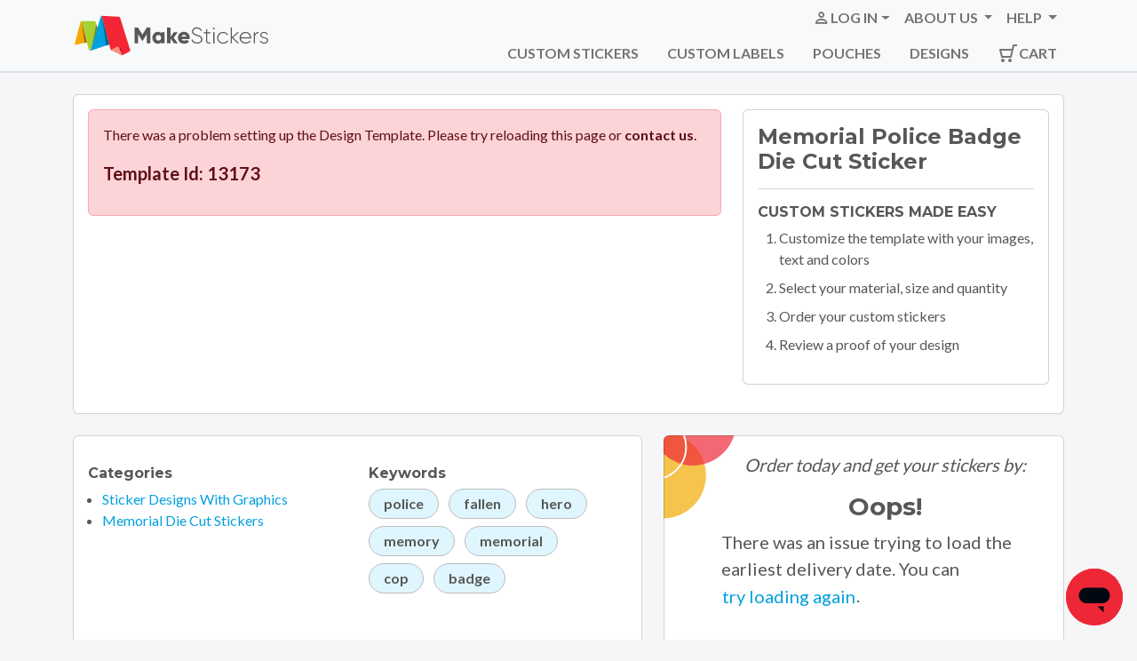

--- FILE ---
content_type: text/html; charset=utf-8
request_url: https://www.makestickers.com/templates/memorial-police-badge-die-cut-sticker-13173
body_size: 6325
content:
<!DOCTYPE html>
<html lang="en" prefix="og:http://ogp.me/ns#">
<head>

    <meta charset="utf-8" />
    <meta name="author" content="MakeStickers" />
    <meta name="viewport" content="width=device-width, initial-scale=1, maximum-scale=5" />
    <meta name="description" content="It&#x27;s very easy to customize our designs. Just type your text, pick your colors, and you&#x27;re ready to order!" />
    <meta property="og:site_name" content="makestickers.com" />
    <meta property="og:title" content="Memorial Police Badge Die Cut Sticker" />
    <meta property="og:type" content="website" />
    <meta property="og:url" content="https://www.makestickers.com/templates/memorial-police-badge-die-cut-sticker-13173" />
    <meta name="theme-color" content="#169fda" />
    <meta name="msapplication-config" content="/browserconfig.xml" />
    <meta name="msapplication-TileColor" content="#2b5797">

    <title>Memorial Police Badge Die Cut Sticker | MakeStickers</title>

    <link rel="preconnect" href="https://fonts.gstatic.com" />
    <link rel="preload" as="style" href="https://fonts.googleapis.com/css?family=Bitter|Lato:400,700|Montserrat:400,500,700&display=swap" />
    <link href="https://fonts.googleapis.com/css?family=Bitter|Lato:400,700|Montserrat:400,500,700&display=swap" rel="stylesheet">

    <script id="gl_vue_config" type="application/json">
        {"ImagesBaseUrl":"https://cdn.makestickers.com/","DomainName":"makestickers","EnableSocialSharing":true}
    </script>

    <script src="/dist/common.D7Ua60zC.js" type="module"></script> 
    <link rel="stylesheet" href="/dist/makestickers.8cNCOT3e.css" /><script src="/dist/makestickers.5zhMNkV6.js" type="module"></script> 
    <script src="/dist/zendeskChatButton.C6n4Ux3V.js" type="module"></script> 



    <link rel="apple-touch-icon" sizes="180x180" href="/apple-touch-icon.png">
    <link rel="icon" type="image/png" sizes="32x32" href="/favicon-32x32.png">
    <link rel="icon" type="image/png" sizes="16x16" href="/favicon-16x16.png">
    <link rel="manifest" href="/site.webmanifest">
    <link rel="mask-icon" href="/safari-pinned-tab.svg" color="#01a0de">


    
    <link rel="stylesheet" href="/dist/customizeSection.DM_DshjR.css" /><script src="/dist/customizeSection.CuzmSFJJ.js" type="module"></script> 
    <script src="/dist/earliestDeliveryDate.DWSseHj0.js" type="module"></script> 



    
    <script>
        (function (w, d, s, l, i) {w[l] = w[l] || []; w[l].push({'gtm.start': 
        new Date().getTime(), event: 'gtm.js'}); var f = d.getElementsByTagName(s)[0]
        , j = d.createElement(s), dl = l != 'dataLayer' ? '&l=' + l : ''; j.async = true; j.src =
        'https://www.googletagmanager.com/gtm.js?id=' + i + dl + '&gtm_auth=6cA4YheXazYeh1nG60QW6Q&gtm_preview=env-1&gtm_cookies_win=x'; f.parentNode.insertBefore(j, f);
        })(window, document, 'script', 'dataLayer', 'GTM-PQN3NLJ');
    </script>


    

</head>
<body class="no-js no-ie" data-page-id="">

    <script>
        document.body.className = document.body.className.replace("no-js ", "") + " has-js";
        if (window.document.documentMode) document.body.className = document.body.className.replace("no-ie", "") + " is-ie";
    </script>

    <div class="container text-center visually-hidden-focusable position-relative">
        <div class="position-fixed top-0 start-50 translate-middle-x z-1 p-3 mt-2 rounded bg-primary">
            <a href="#mainContent" class="btn btn-sm btn-light mx-2 js-track-reader" data-ga-action="Skip To Content" data-ga-label="Main Content">Skip to main content</a>
            <a href="#footerContent" class="btn btn-sm btn-light mx-2 js-track-reader" data-ga-action="Skip To Content" data-ga-label="Footer">Skip to footer</a>
        </div>
    </div>

    <div class="page-container">
        <header id="mainHeader" class="navbar navbar-light navbar-expand-lg bg-body-tertiary border-bottom border-2 border-print-0">
            <nav class="container flex-nowrap">

                <!-- Header -->
                <a class="navbar-brand" href="/">
                    <img src="https://cdn.makestickers.com/image/makestickers/makestickers-logo.svg" alt="MakeStickers Custom Stickers" width="222" height="61" class="img-fluid" />
                </a>
                <!-- Offcanvas Toggle -->
                <div class="d-flex">
                    <div class="d-flex align-items-center d-print-none">
                    </div>
                    <button class="navbar-toggler" type="button" data-bs-toggle="offcanvas" data-bs-target="#offcanvasNavbar"
                            aria-controls="offcanvasNavbar" aria-label="Toggle navigation">
                        <span class="navbar-toggler-icon"></span>
                    </button>
                </div>

                <!-- Menu Content -->
                <div class="offcanvas offcanvas-end d-print-none" tabindex="-1" id="offcanvasNavbar" aria-labelledby="offcanvasNavbarLabel">
                    <div class="offcanvas-header justify-content-end">
                        <button type="button" class="btn-close" data-bs-dismiss="offcanvas" aria-label="Close"></button>
                    </div>
                    <div class="offcanvas-body flex-column p-0">
                        <ul class="navbar-nav gl-user-nav justify-content-end list-group list-group-flush flex-grow-1 mb-4 mb-lg-0 fw-bold">
                            <li class="nav-item dropdown list-group-item bg-transparent">
                                <a class="nav-link dropdown-toggle d-flex align-items-center link-secondary text-uppercase" href="#" role="button" data-bs-toggle="dropdown" data-bs-display="static"
                                   aria-expanded="false">
                                        <i class="iconfont icon-user d-flex align-items-center fs-5"></i>
                                        <span class="text">Log In</span>
                                </a>
                                <ul class="dropdown-menu" aria-labelledby="AccountMenu">
                                    <li><a class="dropdown-item py-2 py-lg-1" title="Overview of your account" href="/account">My Dashboard</a>
                                    <li><a class="dropdown-item py-2 py-lg-1" href="/account/order-history" title="View your order history">Order History</a></li>
                                    <li><a class="dropdown-item py-2 py-lg-1" href="/account/design-library" title="View/order saved designs">My Favorites</a></li>
                                        <li><hr class="divider" /></li>
                                            <li class="dropdown-item-text"><a href="/login" class="d-block btn btn-sm btn-danger logging">Log In</a></li>
                                </ul>
                            </li>
                            <li class="nav-item dropdown list-group-item bg-transparent">
                                <a class="nav-link dropdown-toggle link-secondary text-uppercase" href="#" role="button" data-bs-toggle="dropdown" data-bs-display="static"
                                   aria-expanded="false">
                                    About Us
                                </a>
                                <ul class="dropdown-menu dropdown-menu-center">
                                    <li><a href="https://blog.makestickers.com/" class="dropdown-item py-2 py-lg-1 js-track-event link-secondary" data-ga-category="Outbound Clicks" data-ga-action="Click" data-ga-label="Makestickers Blog">Blog</a></li>
                                    <li><a href="/sticker-trends" class="dropdown-item py-2 py-lg-1">Sticker Trends</a></li>
                                    <li><a href="/about" class="dropdown-item py-2 py-lg-1">About Us</a></li>
                                    <li><a href="/careers" class="dropdown-item py-2 py-lg-1">Careers</a></li>
                                </ul>
                            </li>
                            <li class="nav-item dropdown list-group-item bg-transparent">
                                <a class="nav-link dropdown-toggle link-secondary text-uppercase" href="#" role="button" data-bs-toggle="dropdown" data-bs-display="static"
                                   aria-expanded="false">
                                    Help
                                </a>
                                <ul class="dropdown-menu dropdown-menu-center dropdown-menu-lg-end">
                                    <li><a href="/faq" class="dropdown-item py-2 py-lg-1">FAQ</a></li>
                                    <li><a href="/shipping" class="dropdown-item py-2 py-lg-1">Shipping</a></li>
                                    <li><a href="/contact" class="dropdown-item py-2 py-lg-1">Contact Us</a></li>
                                </ul>
                            </li>
                        </ul>

                        <ul class="navbar-nav gl-product-nav justify-content-end list-group list-group-flush flex-grow-1 text-uppercase fw-bold">
                            <li class="nav-item list-group-item bg-transparent m-0 mx-lg-2">
                                <a class="nav-link" aria-current="page" href="/products/custom-stickers">Custom Stickers</a>
                            </li>
                            <li class="nav-item list-group-item bg-transparent m-0 mx-lg-2">
                                <a class="nav-link" aria-current="page" href="/products/custom-labels">Custom Labels</a>
                            </li>
                            <li class="nav-item list-group-item bg-transparent m-0 mx-lg-2">
                                <a class="nav-link" aria-current="page" href="/products/stand-up-pouches">Pouches</a>
                            </li>
                            <li class="nav-item list-group-item bg-transparent m-0 mx-lg-2">
                                <a class="nav-link" aria-current="page" href="/sticker-template-categories">Designs</a>
                            </li>
                                <li class="nav-item list-group-item bg-transparent m-0 ms-lg-2 shopping-cart shopping-cart-count-0">
                                    <a class="nav-link d-flex" aria-current="page" href="/cart">
                                        <div class="d-flex align-items-center">
                                            <img src="https://cdn.makestickers.com/image/makestickers/icons/icon-cart.svg" class="img-fluid" />
                                            Cart
                                        </div>
                                    </a>
                                </li>
                        </ul>
                    </div>
                </div>
            </nav>
        </header>

        <main class="content-wrapper" id="mainContent">




            


<article>
    <div class="container">
        <div class="card my-4">
            <div class="card-body">
                <div class="row">
                    <div class="col-lg-7 col-xl-8 mb-4">
                        <customize-section data-template-id="13173"
                                           data-template-image-url="https://cdn.makestickers.com/templates/large/CC_PoliceMemoryBadge_1.jpg"
                                           data-add-to-cart-mode="Template"
                                           data-promo-code-loaded=""
                                           data-support-phone="1-800-347-2744"
                                           data-support-email="support@makestickers.com"
                                           data-add-design-to-favorites="False"
                                            
                                            
                                            
                                            
                                            
                                            
                                            
                                            
                                            
                                            >
                            <div class="w-100">
                                <div class="bg-template-background p-3 mb-3">
                                    <div class="d-flex align-items-center justify-content-center preview-pane py-4">
                                        <img src="https://cdn.makestickers.com/templates/large/CC_PoliceMemoryBadge_1.jpg" class="img-fluid mt-2" height="366" width="400" alt="Memorial Police Badge Die Cut Sticker" />
                                    </div>
                                </div>
                                <div class="placeholder mb-3 w-100" style="min-height: 300px"></div>
                            </div>
                        </customize-section>
                    </div>
                    <div class="col-lg-5 col-xl-4">
                        <customize-add-to-cart data-template-title="Memorial Police Badge Die Cut Sticker">
                            <div class="card mb-3">
                                <div class="card-body">
                                    <h1 class="fs-4 fw-bold mb-0">Memorial Police Badge Die Cut Sticker</h1>
                                    <div>
                                        <hr />
                                        <h2 class="fs-6 fw-bold text-uppercase">Custom stickers made easy</h2>
                                        <ol class="ps-4">
                                            <li class="mb-2">
                                                Customize the template with your images, text and colors
                                            </li>
                                            <li class="mb-2">
                                                Select your material, size and quantity
                                            </li>
                                            <li class="mb-2">
                                                Order your custom stickers
                                            </li>
                                            <li>
                                                Review a proof of your design
                                            </li>
                                        </ol>
                                    </div>
                                </div>
                            </div>
                        </customize-add-to-cart>
                    </div>
                </div>
            </div>
        </div>
        <div class="row mb-5">
            <div class="col-lg-7  mb-4 mb-lg-0">
                <div class="card h-100">
                    <div class="card-body row">
                            <div class="my-3 col-md-6">
                                <h2 class="h6 fw-bold">Categories</h2>
                                <ul class="ps-3">
                                        <li><a href="/cat/438/sticker-designs-with-graphics">Sticker Designs With Graphics</a></li>
                                        <li><a href="/cat/429/memorial-die-cut-stickers">Memorial Die Cut Stickers</a></li>
                                </ul>
                            </div>

                            <div class="my-3 col-md-6">
                                <h2 class="h6 fw-bold">Keywords</h2>
                                <ul class="list-inline">
                                        <li class="list-inline-item"><a href="/search?q=police" class="btn rounded-pill btn-light-buttons bg-opacity-25 link-secondary fs-6 mb-2 border border-secondary-subtle py-1 px-3">police</a></li>
                                        <li class="list-inline-item"><a href="/search?q=fallen" class="btn rounded-pill btn-light-buttons bg-opacity-25 link-secondary fs-6 mb-2 border border-secondary-subtle py-1 px-3">fallen</a></li>
                                        <li class="list-inline-item"><a href="/search?q=hero" class="btn rounded-pill btn-light-buttons bg-opacity-25 link-secondary fs-6 mb-2 border border-secondary-subtle py-1 px-3">hero</a></li>
                                        <li class="list-inline-item"><a href="/search?q=memory" class="btn rounded-pill btn-light-buttons bg-opacity-25 link-secondary fs-6 mb-2 border border-secondary-subtle py-1 px-3">memory</a></li>
                                        <li class="list-inline-item"><a href="/search?q=memorial" class="btn rounded-pill btn-light-buttons bg-opacity-25 link-secondary fs-6 mb-2 border border-secondary-subtle py-1 px-3">memorial</a></li>
                                        <li class="list-inline-item"><a href="/search?q=cop" class="btn rounded-pill btn-light-buttons bg-opacity-25 link-secondary fs-6 mb-2 border border-secondary-subtle py-1 px-3">cop</a></li>
                                        <li class="list-inline-item"><a href="/search?q=badge" class="btn rounded-pill btn-light-buttons bg-opacity-25 link-secondary fs-6 mb-2 border border-secondary-subtle py-1 px-3">badge</a></li>
                                </ul>
                            </div>
                    </div>
                </div>
            </div>
            <div class="col-lg-5">
                <div class="card glc-accent-corner-circle h-100">
                    <div class="card-body d-flex align-items-center justify-content-center">
                        <div class="text-center" style="min-height: 40px;">
                            <p class="lead"><em>Order today and get your stickers by:</em></p>
                            <earliest-delivery-date data-format="dddd, MMMM D" data-date-class="h3 fw-bold"></earliest-delivery-date>
                        </div>
                    </div>
                </div>
            </div>
        </div>
    </div>
</article>


        </main>
        
        <footer class="d-print-none" id="footerContent">
            <div class="bg-footer d-print-none py-5 text-light">
                <div class="container">
                    <div class="row">
                        <div class="col-lg-3 col-md-4 text-center text-lg-start">
                            <h3 class="h6 fw-bold text-light mb-3">Who We Are</h3>
                            <ul class="list-unstyled small">
                                <li class="pb-2"><a href="/products/custom-stickers" class="link-light">Custom Stickers</a></li>
                                <li class="pb-2"><a href="/products/custom-labels" class="link-light">Custom Labels</a></li>
                                <li class="pb-2"><a href="/about" class="link-light">About Us</a></li>
                                <li class="pb-2"><a href="/careers" class="link-light">Careers</a></li>
                            </ul>
                        </div>
                        <div class="col-lg-3 col-md-4 text-center text-lg-start">
                            <h3 class="h6 fw-bold text-light mb-3">Customer Service</h3>
                            <ul class="list-unstyled small">
                                <li class="pb-2"><a href="/shipping" class="link-light">Shipping & Turnaround</a></li>
                                <li class="pb-2"><a href="/faq" class="link-light">Common Questions</a></li>
                                <li class="pb-2"><a href="/return-policy" class="link-light">Return Policy</a></li>
                                <li class="pb-2"><a href="/contact" class="link-light js-open-zendesk-chat">Contact Us</a></li>
                            </ul>
                        </div>
                        <div class="col-lg-2  col-md-4 text-center text-lg-start mb-4">
                            <h3 class="h6 fw-bold text-light mb-3">Follow Us</h3>
                            <div class="row row-cols-4 mb-3 mb-xl-0 mt-4 mt-md-0 align-items-center justify-content-center justify-content-xs-start mx-5 mx-md-0">
                                        <div class="col mb-3">
                                            <a href="https://www.facebook.com/MakeStickers" target="_blank" rel="noreferrer noopener" class="fs-3 text-decoration-none link-light d-flex align-items-center justify-content-center"><i class="iconfont icon-facebook" role="img" aria-label="Facebook"></i><span class="visually-hidden">Facebook</span></a>
                                        </div>
                                        <div class="col mb-3">
                                            <a href="https://x.com/makestickers" target="_blank" rel="noreferrer noopener" class="fs-3 text-decoration-none link-light d-flex align-items-center justify-content-center"><i class="iconfont icon-twitter-x" role="img" aria-label="X (Formerly Twitter)"></i><span class="visually-hidden">X (Formerly Twitter)</span></a>
                                        </div>
                                        <div class="col mb-3">
                                            <a href="https://www.instagram.com/makestickers" target="_blank" rel="noreferrer noopener" class="fs-3 text-decoration-none link-light d-flex align-items-center justify-content-center"><i class="iconfont icon-instagram" role="img" aria-label="Instagram"></i><span class="visually-hidden">Instagram</span></a>
                                        </div>
                                        <div class="col mb-3">
                                            <a href="https://www.linkedin.com/company/makesticker" target="_blank" rel="noreferrer noopener" class="fs-3 text-decoration-none link-light d-flex align-items-center justify-content-center"><i class="iconfont icon-linkedin" role="img" aria-label="LinkedIn"></i><span class="visually-hidden">LinkedIn</span></a>
                                        </div>
                                        <div class="col mb-3">
                                            <a href="https://www.tiktok.com/@makestickers.com" target="_blank" rel="noreferrer noopener" class="fs-3 text-decoration-none link-light d-flex align-items-center justify-content-center"><i class="iconfont icon-tiktok" role="img" aria-label="TikTok"></i><span class="visually-hidden">TikTok</span></a>
                                        </div>
                                        <div class="col mb-3">
                                            <a href="https://www.threads.net/@makestickers" target="_blank" rel="noreferrer noopener" class="fs-3 text-decoration-none link-light d-flex align-items-center justify-content-center"><i class="iconfont icon-threads" role="img" aria-label="Threads"></i><span class="visually-hidden">Threads</span></a>
                                        </div>
                                        <div class="col mb-3">
                                            <a href="https://www.youtube.com/channel/UC6eq7nu2u1yskUYUlvWlTdw" target="_blank" rel="noreferrer noopener" class="fs-3 text-decoration-none link-light d-flex align-items-center justify-content-center"><i class="iconfont icon-youtube" role="img" aria-label="YouTube"></i><span class="visually-hidden">YouTube</span></a>
                                        </div>
                            </div>
                        </div>
                        <div class="col-lg-3 offset-lg-1 text-center text-lg-start">
                            <h3 class="h6 fw-bold text-light mb-3">Contact Us</h3>
                            <p class="small">Our offices are open Mon-Fri <span class="js-local-time-range" data-central-time-start="8:00" data-central-time-end="16:30">8am-4:30pm (CT)</span></p>
                            <div class="row">
                                <div class="col-sm-6">
                                    <strong>Call Us </strong> <br />
                                    <a href="tel:+1-800-347-2744" class="text-decoration-none link-light">1-800-347-2744</a>
                                </div>
                                <div class="col-sm-6">
                                    <a href="/contact" class="btn btn-warning btn-sm js-open-zendesk-chat">Send a Message</a>
                                </div>
                            </div>
                        </div>
                    </div>

                </div>
            </div>

            <div class="bg-footer-dark p-3 d-print-none">
                <div class="container small">
                    <div class="text-center mb-3">
                        <img src="https://cdn.makestickers.com/image/shared/footer_icons_color.png" alt="We accept American Express, Visa, MasterCard, Discover, and PayPal." width="259" height="24" class="footer-icons img-fluid" loading="lazy" />
                    </div>
                    <p class="text-center text-light small">
                        <span>Makestickers.com is a registered trademark of Graphicsland, Inc.</span>
                        <a href="/terms" class="text-white text-decoration-underline">Terms</a> | <a href="/privacy-policy" class="text-white text-decoration-underline">Privacy Policy</a> | <a href="/trademark" class="text-white text-decoration-underline">Trademark</a> | <a href="/sitemap" class="text-white text-decoration-underline">Sitemap</a> <br />
                        <span>Copyright &copy;2025 Graphicsland, Inc. All Rights Reserved.</span>
                    </p>
                </div>
            </div>
        </footer>
    </div>

    <zendesk-chat-button data-chat-name="MakeStickers Support"
                         data-chat-label="Get Help"
                         data-chat-avatar="https://www.makestickers.com/apple-touch-icon.png"
                         data-chat-icon="https://cdn.makestickers.com/image/makestickers/zendesk-chat-icon.svg"
                         data-chat-key="5067ebe9-a489-4c9f-9bec-4f37f61a7866">
    </zendesk-chat-button>


    

</body>
</html>

--- FILE ---
content_type: text/css
request_url: https://www.makestickers.com/dist/customizeSection.DM_DshjR.css
body_size: 793
content:
.dual-column[data-v-4ab2438b]{columns:2}.color-selector .color-swatch[data-v-4ab2438b]{height:1rem;width:1.5rem}.color-picker[data-v-4ab2438b]{-webkit-column-break-inside:avoid;page-break-inside:avoid;break-inside:avoid}.color-picker .color-choice[data-v-4ab2438b]{width:2rem;height:2rem;aspect-ratio:1;margin:.1rem}.color-picker .color-choice[data-v-4ab2438b]:hover,.color-picker .color-choice.active[data-v-4ab2438b]{box-shadow:0 0 2px 2px #d43f3a}@media (max-width: 576px){.color-picker .color-choice[data-v-4ab2438b]{width:100%;height:initial;margin:.2rem}}.font-selector .font-list[data-v-1c772736]{columns:2}.font-selector .font[data-v-1c772736]{background-repeat:no-repeat;border:1px solid transparent;height:26px;margin:0;padding:0;width:148px;-webkit-column-break-inside:avoid;page-break-inside:avoid;break-inside:avoid}.font-selector .font[data-v-1c772736]:hover,.font-selector .font[aria-selected=true][data-v-1c772736]{border:1px solid var(--bs-success);border-radius:.5rem}.font-selector .font[aria-selected=true][data-v-1c772736]{--bs-bg-opacity: .25;background-color:rgba(var(--bs-success-rgb),var(--bs-bg-opacity))}.font-selector .font.Default[data-v-1c772736]{background-position:0 0}.font-selector .font.Amatic[data-v-1c772736]{background-position:0 -26px}.font-selector .font.Animated[data-v-1c772736]{background-position:0 -52px}.font-selector .font.Arial[data-v-1c772736]{background-position:0 -78px}.font-selector .font.ArialBold[data-v-1c772736]{background-position:0 -104px}.font-selector .font.BebasNeue[data-v-1c772736]{background-position:0 -130px}.font-selector .font.BlackletterChancery[data-v-1c772736]{background-position:0 -156px}.font-selector .font.BubblegumSans[data-v-1c772736]{background-position:0 -182px}.font-selector .font.Calligrapher[data-v-1c772736]{background-position:0 -208px}.font-selector .font.CaviarDreams[data-v-1c772736]{background-position:0 -234px}.font-selector .font.ChunkFive[data-v-1c772736]{background-position:0 -260px}.font-selector .font.Comic[data-v-1c772736]{background-position:0 -286px}.font-selector .font.FuturaBold[data-v-1c772736]{background-position:0 -312px}.font-selector .font.GreatVibes[data-v-1c772736]{background-position:0 -338px}.font-selector .font.Impact[data-v-1c772736]{background-position:0 -364px}.font-selector .font.InkPen[data-v-1c772736]{background-position:0 -390px}.font-selector .font.Kabel[data-v-1c772736]{background-position:0 -416px}.font-selector .font.LeagueGothic[data-v-1c772736]{background-position:0 -442px}.font-selector .font.Lobster[data-v-1c772736]{background-position:0 -468px}.font-selector .font.MuseoSlab[data-v-1c772736]{background-position:0 -494px}.font-selector .font.OstrichSans[data-v-1c772736]{background-position:0 -520px}.font-selector .font.Paintbrush[data-v-1c772736]{background-position:0 -572px}.font-selector .font.PlayerPro[data-v-1c772736]{background-position:0 -598px}.font-selector .font.Quicksand[data-v-1c772736]{background-position:0 -624px}.font-selector .font.Sofia[data-v-1c772736]{background-position:0 -650px}.font-selector .font.Storybook[data-v-1c772736]{background-position:0 -676px}.font-selector .font.Stencil[data-v-1c772736]{background-position:0 -702px}.font-selector .font.Store[data-v-1c772736]{background-position:0 -728px}.font-selector .font.TimesBold[data-v-1c772736]{background-position:0 -754px}.cursor-pointer[data-v-33687a28]{cursor:pointer}.thumbnail-preview[data-v-bfc3c89f]{max-height:8rem;max-width:12rem}.v-enter-active[data-v-9b68f2ea],.v-leave-active[data-v-9b68f2ea]{transition:opacity .5s ease}.v-enter-from[data-v-9b68f2ea],.v-leave-to[data-v-9b68f2ea]{opacity:0}.v-enter-active[data-v-7cfeb102],.v-leave-active[data-v-7cfeb102]{transition:opacity .5s ease}.v-enter-from[data-v-7cfeb102],.v-leave-to[data-v-7cfeb102]{opacity:0}


--- FILE ---
content_type: text/javascript
request_url: https://www.makestickers.com/dist/common.D7Ua60zC.js
body_size: 3259
content:
import{bH as d,m as s,bx as c,bI as h}from"./product-selection.Q3CDykHb.js";import{e as u}from"./emitter.E5P-NQ8u.js";let p=(()=>{class e extends HTMLElement{constructor(){super(),this.iframeLoaded=!1,this.setupDom()}static get observedAttributes(){return["videoid"]}connectedCallback(){this.addEventListener("pointerover",e.warmConnections,{once:!0}),this.addEventListener("click",()=>this.addIframe())}get videoId(){return encodeURIComponent(this.getAttribute("videoid")||"")}set videoId(t){this.setAttribute("videoid",t)}get videoTitle(){return this.getAttribute("videotitle")||"Video"}set videoTitle(t){this.setAttribute("videotitle",t)}get videoPlay(){return this.getAttribute("videoPlay")||"Play"}set videoPlay(t){this.setAttribute("videoPlay",t)}get videoStartAt(){return this.getAttribute("videoPlay")||"0s"}set videoStartAt(t){this.setAttribute("videoPlay",t)}get autoLoad(){return this.hasAttribute("autoload")}set autoLoad(t){t?this.setAttribute("autoload",""):this.removeAttribute("autoload")}get autoPlay(){return this.hasAttribute("autoplay")}set autoPlay(t){t?this.setAttribute("autoplay","autoplay"):this.removeAttribute("autoplay")}setupDom(){const t=this.attachShadow({mode:"open"});t.innerHTML=`
      <style>
        :host {
          contain: content;
          display: block;
          position: relative;
          width: 100%;
          padding-bottom: calc(100% / (16 / 9));
        }

        #frame, #fallbackPlaceholder, iframe {
          position: absolute;
          width: 100%;
          height: 100%;
        }

        #frame {
          cursor: pointer;
        }

        #fallbackPlaceholder {
          object-fit: cover;
        }

        #frame::before {
          content: '';
          display: block;
          position: absolute;
          top: 0;
          background-image: url([data-uri]);
          background-position: top;
          background-repeat: repeat-x;
          height: 60px;
          padding-bottom: 50px;
          width: 100%;
          transition: all 0.2s cubic-bezier(0, 0, 0.2, 1);
          z-index: 1;
        }
        /* play button */
        .lvo-playbtn {
          width: 70px;
          height: 46px;
          background-color: #212121;
          z-index: 1;
          opacity: 0.8;
          border-radius: 10%;
          transition: all 0.2s cubic-bezier(0, 0, 0.2, 1);
          border: 0;
        }
        #frame:hover .lvo-playbtn {
          background-color: rgb(98, 175, 237);
          opacity: 1;
        }
        /* play button triangle */
        .lvo-playbtn:before {
          content: '';
          border-style: solid;
          border-width: 11px 0 11px 19px;
          border-color: transparent transparent transparent #fff;
        }
        .lvo-playbtn,
        .lvo-playbtn:before {
          position: absolute;
          top: 50%;
          left: 50%;
          transform: translate3d(-50%, -50%, 0);
        }

        /* Post-click styles */
        .lvo-activated {
          cursor: unset;
        }

        #frame.lvo-activated::before,
        .lvo-activated .lvo-playbtn {
          display: none;
        }
      </style>
      <div id="frame">
        <picture>
          <source id="webpPlaceholder" type="image/webp">
          <source id="jpegPlaceholder" type="image/jpeg">
          <img id="fallbackPlaceholder"
               referrerpolicy="origin"
               width="1100"
               height="619"
               decoding="async"
               loading="lazy">
        </picture>
        <button class="lvo-playbtn"></button>
      </div>
    `,this.domRefFrame=this.shadowRoot.querySelector("#frame"),this.domRefImg={fallback:this.shadowRoot.querySelector("#fallbackPlaceholder"),webp:this.shadowRoot.querySelector("#webpPlaceholder"),jpeg:this.shadowRoot.querySelector("#jpegPlaceholder")},this.domRefPlayButton=this.shadowRoot.querySelector(".lvo-playbtn")}setupComponent(){this.initImagePlaceholder(),this.domRefPlayButton.setAttribute("aria-label",`${this.videoPlay}: ${this.videoTitle}`),this.setAttribute("title",`${this.videoPlay}: ${this.videoTitle}`),this.autoLoad&&this.initIntersectionObserver()}attributeChangedCallback(t,i,a){switch(t){case"videoid":{i!==a&&(this.setupComponent(),this.domRefFrame.classList.contains("lvo-activated")&&(this.domRefFrame.classList.remove("lvo-activated"),this.shadowRoot.querySelector("iframe").remove()));break}}}addIframe(){if(!this.iframeLoaded){const t=this.autoLoad&&this.autoPlay||!this.autoLoad?"autoplay=1":"",a=`
<iframe frameborder="0"
  allow="accelerometer; autoplay; encrypted-media; gyroscope; picture-in-picture"
  allowfullscreen src="${new URL(`/video/${this.videoId}?${t}&#t=${this.videoStartAt}`,"https://player.vimeo.com/")}"></iframe>`;this.domRefFrame.insertAdjacentHTML("beforeend",a),this.domRefFrame.classList.add("lvo-activated"),this.iframeLoaded=!0}}async initImagePlaceholder(){e.addPrefetch("preconnect","https://i.vimeocdn.com/");const t=`https://vimeo.com/api/v2/video/${this.videoId}.json`,a=(await(await fetch(t)).json())[0].thumbnail_large,r=a.substr(a.lastIndexOf("/")+1).split("_")[0],n=`https://i.vimeocdn.com/video/${r}.webp?mw=1100&mh=619&q=70`,l=`https://i.vimeocdn.com/video/${r}.jpg?mw=1100&mh=619&q=70`;this.domRefImg.webp.srcset=n,this.domRefImg.jpeg.srcset=l,this.domRefImg.fallback.src=l,this.domRefImg.fallback.setAttribute("aria-label",`${this.videoPlay}: ${this.videoTitle}`),this.domRefImg.fallback.setAttribute("alt",`${this.videoPlay}: ${this.videoTitle}`)}initIntersectionObserver(){if("IntersectionObserver"in window&&"IntersectionObserverEntry"in window){const t={root:null,rootMargin:"0px",threshold:0};new IntersectionObserver((a,r)=>{a.forEach(n=>{n.isIntersecting&&!this.iframeLoaded&&(e.warmConnections(),this.addIframe(),r.unobserve(this))})},t).observe(this)}}static addPrefetch(t,i,a){const r=document.createElement("link");r.rel=t,r.href=i,a&&(r.as=a),r.crossOrigin="true",document.head.append(r)}static warmConnections(){e.preconnected||(e.addPrefetch("preconnect","https://f.vimeocdn.com"),e.addPrefetch("preconnect","https://player.vimeo.com"),e.addPrefetch("preconnect","https://i.vimeocdn.com"),e.preconnected=!0)}}return e.preconnected=!1,e})();customElements.define("lite-vimeo",p);const m=[].slice.call(document.querySelectorAll('[data-bs-toggle="tooltip"]'));m.map(function(e){return new d(e)});document.querySelectorAll(".js-open-zendesk-chat").forEach(e=>{e.addEventListener("click",function(o){return o.preventDefault(),typeof zE<"u"?zE("messenger","open"):u.emit("start-chat-event"),!1})});document.querySelectorAll(".js-track-event").forEach(e=>{e.addEventListener("click",function(o){const t=o.currentTarget;s(t.dataset.gaCategory,t.dataset.gaAction,t.dataset.gaLabel)})});document.querySelectorAll(".js-track-change-event").forEach(e=>{e.addEventListener("change",function(o){const t=o.currentTarget;s(t.dataset.gaCategory,t.dataset.gaAction,t.value)})});document.querySelectorAll(".js-track-download").forEach(e=>{e.addEventListener("click",function(o){const t=o.currentTarget;s("Downloads",t.dataset.gaAction,t.dataset.gaLabel)})});document.querySelectorAll(".js-track-reader").forEach(e=>{e.addEventListener("focus",function(o){o.currentTarget,s("Accessibility","Skip Link Focused")}),e.addEventListener("click",function(o){const t=o.currentTarget;s("Accessibility",t.dataset.gaAction,t.dataset.gaLabel)})});document.querySelectorAll(".gl-social-share-link").forEach(e=>{e.addEventListener("click",function(o){const t=async a=>{try{await navigator.clipboard.writeText(a);const r=document.getElementById("linkShareToast");new h(r).show(),s("Social Clicks","Share link via URL",a)}catch(r){console.error("Failed to copy: ",r)}},i=window.location.href;t(i)})});document.querySelectorAll("lite-vimeo").forEach(e=>{const o=e.shadowRoot.querySelector(".lvo-playbtn");o.style.cursor="pointer",e.addEventListener("click",t=>{const i=e.getAttribute("videotitle");s("Vimeo Video Interaction","Clicked play",i,1);const a=e.shadowRoot.querySelector("#frame iframe"),r=e.shadowRoot.querySelector("#fallbackPlaceholder");a.style["clip-path"]="inset(-1px)",r.style["clip-path"]="inset(3px)"})});document.addEventListener("DOMContentLoaded",function(){document.querySelectorAll(".js-local-time").forEach(e=>{const o=e.dataset.centralTimeStart;o&&(e.innerText=c(o,!0))}),document.querySelectorAll(".js-local-time-range").forEach(e=>{const o=e.dataset.centralTimeStart,t=e.dataset.centralTimeEnd;o&&t&&(e.innerText=`${c(o)} - ${c(t,!0)}`)})});


--- FILE ---
content_type: image/svg+xml
request_url: https://cdn.makestickers.com/image/makestickers/icons/icon-cart.svg
body_size: 762
content:
<?xml version="1.0" encoding="iso-8859-1"?>
<!-- Generator: Adobe Illustrator 16.0.0, SVG Export Plug-In . SVG Version: 6.00 Build 0)  -->
<!DOCTYPE svg PUBLIC "-//W3C//DTD SVG 1.1//EN" "http://www.w3.org/Graphics/SVG/1.1/DTD/svg11.dtd">
<svg version="1.1" xmlns="http://www.w3.org/2000/svg" xmlns:xlink="http://www.w3.org/1999/xlink" x="0px" y="0px" width="24px"
	 height="24px" viewBox="0 0 24 24" style="enable-background:new 0 0 24 24;" xml:space="preserve">
<g id="Line_Icons">
	<g>
		<path style="fill:#757575;" d="M18,2c-0.466,0-0.869,0.322-0.975,0.775L16.051,7H3C2.691,7,2.401,7.142,2.212,7.385
			c-0.189,0.242-0.257,0.56-0.183,0.858l2,8C4.141,16.688,4.541,17,5,17h10c0.466,0,0.869-0.321,0.975-0.775L18.795,4H22V2H18z
			 M14.205,15H5.781l-1.5-6h11.308L14.205,15z"/>
		<circle style="fill:#757575;" cx="6" cy="20" r="2"/>
		<circle style="fill:#757575;" cx="14" cy="20" r="2"/>
	</g>
</g>
</svg>


--- FILE ---
content_type: text/javascript
request_url: https://www.makestickers.com/dist/zendeskChatButton.C6n4Ux3V.js
body_size: 1158
content:
import{s as b}from"./component-builder.C_HYHRLC.js";import{e as k}from"./emitter.E5P-NQ8u.js";import{d as y,i as S,h as c,y as C,p as _,c as i,f as l,o as r,a as s}from"./product-selection.Q3CDykHb.js";const w={key:0,class:"glc-chat-button rounded-circle position-fixed d-print-none"},z={class:"circle d-flex align-items-center justify-content-center rounded-circle"},L=["disabled"],A={class:"content d-flex align-items-center justify-content-center position-absolute w-100 h-100"},E=["src"],j={key:1,class:"spinner-border",role:"status"},u="chatActive",B=y({name:"ZendeskChatButton",__name:"zendesk-chat-button",props:{chatAvatar:{type:String,default:"https://www.makestickers.com/apple-touch-icon.png"},chatKey:{type:String,default:"5067ebe9-a489-4c9f-9bec-4f37f61a7866"},chatName:{type:String,default:"MakeStickers Support"},chatLabel:{type:String,default:"Get Help"},chatIcon:{type:String,default:""}},setup(d){const n=d,h=S("emitter"),t=c(!1),a=c(!1),e=c(null);function m(){window.zESettings={webWidget:{launcher:{chatLabel:{"*":n.chatLabel}},contactOptions:{enabled:!0},chat:{connectOnPageLoad:!1,concierge:{avatarPath:n.chatAvatar,name:n.chatName}}}}}function f(){localStorage.setItem(u,"1")}function v(){return localStorage.getItem(u)==="1"}function g(){localStorage.removeItem(u)}function o(){!a.value&&!t.value&&(t.value=!0,e.value&&document.body.appendChild(e.value))}return C(()=>{m(),e.value=document.createElement("script"),e.value.async=!0,e.value.setAttribute("id","ze-snippet"),e.value.setAttribute("src",`https://static.zdassets.com/ekr/snippet.js?key=${n.chatKey}`),e.value.onload=()=>{zE("messenger:on","open",()=>{f(),setTimeout(()=>{t.value=!1,a.value=!0},5e3)}),zE("messenger:on","close",()=>{g()}),zE("messenger","open")},h.on("start-chat-event",()=>{a.value?zE("messenger","open"):o()})}),_(()=>{v()&&o()}),(I,p)=>a.value?l("",!0):(r(),i("div",w,[s("div",z,[t.value?l("",!0):(r(),i("button",{key:0,type:"button","aria-label":"Chat",class:"btn rounded-circle w-100 h-100 position-relative",onClick:o,disabled:t.value||a.value},[s("div",A,[s("img",{src:d.chatIcon,width:"42",height:"42",class:"img-fluid",alt:"Chat with us"},null,8,E)])],8,L)),t.value?(r(),i("div",j,p[0]||(p[0]=[s("span",{class:"visually-hidden"},"Loading...",-1)]))):l("",!0)])]))}});b({tag:"zendesk-chat-button",component:B,emitter:k,useApiClient:!1});


--- FILE ---
content_type: text/javascript
request_url: https://www.makestickers.com/dist/window-size.DLP_70e_.js
body_size: 137
content:
import{h as n,p as v,bN as f}from"./product-selection.Q3CDykHb.js";function p(e=992){const t=n(window.innerWidth),o=n(window.innerHeight),d=n(window.innerWidth<=e),w=n(window.innerWidth>e),r=n("80vh");function s(){t.value=window.innerHeight,o.value=window.innerWidth,d.value=window.innerWidth<=e,w.value=window.innerWidth>e,r.value=window.innerWidth>=window.innerHeight?"100vh":"80vh"}function a(h,c){let i=null;return()=>{i&&clearTimeout(i),i=setTimeout(h,c)}}const u=a(s,25);return v(()=>window.addEventListener("resize",u)),f(()=>window.removeEventListener("resize",u)),{width:t,height:o,isMobile:d,isLandscape:w,offCanvasHeight:r}}export{p as u};


--- FILE ---
content_type: text/javascript
request_url: https://www.makestickers.com/dist/earliestDeliveryDate.DWSseHj0.js
body_size: -86
content:
import{s as e}from"./component-builder.C_HYHRLC.js";import{e as t}from"./emitter.E5P-NQ8u.js";import{ae as m}from"./product-selection.Q3CDykHb.js";e({tag:"earliest-delivery-date",component:m,emitter:t});


--- FILE ---
content_type: text/javascript
request_url: https://www.makestickers.com/dist/base-offcanvas.vue_vue_type_script_setup_true_lang.CDqu5pAT.js
body_size: 1129
content:
import{d as O,bK as E,I as h,h as m,j as k,p as I,bL as g,bM as L,n as R,c as l,o as f,O as H,P as v,f as r,k as C,a9 as b}from"./product-selection.Q3CDykHb.js";const $=["id","aria-labelledby","aria-label"],z=["id"],K={key:2},q={key:3,class:"gradient-scroll-indicator"},M=O({name:"BaseOffCanvas",__name:"base-offcanvas",props:{id:{type:String,default:"BaseOffCanvas",required:!0},title:{type:String,default:void 0},show:{type:Boolean,default:!1,required:!0},enableCloseIcon:{type:Boolean,default:!0},offCanvasClass:{type:String,default:"offcanvas-start"},offCanvasHeaderClass:{type:String,default:""},offCanvasBodyClass:{type:String,default:""},offCanvasInlineStyle:{type:String,default:void 0},staticBackdrop:{type:Boolean,default:!1},enableKeyboard:{type:Boolean,default:!0},showGradientScrollIndicator:{type:Boolean,default:!1}},emits:["beforeOpen","afterOpen","beforeClose","afterClose","closeOffCanvasButtonClicked","onClickOutsideStatic"],setup(a,{emit:B}){const d=a,i=E(),o=B,t=h("offCanvasRef"),c=h("offCanvasHeaderRef"),n=m(null),u=m(!1),p=k(()=>{var e;return i.header&&c.value?(e=c.value)==null?void 0:e.id:void 0}),S=k(()=>i.header?void 0:d.title);function w(){o("closeOffCanvasButtonClicked")}return I(()=>{var e;t.value&&(t.value.addEventListener("show.bs.offcanvas",()=>{o("beforeOpen")}),t.value.addEventListener("shown.bs.offcanvas",()=>{o("afterOpen"),window.dispatchEvent(new Event("resize"))}),t.value.addEventListener("hide.bs.offcanvas",()=>{o("beforeClose");const s=document==null?void 0:document.activeElement;s&&s.blur()}),t.value.addEventListener("hidden.bs.offcanvas",()=>{var s;o("afterClose"),u.value&&((s=n.value)==null||s.dispose(),n.value=null,u.value=!1)}),t.value.addEventListener("hidePrevented.bs.offcanvas",()=>{o("onClickOutsideStatic")}),n.value=g.getOrCreateInstance(t.value,{backdrop:d.staticBackdrop?"static":!0,keyboard:d.enableKeyboard}),d.show===!0&&((e=n.value)==null||e.show()))}),L(()=>{n.value&&t.value&&(u.value=!0,n.value.hide())}),R(()=>d.show,e=>{var s,y;e?(s=n.value)==null||s.show():(y=n.value)==null||y.hide()}),(e,s)=>(f(),l("div",{class:v(["offcanvas",a.offCanvasClass]),tabindex:"-1",id:a.id,ref_key:"offCanvasRef",ref:t,"aria-labelledby":p.value,"aria-label":S.value,style:H(a.offCanvasInlineStyle)},[C(i).header||a.enableCloseIcon?(f(),l("div",{key:0,class:v(["offcanvas-header",a.offCanvasHeaderClass]),ref_key:"offCanvasHeaderRef",ref:c,id:`${a.id}-header`},[b(e.$slots,"header"),a.enableCloseIcon?(f(),l("button",{key:0,type:"button",class:"btn-close","data-bs-dismiss":"offcanvas","aria-label":"Close",onClick:w})):r("",!0)],10,z)):r("",!0),C(i).body?(f(),l("div",{key:1,class:v(["offcanvas-body",a.offCanvasBodyClass])},[b(e.$slots,"body")],2)):r("",!0),C(i).customContent?(f(),l("div",K,[b(e.$slots,"customContent")])):r("",!0),a.showGradientScrollIndicator?(f(),l("div",q)):r("",!0)],14,$))}});export{M as _};


--- FILE ---
content_type: image/svg+xml
request_url: https://cdn.makestickers.com/image/makestickers/makestickers-logo.svg
body_size: 1716
content:
<?xml version="1.0" encoding="utf-8"?>
<!-- Generator: Adobe Illustrator 19.2.1, SVG Export Plug-In . SVG Version: 6.00 Build 0)  -->
<svg version="1.1" id="Layer_1" xmlns="http://www.w3.org/2000/svg" xmlns:xlink="http://www.w3.org/1999/xlink" x="0px" y="0px"
	 viewBox="0 0 595.3 162.7" style="enable-background:new 0 0 595.3 162.7;" xml:space="preserve">
<style type="text/css">
	.st0{fill:#575858;}
	.st1{fill:#F7A800;}
	.st2{fill:#A6D034;}
	.st3{fill:#00A1DF;}
	.st4{fill:#9C6D0A;}
	.st5{fill:#668622;}
	.st6{fill:#01678E;}
	.st7{fill:#F42534;}
	.st8{fill:#BE142A;}
	.st9{fill:#F6937C;}
</style>
<polygon class="st0" points="233.9,104.8 223,104.8 223,76.9 210.6,97.2 209.4,97.2 197,76.9 197,104.8 186.1,104.8 186.1,56.9 
	197,56.9 210,78.2 223,56.9 233.9,56.9 "/>
<path class="st0" d="M266.6,87.7L266.6,87.7c0-5.1-3.4-8.3-8.1-8.3c-4.7,0-8.1,3.2-8.1,8.3c0,5.1,3.4,8.3,8.1,8.3
	C263.2,96,266.6,92.8,266.6,87.7 M276.9,70.6v34.2h-10.3v-3.2c-2.3,2.6-5.6,4.2-10.2,4.2c-9,0-16.3-7.9-16.3-18.1
	c0-10.2,7.4-18.1,16.3-18.1c4.6,0,7.9,1.6,10.2,4.2v-3.2H276.9z"/>
<polygon class="st0" points="305.6,104.8 294.7,89.7 294.7,104.8 284.4,104.8 284.4,56.9 294.7,56.9 294.7,85.6 304.9,70.6 
	316.9,70.6 304.4,87.7 317.2,104.8 "/>
<path class="st0" d="M342.6,84.1L342.6,84.1c-1.1-4-4.2-5.4-7.2-5.4c-3.9,0-6.5,1.9-7.5,5.4H342.6z M336.3,96.6
	c2.8,0,5.2-1.1,6.6-2.6l8.2,4.7c-3.4,4.7-8.4,7-14.9,7c-11.7,0-18.9-7.9-18.9-18.1c0-10.2,7.4-18.1,18.2-18.1
	c10,0,17.4,7.7,17.4,18.1c0,1.4-0.1,2.8-0.4,4.1h-24.3C329.4,95.3,332.5,96.6,336.3,96.6z"/>
<path class="st0" d="M357.9,94.2l3.1-1.8c1.6,5.7,6.5,9.6,14.4,9.6c8,0,12-4.1,12-9.6c0-5.7-5.1-7.9-12.4-10.3
	c-8-2.6-15.2-4.9-15.2-13.2c0-7.9,6.4-12.9,14.5-12.9c7.9,0,13.1,4.5,15.4,10.1l-3.1,1.7c-1.8-4.3-5.5-8.3-12.3-8.3
	c-6.6,0-10.8,3.9-10.8,9.2c0,5.7,4.9,7.5,11.7,9.8c8.5,2.8,15.9,5.5,15.9,13.7c0,7.9-6.2,13.1-15.7,13.1
	C366.5,105.5,360.1,101,357.9,94.2"/>
<path class="st0" d="M405.6,73.9v22.2c0,6,3.2,6.2,10.2,5.5v3.1c-9,1.4-13.7-0.8-13.7-8.6V73.9h-7.5v-3.4h7.5V62l3.5-1v9.6h10.2v3.4
	H405.6z"/>
<path class="st0" d="M424,70.6L424,70.6h3.4v34.2H424V70.6z M423,59.6c0-1.4,1.2-2.7,2.7-2.7s2.7,1.2,2.7,2.7c0,1.5-1.2,2.7-2.7,2.7
	S423,61.1,423,59.6z"/>
<path class="st0" d="M435.7,87.7c0-10.1,7.7-17.8,18-17.8c6.7,0,12.4,3.4,14.9,8.8l-2.8,1.6c-2-4.3-6.6-7.1-12.1-7.1
	c-8.3,0-14.5,6.4-14.5,14.6c0,8.1,6.2,14.6,14.5,14.6c5.5,0,10.1-2.9,12.3-7.1l2.9,1.7c-2.7,5.3-8.5,8.7-15.2,8.7
	C443.3,105.5,435.7,97.8,435.7,87.7"/>
<polygon class="st0" points="497.9,104.8 479.8,87.9 479.8,104.8 476.4,104.8 476.4,56.9 479.8,56.9 479.8,86.1 497.1,70.6 
	501.9,70.6 483.5,87 502.5,104.8 "/>
<path class="st0" d="M507.2,86.1L507.2,86.1h27.5c-0.8-8.3-6.6-13-13.3-13C513.6,73.1,507.9,78.5,507.2,86.1 M538.2,87.8
	c0,0.5-0.1,1.1-0.1,1.6h-31c0.8,7.7,6.7,12.8,14.5,12.8c5.6,0,9.8-2.6,11.8-6.2l3,1.8c-2.8,4.7-8.1,7.7-14.9,7.7
	c-10.5,0-18-7.5-18-17.8c0-10.1,7.2-17.8,17.7-17.8C531.7,69.8,538.2,78.4,538.2,87.8z"/>
<path class="st0" d="M561.1,70.1v3.3c-5.9,0-11.4,3.6-11.4,12.4v19h-3.4V70.6h3.4v6.7C552,71.9,556.4,70.1,561.1,70.1"/>
<path class="st0" d="M589.7,95.8c0,5.6-4.9,9.7-12.2,9.7c-6.8,0-11.4-3.2-13-7.6l2.9-1.7c1.2,3.7,4.9,6,10.1,6
	c4.8,0,8.8-2.1,8.8-6.4c0-9.3-20.7-4-20.7-16.3c0-5.4,4.7-9.7,11.6-9.7c5.5,0,9.8,2.7,11.6,6.8l-2.9,1.6c-1.4-3.6-5-5.2-8.8-5.2
	c-4.4,0-8.2,2.3-8.2,6.4C568.9,88.7,589.7,83.3,589.7,95.8"/>
<path class="st1" d="M42.4,101.6L26.4,40.4c0,0,0,0,0,0c-1.4-5.4-3-2.9-3.5-0.4L5.7,106.8c-0.4,1.4,0.9,2.8,2.4,2.4L42.4,101.6z"/>
<path class="st2" d="M24.5,37.2c0.5,0,1.2,0.9,1.8,3.2c0,0,0,0,0,0l15.3,58.3l0,0l1.1,4.2c0,0,0.1,0,4.4,16.5c4.4,16.9,8.1,2,8.1,2
	l19.3-62.3l-6.2-20.2c-0.4-1.3-1.6-2.2-2.9-2.1L24.5,37.2z"/>
<path class="st3" d="M88.3,24.8L88.3,24.8c-1.7-6.4-3.4-3.5-4.1-1l-28.9,97.7l0,0c0,0-1.6,5.9-3.4,6l0,0l58.5-19.6L88.3,24.8z"/>
<polygon class="st4" points="26.4,40.4 35.3,103.2 42.4,101.6 "/>
<polygon class="st5" points="71,47.4 74.2,57.7 55.3,121.5 "/>
<polygon class="st6" points="88.3,24.8 100.4,111.2 110,108 "/>
<path class="st7" d="M173.1,124.5l-30.5-97.9c-0.5-1.5-1.9-2.6-3.5-2.7c-11.1-0.6-52.9-2.9-53-2.9c0.6,0.1,1.4,1.1,2.2,3.9v0
	l0.1,0.4h0l26,99.5l35,16.1l21.8-11.5C172.9,128.3,173.7,126.3,173.1,124.5"/>
<path class="st8" d="M149.4,140.7l-3.2-18.4c-0.3-1.9-2.1-3.1-4-2.8l-1.8,0.3L149.4,140.7z"/>
<path class="st9" d="M133.3,114.7l-19,10l35,16.1l-10.5-24.1C138,114.5,135.4,113.6,133.3,114.7"/>
</svg>


--- FILE ---
content_type: text/javascript
request_url: https://www.makestickers.com/dist/component-builder.C_HYHRLC.js
body_size: 618
content:
const __vite__mapDeps=(i,m=__vite__mapDeps,d=(m.f||(m.f=["product-selection.Q3CDykHb.js","product-selection.Bxg3mPFK.css"])))=>i.map(i=>d[i]);
import{bE as _,bF as y,bG as C,_ as b}from"./product-selection.Q3CDykHb.js";var E=(t=>(t.BUNDLE="bundle",t.INSTANCE="instance",t))(E||{});function S({tag:t,component:o,useApiClient:u=!0,emitter:s=null,dataStore:e=null,router:n=null,dataStoreScope:a="bundle"}){const r=document.querySelectorAll(t),c=document.getElementById("gl_vue_config"),d=JSON.parse(c==null?void 0:c.textContent);r.forEach(async p=>{const v=A(p==null?void 0:p.dataset,o==null?void 0:o.props,t),i=_(o,{...v});i.provide("vueConfig",d),i.provide("defaultContent",p.innerHTML),u&&(i.provide("ssapi",y),i.provide("netsignsapi",C)),a==="instance"?await b(async()=>{const{createPinia:f}=await import("./product-selection.Q3CDykHb.js").then(l=>l.c7);return{createPinia:f}},__vite__mapDeps([0,1])).then(({createPinia:f})=>{const l=f();i.use(l)}):e&&i.use(e),n&&i.use(n),s&&i.provide("emitter",s),i.mount(p)})}function A(t,o,u){const s={};if(o)for(const e in t){const n=t[e],a=o[e];if(!a||!a.type){s[e]=n,console.warn(u,e);continue}const r=typeof a.type();r=="number"?s[e]=parseFloat(n):r=="object"?s[e]=JSON.parse(n):r=="boolean"?s[e]=(n==null?void 0:n.toLowerCase())!="false":s[e]=n}return s}export{E as S,S as s};


--- FILE ---
content_type: text/javascript
request_url: https://www.makestickers.com/dist/product-selection.Q3CDykHb.js
body_size: 108268
content:
const __vite__mapDeps=(i,m=__vite__mapDeps,d=(m.f||(m.f=["selector-material.Dfo1O6yb.js","base-offcanvas.vue_vue_type_script_setup_true_lang.CDqu5pAT.js","domains.C4P-KWAD.js","window-size.DLP_70e_.js","selector-material.hgpECu3X.css","selector-shape.tjHDnDeV.js","selector-shape.D4KtdQ8k.css","selector-orientation.CifNjq65.js","selector-orientation.Cs75BuG8.css","poster-size-mismatch.CJDHLlP_.js","poster-size-mismatch.BPqD_nAn.css","special-instructions-detailed.BHvK0x8-.js","special-instructions-detailed.CpGFE3JE.css","special-instructions.BAML1cpL.js","special-instructions.vue_vue_type_script_setup_true_lang.DZM8yOjG.js","submit-product-selection.DX_PIlKZ.js","submit-product-selection.vue_vue_type_script_setup_true_lang.VmgV8I3d.js","file-uploader.BP9T5r7i.js","transloadit.DbuUGzaY.js","file-uploader-transloadit-custom.vue_vue_type_script_setup_true_lang.D5rWia40.js","file-uploader-transloadit-custom.EbqhoT8L.css","product-templates.CKCPMXXR.js","pagination-utils.hMef24lL.js","product-templates.CzjItRbj.css","design-preview.CoaHANo_.js","design-preview.6wvTBoTb.css","additional-file-uploader.BvXVQ_HN.js","selector-quantity.CF7DgRgH.js","selector-quantity.DJMeuhLk.css","selector-quantity-input.CGx7sghq.js","selector-quantity-input.LBxa2VlU.css","selector-size.7DWfA-Om.js","selector-size.CFdUCbBG.css","selector-size-static-pouch.S_E1hNal.js","selector-size-static-pouch.DaTd7Hl4.css"])))=>i.map(i=>d[i]);
var mf=Object.defineProperty;var _f=(t,e,s)=>e in t?mf(t,e,{enumerable:!0,configurable:!0,writable:!0,value:s}):t[e]=s;var se=(t,e,s)=>_f(t,typeof e!="symbol"?e+"":e,s);const bf="modulepreload",vf=function(t){return"/dist/"+t},Sa={},He=function(e,s,n){let r=Promise.resolve();if(s&&s.length>0){let o=function(d){return Promise.all(d.map(c=>Promise.resolve(c).then(f=>({status:"fulfilled",value:f}),f=>({status:"rejected",reason:f}))))};document.getElementsByTagName("link");const a=document.querySelector("meta[property=csp-nonce]"),l=(a==null?void 0:a.nonce)||(a==null?void 0:a.getAttribute("nonce"));r=o(s.map(d=>{if(d=vf(d),d in Sa)return;Sa[d]=!0;const c=d.endsWith(".css"),f=c?'[rel="stylesheet"]':"";if(document.querySelector(`link[href="${d}"]${f}`))return;const m=document.createElement("link");if(m.rel=c?"stylesheet":bf,c||(m.as="script"),m.crossOrigin="",m.href=d,l&&m.setAttribute("nonce",l),document.head.appendChild(m),c)return new Promise((_,b)=>{m.addEventListener("load",_),m.addEventListener("error",()=>b(new Error(`Unable to preload CSS for ${d}`)))})}))}function i(o){const a=new Event("vite:preloadError",{cancelable:!0});if(a.payload=o,window.dispatchEvent(a),!a.defaultPrevented)throw o}return r.then(o=>{for(const a of o||[])a.status==="rejected"&&i(a.reason);return e().catch(i)})};/**
* @vue/shared v3.5.16
* (c) 2018-present Yuxi (Evan) You and Vue contributors
* @license MIT
**//*! #__NO_SIDE_EFFECTS__ */function go(t){const e=Object.create(null);for(const s of t.split(","))e[s]=1;return s=>s in e}const Oe={},en=[],kt=()=>{},yf=()=>!1,Yr=t=>t.charCodeAt(0)===111&&t.charCodeAt(1)===110&&(t.charCodeAt(2)>122||t.charCodeAt(2)<97),mo=t=>t.startsWith("onUpdate:"),ke=Object.assign,_o=(t,e)=>{const s=t.indexOf(e);s>-1&&t.splice(s,1)},Ef=Object.prototype.hasOwnProperty,be=(t,e)=>Ef.call(t,e),Z=Array.isArray,tn=t=>Yn(t)==="[object Map]",pn=t=>Yn(t)==="[object Set]",Oa=t=>Yn(t)==="[object Date]",ie=t=>typeof t=="function",Re=t=>typeof t=="string",At=t=>typeof t=="symbol",Ce=t=>t!==null&&typeof t=="object",oc=t=>(Ce(t)||ie(t))&&ie(t.then)&&ie(t.catch),ac=Object.prototype.toString,Yn=t=>ac.call(t),Sf=t=>Yn(t).slice(8,-1),lc=t=>Yn(t)==="[object Object]",bo=t=>Re(t)&&t!=="NaN"&&t[0]!=="-"&&""+parseInt(t,10)===t,In=go(",key,ref,ref_for,ref_key,onVnodeBeforeMount,onVnodeMounted,onVnodeBeforeUpdate,onVnodeUpdated,onVnodeBeforeUnmount,onVnodeUnmounted"),Qr=t=>{const e=Object.create(null);return s=>e[s]||(e[s]=t(s))},Of=/-(\w)/g,yt=Qr(t=>t.replace(Of,(e,s)=>s?s.toUpperCase():"")),Tf=/\B([A-Z])/g,_s=Qr(t=>t.replace(Tf,"-$1").toLowerCase()),Xr=Qr(t=>t.charAt(0).toUpperCase()+t.slice(1)),pi=Qr(t=>t?`on${Xr(t)}`:""),cs=(t,e)=>!Object.is(t,e),Or=(t,...e)=>{for(let s=0;s<t.length;s++)t[s](...e)},cc=(t,e,s,n=!1)=>{Object.defineProperty(t,e,{configurable:!0,enumerable:!1,writable:n,value:s})},Lr=t=>{const e=parseFloat(t);return isNaN(e)?t:e},Cf=t=>{const e=Re(t)?Number(t):NaN;return isNaN(e)?t:e};let Ta;const Jr=()=>Ta||(Ta=typeof globalThis<"u"?globalThis:typeof self<"u"?self:typeof window<"u"?window:typeof global<"u"?global:{});function Fn(t){if(Z(t)){const e={};for(let s=0;s<t.length;s++){const n=t[s],r=Re(n)?Rf(n):Fn(n);if(r)for(const i in r)e[i]=r[i]}return e}else if(Re(t)||Ce(t))return t}const wf=/;(?![^(]*\))/g,Af=/:([^]+)/,Pf=/\/\*[^]*?\*\//g;function Rf(t){const e={};return t.replace(Pf,"").split(wf).forEach(s=>{if(s){const n=s.split(Af);n.length>1&&(e[n[0].trim()]=n[1].trim())}}),e}function Ct(t){let e="";if(Re(t))e=t;else if(Z(t))for(let s=0;s<t.length;s++){const n=Ct(t[s]);n&&(e+=n+" ")}else if(Ce(t))for(const s in t)t[s]&&(e+=s+" ");return e.trim()}const If="itemscope,allowfullscreen,formnovalidate,ismap,nomodule,novalidate,readonly",Df=go(If);function uc(t){return!!t||t===""}function xf(t,e){if(t.length!==e.length)return!1;let s=!0;for(let n=0;s&&n<t.length;n++)s=Ns(t[n],e[n]);return s}function Ns(t,e){if(t===e)return!0;let s=Oa(t),n=Oa(e);if(s||n)return s&&n?t.getTime()===e.getTime():!1;if(s=At(t),n=At(e),s||n)return t===e;if(s=Z(t),n=Z(e),s||n)return s&&n?xf(t,e):!1;if(s=Ce(t),n=Ce(e),s||n){if(!s||!n)return!1;const r=Object.keys(t).length,i=Object.keys(e).length;if(r!==i)return!1;for(const o in t){const a=t.hasOwnProperty(o),l=e.hasOwnProperty(o);if(a&&!l||!a&&l||!Ns(t[o],e[o]))return!1}}return String(t)===String(e)}function vo(t,e){return t.findIndex(s=>Ns(s,e))}const dc=t=>!!(t&&t.__v_isRef===!0),ct=t=>Re(t)?t:t==null?"":Z(t)||Ce(t)&&(t.toString===ac||!ie(t.toString))?dc(t)?ct(t.value):JSON.stringify(t,fc,2):String(t),fc=(t,e)=>dc(e)?fc(t,e.value):tn(e)?{[`Map(${e.size})`]:[...e.entries()].reduce((s,[n,r],i)=>(s[gi(n,i)+" =>"]=r,s),{})}:pn(e)?{[`Set(${e.size})`]:[...e.values()].map(s=>gi(s))}:At(e)?gi(e):Ce(e)&&!Z(e)&&!lc(e)?String(e):e,gi=(t,e="")=>{var s;return At(t)?`Symbol(${(s=t.description)!=null?s:e})`:t};/**
* @vue/reactivity v3.5.16
* (c) 2018-present Yuxi (Evan) You and Vue contributors
* @license MIT
**/let qe;class hc{constructor(e=!1){this.detached=e,this._active=!0,this._on=0,this.effects=[],this.cleanups=[],this._isPaused=!1,this.parent=qe,!e&&qe&&(this.index=(qe.scopes||(qe.scopes=[])).push(this)-1)}get active(){return this._active}pause(){if(this._active){this._isPaused=!0;let e,s;if(this.scopes)for(e=0,s=this.scopes.length;e<s;e++)this.scopes[e].pause();for(e=0,s=this.effects.length;e<s;e++)this.effects[e].pause()}}resume(){if(this._active&&this._isPaused){this._isPaused=!1;let e,s;if(this.scopes)for(e=0,s=this.scopes.length;e<s;e++)this.scopes[e].resume();for(e=0,s=this.effects.length;e<s;e++)this.effects[e].resume()}}run(e){if(this._active){const s=qe;try{return qe=this,e()}finally{qe=s}}}on(){++this._on===1&&(this.prevScope=qe,qe=this)}off(){this._on>0&&--this._on===0&&(qe=this.prevScope,this.prevScope=void 0)}stop(e){if(this._active){this._active=!1;let s,n;for(s=0,n=this.effects.length;s<n;s++)this.effects[s].stop();for(this.effects.length=0,s=0,n=this.cleanups.length;s<n;s++)this.cleanups[s]();if(this.cleanups.length=0,this.scopes){for(s=0,n=this.scopes.length;s<n;s++)this.scopes[s].stop(!0);this.scopes.length=0}if(!this.detached&&this.parent&&!e){const r=this.parent.scopes.pop();r&&r!==this&&(this.parent.scopes[this.index]=r,r.index=this.index)}this.parent=void 0}}}function pc(t){return new hc(t)}function gc(){return qe}function Nf(t,e=!1){qe&&qe.cleanups.push(t)}let Ae;const mi=new WeakSet;class mc{constructor(e){this.fn=e,this.deps=void 0,this.depsTail=void 0,this.flags=5,this.next=void 0,this.cleanup=void 0,this.scheduler=void 0,qe&&qe.active&&qe.effects.push(this)}pause(){this.flags|=64}resume(){this.flags&64&&(this.flags&=-65,mi.has(this)&&(mi.delete(this),this.trigger()))}notify(){this.flags&2&&!(this.flags&32)||this.flags&8||bc(this)}run(){if(!(this.flags&1))return this.fn();this.flags|=2,Ca(this),vc(this);const e=Ae,s=wt;Ae=this,wt=!0;try{return this.fn()}finally{yc(this),Ae=e,wt=s,this.flags&=-3}}stop(){if(this.flags&1){for(let e=this.deps;e;e=e.nextDep)So(e);this.deps=this.depsTail=void 0,Ca(this),this.onStop&&this.onStop(),this.flags&=-2}}trigger(){this.flags&64?mi.add(this):this.scheduler?this.scheduler():this.runIfDirty()}runIfDirty(){Bi(this)&&this.run()}get dirty(){return Bi(this)}}let _c=0,Dn,xn;function bc(t,e=!1){if(t.flags|=8,e){t.next=xn,xn=t;return}t.next=Dn,Dn=t}function yo(){_c++}function Eo(){if(--_c>0)return;if(xn){let e=xn;for(xn=void 0;e;){const s=e.next;e.next=void 0,e.flags&=-9,e=s}}let t;for(;Dn;){let e=Dn;for(Dn=void 0;e;){const s=e.next;if(e.next=void 0,e.flags&=-9,e.flags&1)try{e.trigger()}catch(n){t||(t=n)}e=s}}if(t)throw t}function vc(t){for(let e=t.deps;e;e=e.nextDep)e.version=-1,e.prevActiveLink=e.dep.activeLink,e.dep.activeLink=e}function yc(t){let e,s=t.depsTail,n=s;for(;n;){const r=n.prevDep;n.version===-1?(n===s&&(s=r),So(n),Mf(n)):e=n,n.dep.activeLink=n.prevActiveLink,n.prevActiveLink=void 0,n=r}t.deps=e,t.depsTail=s}function Bi(t){for(let e=t.deps;e;e=e.nextDep)if(e.dep.version!==e.version||e.dep.computed&&(Ec(e.dep.computed)||e.dep.version!==e.version))return!0;return!!t._dirty}function Ec(t){if(t.flags&4&&!(t.flags&16)||(t.flags&=-17,t.globalVersion===Hn)||(t.globalVersion=Hn,!t.isSSR&&t.flags&128&&(!t.deps&&!t._dirty||!Bi(t))))return;t.flags|=2;const e=t.dep,s=Ae,n=wt;Ae=t,wt=!0;try{vc(t);const r=t.fn(t._value);(e.version===0||cs(r,t._value))&&(t.flags|=128,t._value=r,e.version++)}catch(r){throw e.version++,r}finally{Ae=s,wt=n,yc(t),t.flags&=-3}}function So(t,e=!1){const{dep:s,prevSub:n,nextSub:r}=t;if(n&&(n.nextSub=r,t.prevSub=void 0),r&&(r.prevSub=n,t.nextSub=void 0),s.subs===t&&(s.subs=n,!n&&s.computed)){s.computed.flags&=-5;for(let i=s.computed.deps;i;i=i.nextDep)So(i,!0)}!e&&!--s.sc&&s.map&&s.map.delete(s.key)}function Mf(t){const{prevDep:e,nextDep:s}=t;e&&(e.nextDep=s,t.prevDep=void 0),s&&(s.prevDep=e,t.nextDep=void 0)}let wt=!0;const Sc=[];function Xt(){Sc.push(wt),wt=!1}function Jt(){const t=Sc.pop();wt=t===void 0?!0:t}function Ca(t){const{cleanup:e}=t;if(t.cleanup=void 0,e){const s=Ae;Ae=void 0;try{e()}finally{Ae=s}}}let Hn=0;class Lf{constructor(e,s){this.sub=e,this.dep=s,this.version=s.version,this.nextDep=this.prevDep=this.nextSub=this.prevSub=this.prevActiveLink=void 0}}class Oo{constructor(e){this.computed=e,this.version=0,this.activeLink=void 0,this.subs=void 0,this.map=void 0,this.key=void 0,this.sc=0}track(e){if(!Ae||!wt||Ae===this.computed)return;let s=this.activeLink;if(s===void 0||s.sub!==Ae)s=this.activeLink=new Lf(Ae,this),Ae.deps?(s.prevDep=Ae.depsTail,Ae.depsTail.nextDep=s,Ae.depsTail=s):Ae.deps=Ae.depsTail=s,Oc(s);else if(s.version===-1&&(s.version=this.version,s.nextDep)){const n=s.nextDep;n.prevDep=s.prevDep,s.prevDep&&(s.prevDep.nextDep=n),s.prevDep=Ae.depsTail,s.nextDep=void 0,Ae.depsTail.nextDep=s,Ae.depsTail=s,Ae.deps===s&&(Ae.deps=n)}return s}trigger(e){this.version++,Hn++,this.notify(e)}notify(e){yo();try{for(let s=this.subs;s;s=s.prevSub)s.sub.notify()&&s.sub.dep.notify()}finally{Eo()}}}function Oc(t){if(t.dep.sc++,t.sub.flags&4){const e=t.dep.computed;if(e&&!t.dep.subs){e.flags|=20;for(let n=e.deps;n;n=n.nextDep)Oc(n)}const s=t.dep.subs;s!==t&&(t.prevSub=s,s&&(s.nextSub=t)),t.dep.subs=t}}const $r=new WeakMap,Is=Symbol(""),Wi=Symbol(""),Un=Symbol("");function We(t,e,s){if(wt&&Ae){let n=$r.get(t);n||$r.set(t,n=new Map);let r=n.get(s);r||(n.set(s,r=new Oo),r.map=n,r.key=s),r.track()}}function zt(t,e,s,n,r,i){const o=$r.get(t);if(!o){Hn++;return}const a=l=>{l&&l.trigger()};if(yo(),e==="clear")o.forEach(a);else{const l=Z(t),d=l&&bo(s);if(l&&s==="length"){const c=Number(n);o.forEach((f,m)=>{(m==="length"||m===Un||!At(m)&&m>=c)&&a(f)})}else switch((s!==void 0||o.has(void 0))&&a(o.get(s)),d&&a(o.get(Un)),e){case"add":l?d&&a(o.get("length")):(a(o.get(Is)),tn(t)&&a(o.get(Wi)));break;case"delete":l||(a(o.get(Is)),tn(t)&&a(o.get(Wi)));break;case"set":tn(t)&&a(o.get(Is));break}}Eo()}function $f(t,e){const s=$r.get(t);return s&&s.get(e)}function Us(t){const e=pe(t);return e===t?e:(We(e,"iterate",Un),_t(t)?e:e.map(je))}function Zr(t){return We(t=pe(t),"iterate",Un),t}const kf={__proto__:null,[Symbol.iterator](){return _i(this,Symbol.iterator,je)},concat(...t){return Us(this).concat(...t.map(e=>Z(e)?Us(e):e))},entries(){return _i(this,"entries",t=>(t[1]=je(t[1]),t))},every(t,e){return Vt(this,"every",t,e,void 0,arguments)},filter(t,e){return Vt(this,"filter",t,e,s=>s.map(je),arguments)},find(t,e){return Vt(this,"find",t,e,je,arguments)},findIndex(t,e){return Vt(this,"findIndex",t,e,void 0,arguments)},findLast(t,e){return Vt(this,"findLast",t,e,je,arguments)},findLastIndex(t,e){return Vt(this,"findLastIndex",t,e,void 0,arguments)},forEach(t,e){return Vt(this,"forEach",t,e,void 0,arguments)},includes(...t){return bi(this,"includes",t)},indexOf(...t){return bi(this,"indexOf",t)},join(t){return Us(this).join(t)},lastIndexOf(...t){return bi(this,"lastIndexOf",t)},map(t,e){return Vt(this,"map",t,e,void 0,arguments)},pop(){return On(this,"pop")},push(...t){return On(this,"push",t)},reduce(t,...e){return wa(this,"reduce",t,e)},reduceRight(t,...e){return wa(this,"reduceRight",t,e)},shift(){return On(this,"shift")},some(t,e){return Vt(this,"some",t,e,void 0,arguments)},splice(...t){return On(this,"splice",t)},toReversed(){return Us(this).toReversed()},toSorted(t){return Us(this).toSorted(t)},toSpliced(...t){return Us(this).toSpliced(...t)},unshift(...t){return On(this,"unshift",t)},values(){return _i(this,"values",je)}};function _i(t,e,s){const n=Zr(t),r=n[e]();return n!==t&&!_t(t)&&(r._next=r.next,r.next=()=>{const i=r._next();return i.value&&(i.value=s(i.value)),i}),r}const jf=Array.prototype;function Vt(t,e,s,n,r,i){const o=Zr(t),a=o!==t&&!_t(t),l=o[e];if(l!==jf[e]){const f=l.apply(t,i);return a?je(f):f}let d=s;o!==t&&(a?d=function(f,m){return s.call(this,je(f),m,t)}:s.length>2&&(d=function(f,m){return s.call(this,f,m,t)}));const c=l.call(o,d,n);return a&&r?r(c):c}function wa(t,e,s,n){const r=Zr(t);let i=s;return r!==t&&(_t(t)?s.length>3&&(i=function(o,a,l){return s.call(this,o,a,l,t)}):i=function(o,a,l){return s.call(this,o,je(a),l,t)}),r[e](i,...n)}function bi(t,e,s){const n=pe(t);We(n,"iterate",Un);const r=n[e](...s);return(r===-1||r===!1)&&wo(s[0])?(s[0]=pe(s[0]),n[e](...s)):r}function On(t,e,s=[]){Xt(),yo();const n=pe(t)[e].apply(t,s);return Eo(),Jt(),n}const Ff=go("__proto__,__v_isRef,__isVue"),Tc=new Set(Object.getOwnPropertyNames(Symbol).filter(t=>t!=="arguments"&&t!=="caller").map(t=>Symbol[t]).filter(At));function Hf(t){At(t)||(t=String(t));const e=pe(this);return We(e,"has",t),e.hasOwnProperty(t)}class Cc{constructor(e=!1,s=!1){this._isReadonly=e,this._isShallow=s}get(e,s,n){if(s==="__v_skip")return e.__v_skip;const r=this._isReadonly,i=this._isShallow;if(s==="__v_isReactive")return!r;if(s==="__v_isReadonly")return r;if(s==="__v_isShallow")return i;if(s==="__v_raw")return n===(r?i?Qf:Rc:i?Pc:Ac).get(e)||Object.getPrototypeOf(e)===Object.getPrototypeOf(n)?e:void 0;const o=Z(e);if(!r){let l;if(o&&(l=kf[s]))return l;if(s==="hasOwnProperty")return Hf}const a=Reflect.get(e,s,De(e)?e:n);return(At(s)?Tc.has(s):Ff(s))||(r||We(e,"get",s),i)?a:De(a)?o&&bo(s)?a:a.value:Ce(a)?r?Ic(a):ei(a):a}}class wc extends Cc{constructor(e=!1){super(!1,e)}set(e,s,n,r){let i=e[s];if(!this._isShallow){const l=ds(i);if(!_t(n)&&!ds(n)&&(i=pe(i),n=pe(n)),!Z(e)&&De(i)&&!De(n))return l?!1:(i.value=n,!0)}const o=Z(e)&&bo(s)?Number(s)<e.length:be(e,s),a=Reflect.set(e,s,n,De(e)?e:r);return e===pe(r)&&(o?cs(n,i)&&zt(e,"set",s,n):zt(e,"add",s,n)),a}deleteProperty(e,s){const n=be(e,s);e[s];const r=Reflect.deleteProperty(e,s);return r&&n&&zt(e,"delete",s,void 0),r}has(e,s){const n=Reflect.has(e,s);return(!At(s)||!Tc.has(s))&&We(e,"has",s),n}ownKeys(e){return We(e,"iterate",Z(e)?"length":Is),Reflect.ownKeys(e)}}class Uf extends Cc{constructor(e=!1){super(!0,e)}set(e,s){return!0}deleteProperty(e,s){return!0}}const Vf=new wc,qf=new Uf,Bf=new wc(!0);const zi=t=>t,cr=t=>Reflect.getPrototypeOf(t);function Wf(t,e,s){return function(...n){const r=this.__v_raw,i=pe(r),o=tn(i),a=t==="entries"||t===Symbol.iterator&&o,l=t==="keys"&&o,d=r[t](...n),c=s?zi:e?kr:je;return!e&&We(i,"iterate",l?Wi:Is),{next(){const{value:f,done:m}=d.next();return m?{value:f,done:m}:{value:a?[c(f[0]),c(f[1])]:c(f),done:m}},[Symbol.iterator](){return this}}}}function ur(t){return function(...e){return t==="delete"?!1:t==="clear"?void 0:this}}function zf(t,e){const s={get(r){const i=this.__v_raw,o=pe(i),a=pe(r);t||(cs(r,a)&&We(o,"get",r),We(o,"get",a));const{has:l}=cr(o),d=e?zi:t?kr:je;if(l.call(o,r))return d(i.get(r));if(l.call(o,a))return d(i.get(a));i!==o&&i.get(r)},get size(){const r=this.__v_raw;return!t&&We(pe(r),"iterate",Is),Reflect.get(r,"size",r)},has(r){const i=this.__v_raw,o=pe(i),a=pe(r);return t||(cs(r,a)&&We(o,"has",r),We(o,"has",a)),r===a?i.has(r):i.has(r)||i.has(a)},forEach(r,i){const o=this,a=o.__v_raw,l=pe(a),d=e?zi:t?kr:je;return!t&&We(l,"iterate",Is),a.forEach((c,f)=>r.call(i,d(c),d(f),o))}};return ke(s,t?{add:ur("add"),set:ur("set"),delete:ur("delete"),clear:ur("clear")}:{add(r){!e&&!_t(r)&&!ds(r)&&(r=pe(r));const i=pe(this);return cr(i).has.call(i,r)||(i.add(r),zt(i,"add",r,r)),this},set(r,i){!e&&!_t(i)&&!ds(i)&&(i=pe(i));const o=pe(this),{has:a,get:l}=cr(o);let d=a.call(o,r);d||(r=pe(r),d=a.call(o,r));const c=l.call(o,r);return o.set(r,i),d?cs(i,c)&&zt(o,"set",r,i):zt(o,"add",r,i),this},delete(r){const i=pe(this),{has:o,get:a}=cr(i);let l=o.call(i,r);l||(r=pe(r),l=o.call(i,r)),a&&a.call(i,r);const d=i.delete(r);return l&&zt(i,"delete",r,void 0),d},clear(){const r=pe(this),i=r.size!==0,o=r.clear();return i&&zt(r,"clear",void 0,void 0),o}}),["keys","values","entries",Symbol.iterator].forEach(r=>{s[r]=Wf(r,t,e)}),s}function To(t,e){const s=zf(t,e);return(n,r,i)=>r==="__v_isReactive"?!t:r==="__v_isReadonly"?t:r==="__v_raw"?n:Reflect.get(be(s,r)&&r in n?s:n,r,i)}const Gf={get:To(!1,!1)},Kf={get:To(!1,!0)},Yf={get:To(!0,!1)};const Ac=new WeakMap,Pc=new WeakMap,Rc=new WeakMap,Qf=new WeakMap;function Xf(t){switch(t){case"Object":case"Array":return 1;case"Map":case"Set":case"WeakMap":case"WeakSet":return 2;default:return 0}}function Jf(t){return t.__v_skip||!Object.isExtensible(t)?0:Xf(Sf(t))}function ei(t){return ds(t)?t:Co(t,!1,Vf,Gf,Ac)}function Zf(t){return Co(t,!1,Bf,Kf,Pc)}function Ic(t){return Co(t,!0,qf,Yf,Rc)}function Co(t,e,s,n,r){if(!Ce(t)||t.__v_raw&&!(e&&t.__v_isReactive))return t;const i=Jf(t);if(i===0)return t;const o=r.get(t);if(o)return o;const a=new Proxy(t,i===2?n:s);return r.set(t,a),a}function us(t){return ds(t)?us(t.__v_raw):!!(t&&t.__v_isReactive)}function ds(t){return!!(t&&t.__v_isReadonly)}function _t(t){return!!(t&&t.__v_isShallow)}function wo(t){return t?!!t.__v_raw:!1}function pe(t){const e=t&&t.__v_raw;return e?pe(e):t}function Ao(t){return!be(t,"__v_skip")&&Object.isExtensible(t)&&cc(t,"__v_skip",!0),t}const je=t=>Ce(t)?ei(t):t,kr=t=>Ce(t)?Ic(t):t;function De(t){return t?t.__v_isRef===!0:!1}function et(t){return Dc(t,!1)}function eh(t){return Dc(t,!0)}function Dc(t,e){return De(t)?t:new th(t,e)}class th{constructor(e,s){this.dep=new Oo,this.__v_isRef=!0,this.__v_isShallow=!1,this._rawValue=s?e:pe(e),this._value=s?e:je(e),this.__v_isShallow=s}get value(){return this.dep.track(),this._value}set value(e){const s=this._rawValue,n=this.__v_isShallow||_t(e)||ds(e);e=n?e:pe(e),cs(e,s)&&(this._rawValue=e,this._value=n?e:je(e),this.dep.trigger())}}function ye(t){return De(t)?t.value:t}const sh={get:(t,e,s)=>e==="__v_raw"?t:ye(Reflect.get(t,e,s)),set:(t,e,s,n)=>{const r=t[e];return De(r)&&!De(s)?(r.value=s,!0):Reflect.set(t,e,s,n)}};function xc(t){return us(t)?t:new Proxy(t,sh)}function nh(t){const e=Z(t)?new Array(t.length):{};for(const s in t)e[s]=ih(t,s);return e}class rh{constructor(e,s,n){this._object=e,this._key=s,this._defaultValue=n,this.__v_isRef=!0,this._value=void 0}get value(){const e=this._object[this._key];return this._value=e===void 0?this._defaultValue:e}set value(e){this._object[this._key]=e}get dep(){return $f(pe(this._object),this._key)}}function ih(t,e,s){const n=t[e];return De(n)?n:new rh(t,e,s)}class oh{constructor(e,s,n){this.fn=e,this.setter=s,this._value=void 0,this.dep=new Oo(this),this.__v_isRef=!0,this.deps=void 0,this.depsTail=void 0,this.flags=16,this.globalVersion=Hn-1,this.next=void 0,this.effect=this,this.__v_isReadonly=!s,this.isSSR=n}notify(){if(this.flags|=16,!(this.flags&8)&&Ae!==this)return bc(this,!0),!0}get value(){const e=this.dep.track();return Ec(this),e&&(e.version=this.dep.version),this._value}set value(e){this.setter&&this.setter(e)}}function ah(t,e,s=!1){let n,r;return ie(t)?n=t:(n=t.get,r=t.set),new oh(n,r,s)}const dr={},jr=new WeakMap;let ws;function lh(t,e=!1,s=ws){if(s){let n=jr.get(s);n||jr.set(s,n=[]),n.push(t)}}function ch(t,e,s=Oe){const{immediate:n,deep:r,once:i,scheduler:o,augmentJob:a,call:l}=s,d=u=>r?u:_t(u)||r===!1||r===0?Gt(u,1):Gt(u);let c,f,m,_,b=!1,g=!1;if(De(t)?(f=()=>t.value,b=_t(t)):us(t)?(f=()=>d(t),b=!0):Z(t)?(g=!0,b=t.some(u=>us(u)||_t(u)),f=()=>t.map(u=>{if(De(u))return u.value;if(us(u))return d(u);if(ie(u))return l?l(u,2):u()})):ie(t)?e?f=l?()=>l(t,2):t:f=()=>{if(m){Xt();try{m()}finally{Jt()}}const u=ws;ws=c;try{return l?l(t,3,[_]):t(_)}finally{ws=u}}:f=kt,e&&r){const u=f,D=r===!0?1/0:r;f=()=>Gt(u(),D)}const A=gc(),P=()=>{c.stop(),A&&A.active&&_o(A.effects,c)};if(i&&e){const u=e;e=(...D)=>{u(...D),P()}}let v=g?new Array(t.length).fill(dr):dr;const x=u=>{if(!(!(c.flags&1)||!c.dirty&&!u))if(e){const D=c.run();if(r||b||(g?D.some((z,G)=>cs(z,v[G])):cs(D,v))){m&&m();const z=ws;ws=c;try{const G=[D,v===dr?void 0:g&&v[0]===dr?[]:v,_];v=D,l?l(e,3,G):e(...G)}finally{ws=z}}}else c.run()};return a&&a(x),c=new mc(f),c.scheduler=o?()=>o(x,!1):x,_=u=>lh(u,!1,c),m=c.onStop=()=>{const u=jr.get(c);if(u){if(l)l(u,4);else for(const D of u)D();jr.delete(c)}},e?n?x(!0):v=c.run():o?o(x.bind(null,!0),!0):c.run(),P.pause=c.pause.bind(c),P.resume=c.resume.bind(c),P.stop=P,P}function Gt(t,e=1/0,s){if(e<=0||!Ce(t)||t.__v_skip||(s=s||new Set,s.has(t)))return t;if(s.add(t),e--,De(t))Gt(t.value,e,s);else if(Z(t))for(let n=0;n<t.length;n++)Gt(t[n],e,s);else if(pn(t)||tn(t))t.forEach(n=>{Gt(n,e,s)});else if(lc(t)){for(const n in t)Gt(t[n],e,s);for(const n of Object.getOwnPropertySymbols(t))Object.prototype.propertyIsEnumerable.call(t,n)&&Gt(t[n],e,s)}return t}/**
* @vue/runtime-core v3.5.16
* (c) 2018-present Yuxi (Evan) You and Vue contributors
* @license MIT
**/function Qn(t,e,s,n){try{return n?t(...n):t()}catch(r){Xn(r,e,s)}}function Pt(t,e,s,n){if(ie(t)){const r=Qn(t,e,s,n);return r&&oc(r)&&r.catch(i=>{Xn(i,e,s)}),r}if(Z(t)){const r=[];for(let i=0;i<t.length;i++)r.push(Pt(t[i],e,s,n));return r}}function Xn(t,e,s,n=!0){const r=e?e.vnode:null,{errorHandler:i,throwUnhandledErrorInProduction:o}=e&&e.appContext.config||Oe;if(e){let a=e.parent;const l=e.proxy,d=`https://vuejs.org/error-reference/#runtime-${s}`;for(;a;){const c=a.ec;if(c){for(let f=0;f<c.length;f++)if(c[f](t,l,d)===!1)return}a=a.parent}if(i){Xt(),Qn(i,null,10,[t,l,d]),Jt();return}}uh(t,s,r,n,o)}function uh(t,e,s,n=!0,r=!1){if(r)throw t;console.error(t)}const Ze=[];let xt=-1;const sn=[];let os=null,Gs=0;const Nc=Promise.resolve();let Fr=null;function Po(t){const e=Fr||Nc;return t?e.then(this?t.bind(this):t):e}function dh(t){let e=xt+1,s=Ze.length;for(;e<s;){const n=e+s>>>1,r=Ze[n],i=Vn(r);i<t||i===t&&r.flags&2?e=n+1:s=n}return e}function Ro(t){if(!(t.flags&1)){const e=Vn(t),s=Ze[Ze.length-1];!s||!(t.flags&2)&&e>=Vn(s)?Ze.push(t):Ze.splice(dh(e),0,t),t.flags|=1,Mc()}}function Mc(){Fr||(Fr=Nc.then($c))}function fh(t){Z(t)?sn.push(...t):os&&t.id===-1?os.splice(Gs+1,0,t):t.flags&1||(sn.push(t),t.flags|=1),Mc()}function Aa(t,e,s=xt+1){for(;s<Ze.length;s++){const n=Ze[s];if(n&&n.flags&2){if(t&&n.id!==t.uid)continue;Ze.splice(s,1),s--,n.flags&4&&(n.flags&=-2),n(),n.flags&4||(n.flags&=-2)}}}function Lc(t){if(sn.length){const e=[...new Set(sn)].sort((s,n)=>Vn(s)-Vn(n));if(sn.length=0,os){os.push(...e);return}for(os=e,Gs=0;Gs<os.length;Gs++){const s=os[Gs];s.flags&4&&(s.flags&=-2),s.flags&8||s(),s.flags&=-2}os=null,Gs=0}}const Vn=t=>t.id==null?t.flags&2?-1:1/0:t.id;function $c(t){try{for(xt=0;xt<Ze.length;xt++){const e=Ze[xt];e&&!(e.flags&8)&&(e.flags&4&&(e.flags&=-2),Qn(e,e.i,e.i?15:14),e.flags&4||(e.flags&=-2))}}finally{for(;xt<Ze.length;xt++){const e=Ze[xt];e&&(e.flags&=-2)}xt=-1,Ze.length=0,Lc(),Fr=null,(Ze.length||sn.length)&&$c()}}let $e=null,kc=null;function Hr(t){const e=$e;return $e=t,kc=t&&t.type.__scopeId||null,e}function Bt(t,e=$e,s){if(!e||t._n)return t;const n=(...r)=>{n._d&&qa(-1);const i=Hr(e);let o;try{o=t(...r)}finally{Hr(i),n._d&&qa(1)}return o};return n._n=!0,n._c=!0,n._d=!0,n}function Pa(t,e){if($e===null)return t;const s=ri($e),n=t.dirs||(t.dirs=[]);for(let r=0;r<e.length;r++){let[i,o,a,l=Oe]=e[r];i&&(ie(i)&&(i={mounted:i,updated:i}),i.deep&&Gt(o),n.push({dir:i,instance:s,value:o,oldValue:void 0,arg:a,modifiers:l}))}return t}function Ss(t,e,s,n){const r=t.dirs,i=e&&e.dirs;for(let o=0;o<r.length;o++){const a=r[o];i&&(a.oldValue=i[o].value);let l=a.dir[n];l&&(Xt(),Pt(l,s,8,[t.el,a,t,e]),Jt())}}const jc=Symbol("_vte"),Fc=t=>t.__isTeleport,Nn=t=>t&&(t.disabled||t.disabled===""),Ra=t=>t&&(t.defer||t.defer===""),Ia=t=>typeof SVGElement<"u"&&t instanceof SVGElement,Da=t=>typeof MathMLElement=="function"&&t instanceof MathMLElement,Gi=(t,e)=>{const s=t&&t.to;return Re(s)?e?e(s):null:s},Hc={name:"Teleport",__isTeleport:!0,process(t,e,s,n,r,i,o,a,l,d){const{mc:c,pc:f,pbc:m,o:{insert:_,querySelector:b,createText:g,createComment:A}}=d,P=Nn(e.props);let{shapeFlag:v,children:x,dynamicChildren:u}=e;if(t==null){const D=e.el=g(""),z=e.anchor=g("");_(D,s,n),_(z,s,n);const G=(S,M)=>{v&16&&(r&&r.isCE&&(r.ce._teleportTarget=S),c(x,S,M,r,i,o,a,l))},V=()=>{const S=e.target=Gi(e.props,b),M=Vc(S,e,g,_);S&&(o!=="svg"&&Ia(S)?o="svg":o!=="mathml"&&Da(S)&&(o="mathml"),P||(G(S,M),Tr(e,!1)))};P&&(G(s,z),Tr(e,!0)),Ra(e.props)?(e.el.__isMounted=!1,Je(()=>{V(),delete e.el.__isMounted},i)):V()}else{if(Ra(e.props)&&t.el.__isMounted===!1){Je(()=>{Hc.process(t,e,s,n,r,i,o,a,l,d)},i);return}e.el=t.el,e.targetStart=t.targetStart;const D=e.anchor=t.anchor,z=e.target=t.target,G=e.targetAnchor=t.targetAnchor,V=Nn(t.props),S=V?s:z,M=V?D:G;if(o==="svg"||Ia(z)?o="svg":(o==="mathml"||Da(z))&&(o="mathml"),u?(m(t.dynamicChildren,u,S,r,i,o,a),Mo(t,e,!0)):l||f(t,e,S,M,r,i,o,a,!1),P)V?e.props&&t.props&&e.props.to!==t.props.to&&(e.props.to=t.props.to):fr(e,s,D,d,1);else if((e.props&&e.props.to)!==(t.props&&t.props.to)){const j=e.target=Gi(e.props,b);j&&fr(e,j,null,d,0)}else V&&fr(e,z,G,d,1);Tr(e,P)}},remove(t,e,s,{um:n,o:{remove:r}},i){const{shapeFlag:o,children:a,anchor:l,targetStart:d,targetAnchor:c,target:f,props:m}=t;if(f&&(r(d),r(c)),i&&r(l),o&16){const _=i||!Nn(m);for(let b=0;b<a.length;b++){const g=a[b];n(g,e,s,_,!!g.dynamicChildren)}}},move:fr,hydrate:hh};function fr(t,e,s,{o:{insert:n},m:r},i=2){i===0&&n(t.targetAnchor,e,s);const{el:o,anchor:a,shapeFlag:l,children:d,props:c}=t,f=i===2;if(f&&n(o,e,s),(!f||Nn(c))&&l&16)for(let m=0;m<d.length;m++)r(d[m],e,s,2);f&&n(a,e,s)}function hh(t,e,s,n,r,i,{o:{nextSibling:o,parentNode:a,querySelector:l,insert:d,createText:c}},f){const m=e.target=Gi(e.props,l);if(m){const _=Nn(e.props),b=m._lpa||m.firstChild;if(e.shapeFlag&16)if(_)e.anchor=f(o(t),e,a(t),s,n,r,i),e.targetStart=b,e.targetAnchor=b&&o(b);else{e.anchor=o(t);let g=b;for(;g;){if(g&&g.nodeType===8){if(g.data==="teleport start anchor")e.targetStart=g;else if(g.data==="teleport anchor"){e.targetAnchor=g,m._lpa=e.targetAnchor&&o(e.targetAnchor);break}}g=o(g)}e.targetAnchor||Vc(m,e,c,d),f(b&&o(b),e,m,s,n,r,i)}Tr(e,_)}return e.anchor&&o(e.anchor)}const Uc=Hc;function Tr(t,e){const s=t.ctx;if(s&&s.ut){let n,r;for(e?(n=t.el,r=t.anchor):(n=t.targetStart,r=t.targetAnchor);n&&n!==r;)n.nodeType===1&&n.setAttribute("data-v-owner",s.uid),n=n.nextSibling;s.ut()}}function Vc(t,e,s,n){const r=e.targetStart=s(""),i=e.targetAnchor=s("");return r[jc]=i,t&&(n(r,t),n(i,t)),i}const as=Symbol("_leaveCb"),hr=Symbol("_enterCb");function ph(){const t={isMounted:!1,isLeaving:!1,isUnmounting:!1,leavingVNodes:new Map};return mn(()=>{t.isMounted=!0}),Do(()=>{t.isUnmounting=!0}),t}const pt=[Function,Array],qc={mode:String,appear:Boolean,persisted:Boolean,onBeforeEnter:pt,onEnter:pt,onAfterEnter:pt,onEnterCancelled:pt,onBeforeLeave:pt,onLeave:pt,onAfterLeave:pt,onLeaveCancelled:pt,onBeforeAppear:pt,onAppear:pt,onAfterAppear:pt,onAppearCancelled:pt},Bc=t=>{const e=t.subTree;return e.component?Bc(e.component):e},gh={name:"BaseTransition",props:qc,setup(t,{slots:e}){const s=ko(),n=ph();return()=>{const r=e.default&&Gc(e.default(),!0);if(!r||!r.length)return;const i=Wc(r),o=pe(t),{mode:a}=o;if(n.isLeaving)return vi(i);const l=xa(i);if(!l)return vi(i);let d=Ki(l,o,n,s,f=>d=f);l.type!==Ge&&qn(l,d);let c=s.subTree&&xa(s.subTree);if(c&&c.type!==Ge&&!As(l,c)&&Bc(s).type!==Ge){let f=Ki(c,o,n,s);if(qn(c,f),a==="out-in"&&l.type!==Ge)return n.isLeaving=!0,f.afterLeave=()=>{n.isLeaving=!1,s.job.flags&8||s.update(),delete f.afterLeave,c=void 0},vi(i);a==="in-out"&&l.type!==Ge?f.delayLeave=(m,_,b)=>{const g=zc(n,c);g[String(c.key)]=c,m[as]=()=>{_(),m[as]=void 0,delete d.delayedLeave,c=void 0},d.delayedLeave=()=>{b(),delete d.delayedLeave,c=void 0}}:c=void 0}else c&&(c=void 0);return i}}};function Wc(t){let e=t[0];if(t.length>1){for(const s of t)if(s.type!==Ge){e=s;break}}return e}const mh=gh;function zc(t,e){const{leavingVNodes:s}=t;let n=s.get(e.type);return n||(n=Object.create(null),s.set(e.type,n)),n}function Ki(t,e,s,n,r){const{appear:i,mode:o,persisted:a=!1,onBeforeEnter:l,onEnter:d,onAfterEnter:c,onEnterCancelled:f,onBeforeLeave:m,onLeave:_,onAfterLeave:b,onLeaveCancelled:g,onBeforeAppear:A,onAppear:P,onAfterAppear:v,onAppearCancelled:x}=e,u=String(t.key),D=zc(s,t),z=(S,M)=>{S&&Pt(S,n,9,M)},G=(S,M)=>{const j=M[1];z(S,M),Z(S)?S.every(F=>F.length<=1)&&j():S.length<=1&&j()},V={mode:o,persisted:a,beforeEnter(S){let M=l;if(!s.isMounted)if(i)M=A||l;else return;S[as]&&S[as](!0);const j=D[u];j&&As(t,j)&&j.el[as]&&j.el[as](),z(M,[S])},enter(S){let M=d,j=c,F=f;if(!s.isMounted)if(i)M=P||d,j=v||c,F=x||f;else return;let re=!1;const $=S[hr]=k=>{re||(re=!0,k?z(F,[S]):z(j,[S]),V.delayedLeave&&V.delayedLeave(),S[hr]=void 0)};M?G(M,[S,$]):$()},leave(S,M){const j=String(t.key);if(S[hr]&&S[hr](!0),s.isUnmounting)return M();z(m,[S]);let F=!1;const re=S[as]=$=>{F||(F=!0,M(),$?z(g,[S]):z(b,[S]),S[as]=void 0,D[j]===t&&delete D[j])};D[j]=t,_?G(_,[S,re]):re()},clone(S){const M=Ki(S,e,s,n,r);return r&&r(M),M}};return V}function vi(t){if(Jn(t))return t=fs(t),t.children=null,t}function xa(t){if(!Jn(t))return Fc(t.type)&&t.children?Wc(t.children):t;if(t.component)return t.component.subTree;const{shapeFlag:e,children:s}=t;if(s){if(e&16)return s[0];if(e&32&&ie(s.default))return s.default()}}function qn(t,e){t.shapeFlag&6&&t.component?(t.transition=e,qn(t.component.subTree,e)):t.shapeFlag&128?(t.ssContent.transition=e.clone(t.ssContent),t.ssFallback.transition=e.clone(t.ssFallback)):t.transition=e}function Gc(t,e=!1,s){let n=[],r=0;for(let i=0;i<t.length;i++){let o=t[i];const a=s==null?o.key:String(s)+String(o.key!=null?o.key:i);o.type===ze?(o.patchFlag&128&&r++,n=n.concat(Gc(o.children,e,a))):(e||o.type!==Ge)&&n.push(a!=null?fs(o,{key:a}):o)}if(r>1)for(let i=0;i<n.length;i++)n[i].patchFlag=-2;return n}/*! #__NO_SIDE_EFFECTS__ */function gn(t,e){return ie(t)?ke({name:t.name},e,{setup:t}):t}function Io(t){t.ids=[t.ids[0]+t.ids[2]+++"-",0,0]}function Mn(t){const e=ko(),s=eh(null);if(e){const r=e.refs===Oe?e.refs={}:e.refs;Object.defineProperty(r,t,{enumerable:!0,get:()=>s.value,set:i=>s.value=i})}return s}function Ur(t,e,s,n,r=!1){if(Z(t)){t.forEach((b,g)=>Ur(b,e&&(Z(e)?e[g]:e),s,n,r));return}if(nn(n)&&!r){n.shapeFlag&512&&n.type.__asyncResolved&&n.component.subTree.component&&Ur(t,e,s,n.component.subTree);return}const i=n.shapeFlag&4?ri(n.component):n.el,o=r?null:i,{i:a,r:l}=t,d=e&&e.r,c=a.refs===Oe?a.refs={}:a.refs,f=a.setupState,m=pe(f),_=f===Oe?()=>!1:b=>be(m,b);if(d!=null&&d!==l&&(Re(d)?(c[d]=null,_(d)&&(f[d]=null)):De(d)&&(d.value=null)),ie(l))Qn(l,a,12,[o,c]);else{const b=Re(l),g=De(l);if(b||g){const A=()=>{if(t.f){const P=b?_(l)?f[l]:c[l]:l.value;r?Z(P)&&_o(P,i):Z(P)?P.includes(i)||P.push(i):b?(c[l]=[i],_(l)&&(f[l]=c[l])):(l.value=[i],t.k&&(c[t.k]=l.value))}else b?(c[l]=o,_(l)&&(f[l]=o)):g&&(l.value=o,t.k&&(c[t.k]=o))};o?(A.id=-1,Je(A,s)):A()}}}const Na=t=>t.nodeType===8;Jr().requestIdleCallback;Jr().cancelIdleCallback;function _h(t,e){if(Na(t)&&t.data==="["){let s=1,n=t.nextSibling;for(;n;){if(n.nodeType===1){if(e(n)===!1)break}else if(Na(n))if(n.data==="]"){if(--s===0)break}else n.data==="["&&s++;n=n.nextSibling}}else e(t)}const nn=t=>!!t.type.__asyncLoader;/*! #__NO_SIDE_EFFECTS__ */function Ue(t){ie(t)&&(t={loader:t});const{loader:e,loadingComponent:s,errorComponent:n,delay:r=200,hydrate:i,timeout:o,suspensible:a=!0,onError:l}=t;let d=null,c,f=0;const m=()=>(f++,d=null,_()),_=()=>{let b;return d||(b=d=e().catch(g=>{if(g=g instanceof Error?g:new Error(String(g)),l)return new Promise((A,P)=>{l(g,()=>A(m()),()=>P(g),f+1)});throw g}).then(g=>b!==d&&d?d:(g&&(g.__esModule||g[Symbol.toStringTag]==="Module")&&(g=g.default),c=g,g)))};return gn({name:"AsyncComponentWrapper",__asyncLoader:_,__asyncHydrate(b,g,A){const P=i?()=>{const x=i(()=>{A()},u=>_h(b,u));x&&(g.bum||(g.bum=[])).push(x),(g.u||(g.u=[])).push(()=>!0)}:A;c?P():_().then(()=>!g.isUnmounted&&P())},get __asyncResolved(){return c},setup(){const b=Le;if(Io(b),c)return()=>yi(c,b);const g=x=>{d=null,Xn(x,b,13,!n)};if(a&&b.suspense||on)return _().then(x=>()=>yi(x,b)).catch(x=>(g(x),()=>n?ge(n,{error:x}):null));const A=et(!1),P=et(),v=et(!!r);return r&&setTimeout(()=>{v.value=!1},r),o!=null&&setTimeout(()=>{if(!A.value&&!P.value){const x=new Error(`Async component timed out after ${o}ms.`);g(x),P.value=x}},o),_().then(()=>{A.value=!0,b.parent&&Jn(b.parent.vnode)&&b.parent.update()}).catch(x=>{g(x),P.value=x}),()=>{if(A.value&&c)return yi(c,b);if(P.value&&n)return ge(n,{error:P.value});if(s&&!v.value)return ge(s)}}})}function yi(t,e){const{ref:s,props:n,children:r,ce:i}=e.vnode,o=ge(t,n,r);return o.ref=s,o.ce=i,delete e.vnode.ce,o}const Jn=t=>t.type.__isKeepAlive;function bh(t,e){Kc(t,"a",e)}function vh(t,e){Kc(t,"da",e)}function Kc(t,e,s=Le){const n=t.__wdc||(t.__wdc=()=>{let r=s;for(;r;){if(r.isDeactivated)return;r=r.parent}return t()});if(ti(e,n,s),s){let r=s.parent;for(;r&&r.parent;)Jn(r.parent.vnode)&&yh(n,e,s,r),r=r.parent}}function yh(t,e,s,n){const r=ti(e,t,n,!0);Qc(()=>{_o(n[e],r)},s)}function ti(t,e,s=Le,n=!1){if(s){const r=s[t]||(s[t]=[]),i=e.__weh||(e.__weh=(...o)=>{Xt();const a=Zn(s),l=Pt(e,s,t,o);return a(),Jt(),l});return n?r.unshift(i):r.push(i),i}}const es=t=>(e,s=Le)=>{(!on||t==="sp")&&ti(t,(...n)=>e(...n),s)},Yc=es("bm"),mn=es("m"),Eh=es("bu"),Sh=es("u"),Do=es("bum"),Qc=es("um"),Oh=es("sp"),Th=es("rtg"),Ch=es("rtc");function wh(t,e=Le){ti("ec",t,e)}const Xc="components";function gT(t,e){return Zc(Xc,t,!0,e)||t}const Jc=Symbol.for("v-ndc");function mT(t){return Re(t)?Zc(Xc,t,!1)||t:t||Jc}function Zc(t,e,s=!0,n=!1){const r=$e||Le;if(r){const i=r.type;{const a=gp(i,!1);if(a&&(a===e||a===yt(e)||a===Xr(yt(e))))return i}const o=Ma(r[t]||i[t],e)||Ma(r.appContext[t],e);return!o&&n?i:o}}function Ma(t,e){return t&&(t[e]||t[yt(e)]||t[Xr(yt(e))])}function eu(t,e,s,n){let r;const i=s,o=Z(t);if(o||Re(t)){const a=o&&us(t);let l=!1,d=!1;a&&(l=!_t(t),d=ds(t),t=Zr(t)),r=new Array(t.length);for(let c=0,f=t.length;c<f;c++)r[c]=e(l?d?kr(je(t[c])):je(t[c]):t[c],c,void 0,i)}else if(typeof t=="number"){r=new Array(t);for(let a=0;a<t;a++)r[a]=e(a+1,a,void 0,i)}else if(Ce(t))if(t[Symbol.iterator])r=Array.from(t,(a,l)=>e(a,l,void 0,i));else{const a=Object.keys(t);r=new Array(a.length);for(let l=0,d=a.length;l<d;l++){const c=a[l];r[l]=e(t[c],c,l,i)}}else r=[];return r}function Xs(t,e,s={},n,r){if($e.ce||$e.parent&&nn($e.parent)&&$e.parent.ce)return e!=="default"&&(s.name=e),X(),Ve(ze,null,[ge("slot",s,n&&n())],64);let i=t[e];i&&i._c&&(i._d=!1),X();const o=i&&tu(i(s)),a=s.key||o&&o.key,l=Ve(ze,{key:(a&&!At(a)?a:`_${e}`)+(!o&&n?"_fb":"")},o||(n?n():[]),o&&t._===1?64:-2);return!r&&l.scopeId&&(l.slotScopeIds=[l.scopeId+"-s"]),i&&i._c&&(i._d=!0),l}function tu(t){return t.some(e=>Wn(e)?!(e.type===Ge||e.type===ze&&!tu(e.children)):!0)?t:null}const Yi=t=>t?vu(t)?ri(t):Yi(t.parent):null,Ln=ke(Object.create(null),{$:t=>t,$el:t=>t.vnode.el,$data:t=>t.data,$props:t=>t.props,$attrs:t=>t.attrs,$slots:t=>t.slots,$refs:t=>t.refs,$parent:t=>Yi(t.parent),$root:t=>Yi(t.root),$host:t=>t.ce,$emit:t=>t.emit,$options:t=>nu(t),$forceUpdate:t=>t.f||(t.f=()=>{Ro(t.update)}),$nextTick:t=>t.n||(t.n=Po.bind(t.proxy)),$watch:t=>Xh.bind(t)}),Ei=(t,e)=>t!==Oe&&!t.__isScriptSetup&&be(t,e),Ah={get({_:t},e){if(e==="__v_skip")return!0;const{ctx:s,setupState:n,data:r,props:i,accessCache:o,type:a,appContext:l}=t;let d;if(e[0]!=="$"){const _=o[e];if(_!==void 0)switch(_){case 1:return n[e];case 2:return r[e];case 4:return s[e];case 3:return i[e]}else{if(Ei(n,e))return o[e]=1,n[e];if(r!==Oe&&be(r,e))return o[e]=2,r[e];if((d=t.propsOptions[0])&&be(d,e))return o[e]=3,i[e];if(s!==Oe&&be(s,e))return o[e]=4,s[e];Qi&&(o[e]=0)}}const c=Ln[e];let f,m;if(c)return e==="$attrs"&&We(t.attrs,"get",""),c(t);if((f=a.__cssModules)&&(f=f[e]))return f;if(s!==Oe&&be(s,e))return o[e]=4,s[e];if(m=l.config.globalProperties,be(m,e))return m[e]},set({_:t},e,s){const{data:n,setupState:r,ctx:i}=t;return Ei(r,e)?(r[e]=s,!0):n!==Oe&&be(n,e)?(n[e]=s,!0):be(t.props,e)||e[0]==="$"&&e.slice(1)in t?!1:(i[e]=s,!0)},has({_:{data:t,setupState:e,accessCache:s,ctx:n,appContext:r,propsOptions:i}},o){let a;return!!s[o]||t!==Oe&&be(t,o)||Ei(e,o)||(a=i[0])&&be(a,o)||be(n,o)||be(Ln,o)||be(r.config.globalProperties,o)},defineProperty(t,e,s){return s.get!=null?t._.accessCache[e]=0:be(s,"value")&&this.set(t,e,s.value,null),Reflect.defineProperty(t,e,s)}};function Ph(){return Rh().slots}function Rh(){const t=ko();return t.setupContext||(t.setupContext=Eu(t))}function La(t){return Z(t)?t.reduce((e,s)=>(e[s]=null,e),{}):t}let Qi=!0;function Ih(t){const e=nu(t),s=t.proxy,n=t.ctx;Qi=!1,e.beforeCreate&&$a(e.beforeCreate,t,"bc");const{data:r,computed:i,methods:o,watch:a,provide:l,inject:d,created:c,beforeMount:f,mounted:m,beforeUpdate:_,updated:b,activated:g,deactivated:A,beforeDestroy:P,beforeUnmount:v,destroyed:x,unmounted:u,render:D,renderTracked:z,renderTriggered:G,errorCaptured:V,serverPrefetch:S,expose:M,inheritAttrs:j,components:F,directives:re,filters:$}=e;if(d&&Dh(d,n,null),o)for(const O in o){const w=o[O];ie(w)&&(n[O]=w.bind(s))}if(r){const O=r.call(s,s);Ce(O)&&(t.data=ei(O))}if(Qi=!0,i)for(const O in i){const w=i[O],Y=ie(w)?w.bind(s,s):ie(w.get)?w.get.bind(s,s):kt,ee=!ie(w)&&ie(w.set)?w.set.bind(s):kt,oe=K({get:Y,set:ee});Object.defineProperty(n,O,{enumerable:!0,configurable:!0,get:()=>oe.value,set:ae=>oe.value=ae})}if(a)for(const O in a)su(a[O],n,s,O);if(l){const O=ie(l)?l.call(s):l;Reflect.ownKeys(O).forEach(w=>{kh(w,O[w])})}c&&$a(c,t,"c");function E(O,w){Z(w)?w.forEach(Y=>O(Y.bind(s))):w&&O(w.bind(s))}if(E(Yc,f),E(mn,m),E(Eh,_),E(Sh,b),E(bh,g),E(vh,A),E(wh,V),E(Ch,z),E(Th,G),E(Do,v),E(Qc,u),E(Oh,S),Z(M))if(M.length){const O=t.exposed||(t.exposed={});M.forEach(w=>{Object.defineProperty(O,w,{get:()=>s[w],set:Y=>s[w]=Y})})}else t.exposed||(t.exposed={});D&&t.render===kt&&(t.render=D),j!=null&&(t.inheritAttrs=j),F&&(t.components=F),re&&(t.directives=re),S&&Io(t)}function Dh(t,e,s=kt){Z(t)&&(t=Xi(t));for(const n in t){const r=t[n];let i;Ce(r)?"default"in r?i=jt(r.from||n,r.default,!0):i=jt(r.from||n):i=jt(r),De(i)?Object.defineProperty(e,n,{enumerable:!0,configurable:!0,get:()=>i.value,set:o=>i.value=o}):e[n]=i}}function $a(t,e,s){Pt(Z(t)?t.map(n=>n.bind(e.proxy)):t.bind(e.proxy),e,s)}function su(t,e,s,n){let r=n.includes(".")?pu(s,n):()=>s[n];if(Re(t)){const i=e[t];ie(i)&&$t(r,i)}else if(ie(t))$t(r,t.bind(s));else if(Ce(t))if(Z(t))t.forEach(i=>su(i,e,s,n));else{const i=ie(t.handler)?t.handler.bind(s):e[t.handler];ie(i)&&$t(r,i,t)}}function nu(t){const e=t.type,{mixins:s,extends:n}=e,{mixins:r,optionsCache:i,config:{optionMergeStrategies:o}}=t.appContext,a=i.get(e);let l;return a?l=a:!r.length&&!s&&!n?l=e:(l={},r.length&&r.forEach(d=>Vr(l,d,o,!0)),Vr(l,e,o)),Ce(e)&&i.set(e,l),l}function Vr(t,e,s,n=!1){const{mixins:r,extends:i}=e;i&&Vr(t,i,s,!0),r&&r.forEach(o=>Vr(t,o,s,!0));for(const o in e)if(!(n&&o==="expose")){const a=xh[o]||s&&s[o];t[o]=a?a(t[o],e[o]):e[o]}return t}const xh={data:ka,props:ja,emits:ja,methods:Rn,computed:Rn,beforeCreate:Xe,created:Xe,beforeMount:Xe,mounted:Xe,beforeUpdate:Xe,updated:Xe,beforeDestroy:Xe,beforeUnmount:Xe,destroyed:Xe,unmounted:Xe,activated:Xe,deactivated:Xe,errorCaptured:Xe,serverPrefetch:Xe,components:Rn,directives:Rn,watch:Mh,provide:ka,inject:Nh};function ka(t,e){return e?t?function(){return ke(ie(t)?t.call(this,this):t,ie(e)?e.call(this,this):e)}:e:t}function Nh(t,e){return Rn(Xi(t),Xi(e))}function Xi(t){if(Z(t)){const e={};for(let s=0;s<t.length;s++)e[t[s]]=t[s];return e}return t}function Xe(t,e){return t?[...new Set([].concat(t,e))]:e}function Rn(t,e){return t?ke(Object.create(null),t,e):e}function ja(t,e){return t?Z(t)&&Z(e)?[...new Set([...t,...e])]:ke(Object.create(null),La(t),La(e??{})):e}function Mh(t,e){if(!t)return e;if(!e)return t;const s=ke(Object.create(null),t);for(const n in e)s[n]=Xe(t[n],e[n]);return s}function ru(){return{app:null,config:{isNativeTag:yf,performance:!1,globalProperties:{},optionMergeStrategies:{},errorHandler:void 0,warnHandler:void 0,compilerOptions:{}},mixins:[],components:{},directives:{},provides:Object.create(null),optionsCache:new WeakMap,propsCache:new WeakMap,emitsCache:new WeakMap}}let Lh=0;function $h(t,e){return function(n,r=null){ie(n)||(n=ke({},n)),r!=null&&!Ce(r)&&(r=null);const i=ru(),o=new WeakSet,a=[];let l=!1;const d=i.app={_uid:Lh++,_component:n,_props:r,_container:null,_context:i,_instance:null,version:bp,get config(){return i.config},set config(c){},use(c,...f){return o.has(c)||(c&&ie(c.install)?(o.add(c),c.install(d,...f)):ie(c)&&(o.add(c),c(d,...f))),d},mixin(c){return i.mixins.includes(c)||i.mixins.push(c),d},component(c,f){return f?(i.components[c]=f,d):i.components[c]},directive(c,f){return f?(i.directives[c]=f,d):i.directives[c]},mount(c,f,m){if(!l){const _=d._ceVNode||ge(n,r);return _.appContext=i,m===!0?m="svg":m===!1&&(m=void 0),t(_,c,m),l=!0,d._container=c,c.__vue_app__=d,ri(_.component)}},onUnmount(c){a.push(c)},unmount(){l&&(Pt(a,d._instance,16),t(null,d._container),delete d._container.__vue_app__)},provide(c,f){return i.provides[c]=f,d},runWithContext(c){const f=Ds;Ds=d;try{return c()}finally{Ds=f}}};return d}}let Ds=null;function kh(t,e){if(Le){let s=Le.provides;const n=Le.parent&&Le.parent.provides;n===s&&(s=Le.provides=Object.create(n)),s[t]=e}}function jt(t,e,s=!1){const n=Le||$e;if(n||Ds){let r=Ds?Ds._context.provides:n?n.parent==null||n.ce?n.vnode.appContext&&n.vnode.appContext.provides:n.parent.provides:void 0;if(r&&t in r)return r[t];if(arguments.length>1)return s&&ie(e)?e.call(n&&n.proxy):e}}function jh(){return!!(Le||$e||Ds)}const iu={},ou=()=>Object.create(iu),au=t=>Object.getPrototypeOf(t)===iu;function Fh(t,e,s,n=!1){const r={},i=ou();t.propsDefaults=Object.create(null),lu(t,e,r,i);for(const o in t.propsOptions[0])o in r||(r[o]=void 0);s?t.props=n?r:Zf(r):t.type.props?t.props=r:t.props=i,t.attrs=i}function Hh(t,e,s,n){const{props:r,attrs:i,vnode:{patchFlag:o}}=t,a=pe(r),[l]=t.propsOptions;let d=!1;if((n||o>0)&&!(o&16)){if(o&8){const c=t.vnode.dynamicProps;for(let f=0;f<c.length;f++){let m=c[f];if(si(t.emitsOptions,m))continue;const _=e[m];if(l)if(be(i,m))_!==i[m]&&(i[m]=_,d=!0);else{const b=yt(m);r[b]=Ji(l,a,b,_,t,!1)}else _!==i[m]&&(i[m]=_,d=!0)}}}else{lu(t,e,r,i)&&(d=!0);let c;for(const f in a)(!e||!be(e,f)&&((c=_s(f))===f||!be(e,c)))&&(l?s&&(s[f]!==void 0||s[c]!==void 0)&&(r[f]=Ji(l,a,f,void 0,t,!0)):delete r[f]);if(i!==a)for(const f in i)(!e||!be(e,f))&&(delete i[f],d=!0)}d&&zt(t.attrs,"set","")}function lu(t,e,s,n){const[r,i]=t.propsOptions;let o=!1,a;if(e)for(let l in e){if(In(l))continue;const d=e[l];let c;r&&be(r,c=yt(l))?!i||!i.includes(c)?s[c]=d:(a||(a={}))[c]=d:si(t.emitsOptions,l)||(!(l in n)||d!==n[l])&&(n[l]=d,o=!0)}if(i){const l=pe(s),d=a||Oe;for(let c=0;c<i.length;c++){const f=i[c];s[f]=Ji(r,l,f,d[f],t,!be(d,f))}}return o}function Ji(t,e,s,n,r,i){const o=t[s];if(o!=null){const a=be(o,"default");if(a&&n===void 0){const l=o.default;if(o.type!==Function&&!o.skipFactory&&ie(l)){const{propsDefaults:d}=r;if(s in d)n=d[s];else{const c=Zn(r);n=d[s]=l.call(null,e),c()}}else n=l;r.ce&&r.ce._setProp(s,n)}o[0]&&(i&&!a?n=!1:o[1]&&(n===""||n===_s(s))&&(n=!0))}return n}const Uh=new WeakMap;function cu(t,e,s=!1){const n=s?Uh:e.propsCache,r=n.get(t);if(r)return r;const i=t.props,o={},a=[];let l=!1;if(!ie(t)){const c=f=>{l=!0;const[m,_]=cu(f,e,!0);ke(o,m),_&&a.push(..._)};!s&&e.mixins.length&&e.mixins.forEach(c),t.extends&&c(t.extends),t.mixins&&t.mixins.forEach(c)}if(!i&&!l)return Ce(t)&&n.set(t,en),en;if(Z(i))for(let c=0;c<i.length;c++){const f=yt(i[c]);Fa(f)&&(o[f]=Oe)}else if(i)for(const c in i){const f=yt(c);if(Fa(f)){const m=i[c],_=o[f]=Z(m)||ie(m)?{type:m}:ke({},m),b=_.type;let g=!1,A=!0;if(Z(b))for(let P=0;P<b.length;++P){const v=b[P],x=ie(v)&&v.name;if(x==="Boolean"){g=!0;break}else x==="String"&&(A=!1)}else g=ie(b)&&b.name==="Boolean";_[0]=g,_[1]=A,(g||be(_,"default"))&&a.push(f)}}const d=[o,a];return Ce(t)&&n.set(t,d),d}function Fa(t){return t[0]!=="$"&&!In(t)}const xo=t=>t[0]==="_"||t==="$stable",No=t=>Z(t)?t.map(Lt):[Lt(t)],Vh=(t,e,s)=>{if(e._n)return e;const n=Bt((...r)=>No(e(...r)),s);return n._c=!1,n},uu=(t,e,s)=>{const n=t._ctx;for(const r in t){if(xo(r))continue;const i=t[r];if(ie(i))e[r]=Vh(r,i,n);else if(i!=null){const o=No(i);e[r]=()=>o}}},du=(t,e)=>{const s=No(e);t.slots.default=()=>s},fu=(t,e,s)=>{for(const n in e)(s||!xo(n))&&(t[n]=e[n])},qh=(t,e,s)=>{const n=t.slots=ou();if(t.vnode.shapeFlag&32){const r=e._;r?(fu(n,e,s),s&&cc(n,"_",r,!0)):uu(e,n)}else e&&du(t,e)},Bh=(t,e,s)=>{const{vnode:n,slots:r}=t;let i=!0,o=Oe;if(n.shapeFlag&32){const a=e._;a?s&&a===1?i=!1:fu(r,e,s):(i=!e.$stable,uu(e,r)),o=e}else e&&(du(t,e),o={default:1});if(i)for(const a in r)!xo(a)&&o[a]==null&&delete r[a]},Je=rp;function Wh(t){return zh(t)}function zh(t,e){const s=Jr();s.__VUE__=!0;const{insert:n,remove:r,patchProp:i,createElement:o,createText:a,createComment:l,setText:d,setElementText:c,parentNode:f,nextSibling:m,setScopeId:_=kt,insertStaticContent:b}=t,g=(h,p,y,N=null,C=null,T=null,B=void 0,U=null,L=!!p.dynamicChildren)=>{if(h===p)return;h&&!As(h,p)&&(N=xe(h),ae(h,C,T,!0),h=null),p.patchFlag===-2&&(L=!1,p.dynamicChildren=null);const{type:R,ref:J,shapeFlag:W}=p;switch(R){case ni:A(h,p,y,N);break;case Ge:P(h,p,y,N);break;case Cr:h==null&&v(p,y,N,B);break;case ze:F(h,p,y,N,C,T,B,U,L);break;default:W&1?D(h,p,y,N,C,T,B,U,L):W&6?re(h,p,y,N,C,T,B,U,L):(W&64||W&128)&&R.process(h,p,y,N,C,T,B,U,L,Pe)}J!=null&&C&&Ur(J,h&&h.ref,T,p||h,!p)},A=(h,p,y,N)=>{if(h==null)n(p.el=a(p.children),y,N);else{const C=p.el=h.el;p.children!==h.children&&d(C,p.children)}},P=(h,p,y,N)=>{h==null?n(p.el=l(p.children||""),y,N):p.el=h.el},v=(h,p,y,N)=>{[h.el,h.anchor]=b(h.children,p,y,N,h.el,h.anchor)},x=({el:h,anchor:p},y,N)=>{let C;for(;h&&h!==p;)C=m(h),n(h,y,N),h=C;n(p,y,N)},u=({el:h,anchor:p})=>{let y;for(;h&&h!==p;)y=m(h),r(h),h=y;r(p)},D=(h,p,y,N,C,T,B,U,L)=>{p.type==="svg"?B="svg":p.type==="math"&&(B="mathml"),h==null?z(p,y,N,C,T,B,U,L):S(h,p,C,T,B,U,L)},z=(h,p,y,N,C,T,B,U)=>{let L,R;const{props:J,shapeFlag:W,transition:Q,dirs:ne}=h;if(L=h.el=o(h.type,T,J&&J.is,J),W&8?c(L,h.children):W&16&&V(h.children,L,null,N,C,Si(h,T),B,U),ne&&Ss(h,null,N,"created"),G(L,h,h.scopeId,B,N),J){for(const me in J)me!=="value"&&!In(me)&&i(L,me,null,J[me],T,N);"value"in J&&i(L,"value",null,J.value,T),(R=J.onVnodeBeforeMount)&&It(R,N,h)}ne&&Ss(h,null,N,"beforeMount");const de=Gh(C,Q);de&&Q.beforeEnter(L),n(L,p,y),((R=J&&J.onVnodeMounted)||de||ne)&&Je(()=>{R&&It(R,N,h),de&&Q.enter(L),ne&&Ss(h,null,N,"mounted")},C)},G=(h,p,y,N,C)=>{if(y&&_(h,y),N)for(let T=0;T<N.length;T++)_(h,N[T]);if(C){let T=C.subTree;if(p===T||mu(T.type)&&(T.ssContent===p||T.ssFallback===p)){const B=C.vnode;G(h,B,B.scopeId,B.slotScopeIds,C.parent)}}},V=(h,p,y,N,C,T,B,U,L=0)=>{for(let R=L;R<h.length;R++){const J=h[R]=U?ls(h[R]):Lt(h[R]);g(null,J,p,y,N,C,T,B,U)}},S=(h,p,y,N,C,T,B)=>{const U=p.el=h.el;let{patchFlag:L,dynamicChildren:R,dirs:J}=p;L|=h.patchFlag&16;const W=h.props||Oe,Q=p.props||Oe;let ne;if(y&&Os(y,!1),(ne=Q.onVnodeBeforeUpdate)&&It(ne,y,p,h),J&&Ss(p,h,y,"beforeUpdate"),y&&Os(y,!0),(W.innerHTML&&Q.innerHTML==null||W.textContent&&Q.textContent==null)&&c(U,""),R?M(h.dynamicChildren,R,U,y,N,Si(p,C),T):B||w(h,p,U,null,y,N,Si(p,C),T,!1),L>0){if(L&16)j(U,W,Q,y,C);else if(L&2&&W.class!==Q.class&&i(U,"class",null,Q.class,C),L&4&&i(U,"style",W.style,Q.style,C),L&8){const de=p.dynamicProps;for(let me=0;me<de.length;me++){const he=de[me],_e=W[he],we=Q[he];(we!==_e||he==="value")&&i(U,he,_e,we,C,y)}}L&1&&h.children!==p.children&&c(U,p.children)}else!B&&R==null&&j(U,W,Q,y,C);((ne=Q.onVnodeUpdated)||J)&&Je(()=>{ne&&It(ne,y,p,h),J&&Ss(p,h,y,"updated")},N)},M=(h,p,y,N,C,T,B)=>{for(let U=0;U<p.length;U++){const L=h[U],R=p[U],J=L.el&&(L.type===ze||!As(L,R)||L.shapeFlag&198)?f(L.el):y;g(L,R,J,null,N,C,T,B,!0)}},j=(h,p,y,N,C)=>{if(p!==y){if(p!==Oe)for(const T in p)!In(T)&&!(T in y)&&i(h,T,p[T],null,C,N);for(const T in y){if(In(T))continue;const B=y[T],U=p[T];B!==U&&T!=="value"&&i(h,T,U,B,C,N)}"value"in y&&i(h,"value",p.value,y.value,C)}},F=(h,p,y,N,C,T,B,U,L)=>{const R=p.el=h?h.el:a(""),J=p.anchor=h?h.anchor:a("");let{patchFlag:W,dynamicChildren:Q,slotScopeIds:ne}=p;ne&&(U=U?U.concat(ne):ne),h==null?(n(R,y,N),n(J,y,N),V(p.children||[],y,J,C,T,B,U,L)):W>0&&W&64&&Q&&h.dynamicChildren?(M(h.dynamicChildren,Q,y,C,T,B,U),(p.key!=null||C&&p===C.subTree)&&Mo(h,p,!0)):w(h,p,y,J,C,T,B,U,L)},re=(h,p,y,N,C,T,B,U,L)=>{p.slotScopeIds=U,h==null?p.shapeFlag&512?C.ctx.activate(p,y,N,B,L):$(p,y,N,C,T,B,L):k(h,p,L)},$=(h,p,y,N,C,T,B)=>{const U=h.component=dp(h,N,C);if(Jn(h)&&(U.ctx.renderer=Pe),fp(U,!1,B),U.asyncDep){if(C&&C.registerDep(U,E,B),!h.el){const L=U.subTree=ge(Ge);P(null,L,p,y)}}else E(U,h,p,y,C,T,B)},k=(h,p,y)=>{const N=p.component=h.component;if(sp(h,p,y))if(N.asyncDep&&!N.asyncResolved){O(N,p,y);return}else N.next=p,N.update();else p.el=h.el,N.vnode=p},E=(h,p,y,N,C,T,B)=>{const U=()=>{if(h.isMounted){let{next:W,bu:Q,u:ne,parent:de,vnode:me}=h;{const Ye=hu(h);if(Ye){W&&(W.el=me.el,O(h,W,B)),Ye.asyncDep.then(()=>{h.isUnmounted||U()});return}}let he=W,_e;Os(h,!1),W?(W.el=me.el,O(h,W,B)):W=me,Q&&Or(Q),(_e=W.props&&W.props.onVnodeBeforeUpdate)&&It(_e,de,W,me),Os(h,!0);const we=Ua(h),ot=h.subTree;h.subTree=we,g(ot,we,f(ot.el),xe(ot),h,C,T),W.el=we.el,he===null&&np(h,we.el),ne&&Je(ne,C),(_e=W.props&&W.props.onVnodeUpdated)&&Je(()=>It(_e,de,W,me),C)}else{let W;const{el:Q,props:ne}=p,{bm:de,m:me,parent:he,root:_e,type:we}=h,ot=nn(p);Os(h,!1),de&&Or(de),!ot&&(W=ne&&ne.onVnodeBeforeMount)&&It(W,he,p),Os(h,!0);{_e.ce&&_e.ce._injectChildStyle(we);const Ye=h.subTree=Ua(h);g(null,Ye,y,N,h,C,T),p.el=Ye.el}if(me&&Je(me,C),!ot&&(W=ne&&ne.onVnodeMounted)){const Ye=p;Je(()=>It(W,he,Ye),C)}(p.shapeFlag&256||he&&nn(he.vnode)&&he.vnode.shapeFlag&256)&&h.a&&Je(h.a,C),h.isMounted=!0,p=y=N=null}};h.scope.on();const L=h.effect=new mc(U);h.scope.off();const R=h.update=L.run.bind(L),J=h.job=L.runIfDirty.bind(L);J.i=h,J.id=h.uid,L.scheduler=()=>Ro(J),Os(h,!0),R()},O=(h,p,y)=>{p.component=h;const N=h.vnode.props;h.vnode=p,h.next=null,Hh(h,p.props,N,y),Bh(h,p.children,y),Xt(),Aa(h),Jt()},w=(h,p,y,N,C,T,B,U,L=!1)=>{const R=h&&h.children,J=h?h.shapeFlag:0,W=p.children,{patchFlag:Q,shapeFlag:ne}=p;if(Q>0){if(Q&128){ee(R,W,y,N,C,T,B,U,L);return}else if(Q&256){Y(R,W,y,N,C,T,B,U,L);return}}ne&8?(J&16&&Ie(R,C,T),W!==R&&c(y,W)):J&16?ne&16?ee(R,W,y,N,C,T,B,U,L):Ie(R,C,T,!0):(J&8&&c(y,""),ne&16&&V(W,y,N,C,T,B,U,L))},Y=(h,p,y,N,C,T,B,U,L)=>{h=h||en,p=p||en;const R=h.length,J=p.length,W=Math.min(R,J);let Q;for(Q=0;Q<W;Q++){const ne=p[Q]=L?ls(p[Q]):Lt(p[Q]);g(h[Q],ne,y,null,C,T,B,U,L)}R>J?Ie(h,C,T,!0,!1,W):V(p,y,N,C,T,B,U,L,W)},ee=(h,p,y,N,C,T,B,U,L)=>{let R=0;const J=p.length;let W=h.length-1,Q=J-1;for(;R<=W&&R<=Q;){const ne=h[R],de=p[R]=L?ls(p[R]):Lt(p[R]);if(As(ne,de))g(ne,de,y,null,C,T,B,U,L);else break;R++}for(;R<=W&&R<=Q;){const ne=h[W],de=p[Q]=L?ls(p[Q]):Lt(p[Q]);if(As(ne,de))g(ne,de,y,null,C,T,B,U,L);else break;W--,Q--}if(R>W){if(R<=Q){const ne=Q+1,de=ne<J?p[ne].el:N;for(;R<=Q;)g(null,p[R]=L?ls(p[R]):Lt(p[R]),y,de,C,T,B,U,L),R++}}else if(R>Q)for(;R<=W;)ae(h[R],C,T,!0),R++;else{const ne=R,de=R,me=new Map;for(R=de;R<=Q;R++){const Qe=p[R]=L?ls(p[R]):Lt(p[R]);Qe.key!=null&&me.set(Qe.key,R)}let he,_e=0;const we=Q-de+1;let ot=!1,Ye=0;const Es=new Array(we);for(R=0;R<we;R++)Es[R]=0;for(R=ne;R<=W;R++){const Qe=h[R];if(_e>=we){ae(Qe,C,T,!0);continue}let nt;if(Qe.key!=null)nt=me.get(Qe.key);else for(he=de;he<=Q;he++)if(Es[he-de]===0&&As(Qe,p[he])){nt=he;break}nt===void 0?ae(Qe,C,T,!0):(Es[nt-de]=R+1,nt>=Ye?Ye=nt:ot=!0,g(Qe,p[nt],y,null,C,T,B,U,L),_e++)}const En=ot?Kh(Es):en;for(he=En.length-1,R=we-1;R>=0;R--){const Qe=de+R,nt=p[Qe],ar=Qe+1<J?p[Qe+1].el:N;Es[R]===0?g(null,nt,y,ar,C,T,B,U,L):ot&&(he<0||R!==En[he]?oe(nt,y,ar,2):he--)}}},oe=(h,p,y,N,C=null)=>{const{el:T,type:B,transition:U,children:L,shapeFlag:R}=h;if(R&6){oe(h.component.subTree,p,y,N);return}if(R&128){h.suspense.move(p,y,N);return}if(R&64){B.move(h,p,y,Pe);return}if(B===ze){n(T,p,y);for(let W=0;W<L.length;W++)oe(L[W],p,y,N);n(h.anchor,p,y);return}if(B===Cr){x(h,p,y);return}if(N!==2&&R&1&&U)if(N===0)U.beforeEnter(T),n(T,p,y),Je(()=>U.enter(T),C);else{const{leave:W,delayLeave:Q,afterLeave:ne}=U,de=()=>{h.ctx.isUnmounted?r(T):n(T,p,y)},me=()=>{W(T,()=>{de(),ne&&ne()})};Q?Q(T,de,me):me()}else n(T,p,y)},ae=(h,p,y,N=!1,C=!1)=>{const{type:T,props:B,ref:U,children:L,dynamicChildren:R,shapeFlag:J,patchFlag:W,dirs:Q,cacheIndex:ne}=h;if(W===-2&&(C=!1),U!=null&&(Xt(),Ur(U,null,y,h,!0),Jt()),ne!=null&&(p.renderCache[ne]=void 0),J&256){p.ctx.deactivate(h);return}const de=J&1&&Q,me=!nn(h);let he;if(me&&(he=B&&B.onVnodeBeforeUnmount)&&It(he,p,h),J&6)Te(h.component,y,N);else{if(J&128){h.suspense.unmount(y,N);return}de&&Ss(h,null,p,"beforeUnmount"),J&64?h.type.remove(h,p,y,Pe,N):R&&!R.hasOnce&&(T!==ze||W>0&&W&64)?Ie(R,p,y,!1,!0):(T===ze&&W&384||!C&&J&16)&&Ie(L,p,y),N&&ve(h)}(me&&(he=B&&B.onVnodeUnmounted)||de)&&Je(()=>{he&&It(he,p,h),de&&Ss(h,null,p,"unmounted")},y)},ve=h=>{const{type:p,el:y,anchor:N,transition:C}=h;if(p===ze){Se(y,N);return}if(p===Cr){u(h);return}const T=()=>{r(y),C&&!C.persisted&&C.afterLeave&&C.afterLeave()};if(h.shapeFlag&1&&C&&!C.persisted){const{leave:B,delayLeave:U}=C,L=()=>B(y,T);U?U(h.el,T,L):L()}else T()},Se=(h,p)=>{let y;for(;h!==p;)y=m(h),r(h),h=y;r(p)},Te=(h,p,y)=>{const{bum:N,scope:C,job:T,subTree:B,um:U,m:L,a:R,parent:J,slots:{__:W}}=h;Ha(L),Ha(R),N&&Or(N),J&&Z(W)&&W.forEach(Q=>{J.renderCache[Q]=void 0}),C.stop(),T&&(T.flags|=8,ae(B,h,p,y)),U&&Je(U,p),Je(()=>{h.isUnmounted=!0},p),p&&p.pendingBranch&&!p.isUnmounted&&h.asyncDep&&!h.asyncResolved&&h.suspenseId===p.pendingId&&(p.deps--,p.deps===0&&p.resolve())},Ie=(h,p,y,N=!1,C=!1,T=0)=>{for(let B=T;B<h.length;B++)ae(h[B],p,y,N,C)},xe=h=>{if(h.shapeFlag&6)return xe(h.component.subTree);if(h.shapeFlag&128)return h.suspense.next();const p=m(h.anchor||h.el),y=p&&p[jc];return y?m(y):p};let Ne=!1;const Fe=(h,p,y)=>{h==null?p._vnode&&ae(p._vnode,null,null,!0):g(p._vnode||null,h,p,null,null,null,y),p._vnode=h,Ne||(Ne=!0,Aa(),Lc(),Ne=!1)},Pe={p:g,um:ae,m:oe,r:ve,mt:$,mc:V,pc:w,pbc:M,n:xe,o:t};return{render:Fe,hydrate:void 0,createApp:$h(Fe)}}function Si({type:t,props:e},s){return s==="svg"&&t==="foreignObject"||s==="mathml"&&t==="annotation-xml"&&e&&e.encoding&&e.encoding.includes("html")?void 0:s}function Os({effect:t,job:e},s){s?(t.flags|=32,e.flags|=4):(t.flags&=-33,e.flags&=-5)}function Gh(t,e){return(!t||t&&!t.pendingBranch)&&e&&!e.persisted}function Mo(t,e,s=!1){const n=t.children,r=e.children;if(Z(n)&&Z(r))for(let i=0;i<n.length;i++){const o=n[i];let a=r[i];a.shapeFlag&1&&!a.dynamicChildren&&((a.patchFlag<=0||a.patchFlag===32)&&(a=r[i]=ls(r[i]),a.el=o.el),!s&&a.patchFlag!==-2&&Mo(o,a)),a.type===ni&&(a.el=o.el),a.type===Ge&&!a.el&&(a.el=o.el)}}function Kh(t){const e=t.slice(),s=[0];let n,r,i,o,a;const l=t.length;for(n=0;n<l;n++){const d=t[n];if(d!==0){if(r=s[s.length-1],t[r]<d){e[n]=r,s.push(n);continue}for(i=0,o=s.length-1;i<o;)a=i+o>>1,t[s[a]]<d?i=a+1:o=a;d<t[s[i]]&&(i>0&&(e[n]=s[i-1]),s[i]=n)}}for(i=s.length,o=s[i-1];i-- >0;)s[i]=o,o=e[o];return s}function hu(t){const e=t.subTree.component;if(e)return e.asyncDep&&!e.asyncResolved?e:hu(e)}function Ha(t){if(t)for(let e=0;e<t.length;e++)t[e].flags|=8}const Yh=Symbol.for("v-scx"),Qh=()=>jt(Yh);function _T(t,e){return Lo(t,null,e)}function $t(t,e,s){return Lo(t,e,s)}function Lo(t,e,s=Oe){const{immediate:n,deep:r,flush:i,once:o}=s,a=ke({},s),l=e&&n||!e&&i!=="post";let d;if(on){if(i==="sync"){const _=Qh();d=_.__watcherHandles||(_.__watcherHandles=[])}else if(!l){const _=()=>{};return _.stop=kt,_.resume=kt,_.pause=kt,_}}const c=Le;a.call=(_,b,g)=>Pt(_,c,b,g);let f=!1;i==="post"?a.scheduler=_=>{Je(_,c&&c.suspense)}:i!=="sync"&&(f=!0,a.scheduler=(_,b)=>{b?_():Ro(_)}),a.augmentJob=_=>{e&&(_.flags|=4),f&&(_.flags|=2,c&&(_.id=c.uid,_.i=c))};const m=ch(t,e,a);return on&&(d?d.push(m):l&&m()),m}function Xh(t,e,s){const n=this.proxy,r=Re(t)?t.includes(".")?pu(n,t):()=>n[t]:t.bind(n,n);let i;ie(e)?i=e:(i=e.handler,s=e);const o=Zn(this),a=Lo(r,i.bind(n),s);return o(),a}function pu(t,e){const s=e.split(".");return()=>{let n=t;for(let r=0;r<s.length&&n;r++)n=n[s[r]];return n}}const Jh=(t,e)=>e==="modelValue"||e==="model-value"?t.modelModifiers:t[`${e}Modifiers`]||t[`${yt(e)}Modifiers`]||t[`${_s(e)}Modifiers`];function Zh(t,e,...s){if(t.isUnmounted)return;const n=t.vnode.props||Oe;let r=s;const i=e.startsWith("update:"),o=i&&Jh(n,e.slice(7));o&&(o.trim&&(r=s.map(c=>Re(c)?c.trim():c)),o.number&&(r=s.map(Lr)));let a,l=n[a=pi(e)]||n[a=pi(yt(e))];!l&&i&&(l=n[a=pi(_s(e))]),l&&Pt(l,t,6,r);const d=n[a+"Once"];if(d){if(!t.emitted)t.emitted={};else if(t.emitted[a])return;t.emitted[a]=!0,Pt(d,t,6,r)}}function gu(t,e,s=!1){const n=e.emitsCache,r=n.get(t);if(r!==void 0)return r;const i=t.emits;let o={},a=!1;if(!ie(t)){const l=d=>{const c=gu(d,e,!0);c&&(a=!0,ke(o,c))};!s&&e.mixins.length&&e.mixins.forEach(l),t.extends&&l(t.extends),t.mixins&&t.mixins.forEach(l)}return!i&&!a?(Ce(t)&&n.set(t,null),null):(Z(i)?i.forEach(l=>o[l]=null):ke(o,i),Ce(t)&&n.set(t,o),o)}function si(t,e){return!t||!Yr(e)?!1:(e=e.slice(2).replace(/Once$/,""),be(t,e[0].toLowerCase()+e.slice(1))||be(t,_s(e))||be(t,e))}function Ua(t){const{type:e,vnode:s,proxy:n,withProxy:r,propsOptions:[i],slots:o,attrs:a,emit:l,render:d,renderCache:c,props:f,data:m,setupState:_,ctx:b,inheritAttrs:g}=t,A=Hr(t);let P,v;try{if(s.shapeFlag&4){const u=r||n,D=u;P=Lt(d.call(D,u,c,f,_,m,b)),v=a}else{const u=e;P=Lt(u.length>1?u(f,{attrs:a,slots:o,emit:l}):u(f,null)),v=e.props?a:ep(a)}}catch(u){$n.length=0,Xn(u,t,1),P=ge(Ge)}let x=P;if(v&&g!==!1){const u=Object.keys(v),{shapeFlag:D}=x;u.length&&D&7&&(i&&u.some(mo)&&(v=tp(v,i)),x=fs(x,v,!1,!0))}return s.dirs&&(x=fs(x,null,!1,!0),x.dirs=x.dirs?x.dirs.concat(s.dirs):s.dirs),s.transition&&qn(x,s.transition),P=x,Hr(A),P}const ep=t=>{let e;for(const s in t)(s==="class"||s==="style"||Yr(s))&&((e||(e={}))[s]=t[s]);return e},tp=(t,e)=>{const s={};for(const n in t)(!mo(n)||!(n.slice(9)in e))&&(s[n]=t[n]);return s};function sp(t,e,s){const{props:n,children:r,component:i}=t,{props:o,children:a,patchFlag:l}=e,d=i.emitsOptions;if(e.dirs||e.transition)return!0;if(s&&l>=0){if(l&1024)return!0;if(l&16)return n?Va(n,o,d):!!o;if(l&8){const c=e.dynamicProps;for(let f=0;f<c.length;f++){const m=c[f];if(o[m]!==n[m]&&!si(d,m))return!0}}}else return(r||a)&&(!a||!a.$stable)?!0:n===o?!1:n?o?Va(n,o,d):!0:!!o;return!1}function Va(t,e,s){const n=Object.keys(e);if(n.length!==Object.keys(t).length)return!0;for(let r=0;r<n.length;r++){const i=n[r];if(e[i]!==t[i]&&!si(s,i))return!0}return!1}function np({vnode:t,parent:e},s){for(;e;){const n=e.subTree;if(n.suspense&&n.suspense.activeBranch===t&&(n.el=t.el),n===t)(t=e.vnode).el=s,e=e.parent;else break}}const mu=t=>t.__isSuspense;function rp(t,e){e&&e.pendingBranch?Z(t)?e.effects.push(...t):e.effects.push(t):fh(t)}const ze=Symbol.for("v-fgt"),ni=Symbol.for("v-txt"),Ge=Symbol.for("v-cmt"),Cr=Symbol.for("v-stc"),$n=[];let ut=null;function X(t=!1){$n.push(ut=t?null:[])}function ip(){$n.pop(),ut=$n[$n.length-1]||null}let Bn=1;function qa(t,e=!1){Bn+=t,t<0&&ut&&e&&(ut.hasOnce=!0)}function _u(t){return t.dynamicChildren=Bn>0?ut||en:null,ip(),Bn>0&&ut&&ut.push(t),t}function ce(t,e,s,n,r,i){return _u(q(t,e,s,n,r,i,!0))}function Ve(t,e,s,n,r){return _u(ge(t,e,s,n,r,!0))}function Wn(t){return t?t.__v_isVNode===!0:!1}function As(t,e){return t.type===e.type&&t.key===e.key}const bu=({key:t})=>t??null,wr=({ref:t,ref_key:e,ref_for:s})=>(typeof t=="number"&&(t=""+t),t!=null?Re(t)||De(t)||ie(t)?{i:$e,r:t,k:e,f:!!s}:t:null);function q(t,e=null,s=null,n=0,r=null,i=t===ze?0:1,o=!1,a=!1){const l={__v_isVNode:!0,__v_skip:!0,type:t,props:e,key:e&&bu(e),ref:e&&wr(e),scopeId:kc,slotScopeIds:null,children:s,component:null,suspense:null,ssContent:null,ssFallback:null,dirs:null,transition:null,el:null,anchor:null,target:null,targetStart:null,targetAnchor:null,staticCount:0,shapeFlag:i,patchFlag:n,dynamicProps:r,dynamicChildren:null,appContext:null,ctx:$e};return a?($o(l,s),i&128&&t.normalize(l)):s&&(l.shapeFlag|=Re(s)?8:16),Bn>0&&!o&&ut&&(l.patchFlag>0||i&6)&&l.patchFlag!==32&&ut.push(l),l}const ge=op;function op(t,e=null,s=null,n=0,r=null,i=!1){if((!t||t===Jc)&&(t=Ge),Wn(t)){const a=fs(t,e,!0);return s&&$o(a,s),Bn>0&&!i&&ut&&(a.shapeFlag&6?ut[ut.indexOf(t)]=a:ut.push(a)),a.patchFlag=-2,a}if(mp(t)&&(t=t.__vccOpts),e){e=ap(e);let{class:a,style:l}=e;a&&!Re(a)&&(e.class=Ct(a)),Ce(l)&&(wo(l)&&!Z(l)&&(l=ke({},l)),e.style=Fn(l))}const o=Re(t)?1:mu(t)?128:Fc(t)?64:Ce(t)?4:ie(t)?2:0;return q(t,e,s,n,r,o,i,!0)}function ap(t){return t?wo(t)||au(t)?ke({},t):t:null}function fs(t,e,s=!1,n=!1){const{props:r,ref:i,patchFlag:o,children:a,transition:l}=t,d=e?lp(r||{},e):r,c={__v_isVNode:!0,__v_skip:!0,type:t.type,props:d,key:d&&bu(d),ref:e&&e.ref?s&&i?Z(i)?i.concat(wr(e)):[i,wr(e)]:wr(e):i,scopeId:t.scopeId,slotScopeIds:t.slotScopeIds,children:a,target:t.target,targetStart:t.targetStart,targetAnchor:t.targetAnchor,staticCount:t.staticCount,shapeFlag:t.shapeFlag,patchFlag:e&&t.type!==ze?o===-1?16:o|16:o,dynamicProps:t.dynamicProps,dynamicChildren:t.dynamicChildren,appContext:t.appContext,dirs:t.dirs,transition:l,component:t.component,suspense:t.suspense,ssContent:t.ssContent&&fs(t.ssContent),ssFallback:t.ssFallback&&fs(t.ssFallback),el:t.el,anchor:t.anchor,ctx:t.ctx,ce:t.ce};return l&&n&&qn(c,l.clone(c)),c}function Mt(t=" ",e=0){return ge(ni,null,t,e)}function bT(t,e){const s=ge(Cr,null,t);return s.staticCount=e,s}function le(t="",e=!1){return e?(X(),Ve(Ge,null,t)):ge(Ge,null,t)}function Lt(t){return t==null||typeof t=="boolean"?ge(Ge):Z(t)?ge(ze,null,t.slice()):Wn(t)?ls(t):ge(ni,null,String(t))}function ls(t){return t.el===null&&t.patchFlag!==-1||t.memo?t:fs(t)}function $o(t,e){let s=0;const{shapeFlag:n}=t;if(e==null)e=null;else if(Z(e))s=16;else if(typeof e=="object")if(n&65){const r=e.default;r&&(r._c&&(r._d=!1),$o(t,r()),r._c&&(r._d=!0));return}else{s=32;const r=e._;!r&&!au(e)?e._ctx=$e:r===3&&$e&&($e.slots._===1?e._=1:(e._=2,t.patchFlag|=1024))}else ie(e)?(e={default:e,_ctx:$e},s=32):(e=String(e),n&64?(s=16,e=[Mt(e)]):s=8);t.children=e,t.shapeFlag|=s}function lp(...t){const e={};for(let s=0;s<t.length;s++){const n=t[s];for(const r in n)if(r==="class")e.class!==n.class&&(e.class=Ct([e.class,n.class]));else if(r==="style")e.style=Fn([e.style,n.style]);else if(Yr(r)){const i=e[r],o=n[r];o&&i!==o&&!(Z(i)&&i.includes(o))&&(e[r]=i?[].concat(i,o):o)}else r!==""&&(e[r]=n[r])}return e}function It(t,e,s,n=null){Pt(t,e,7,[s,n])}const cp=ru();let up=0;function dp(t,e,s){const n=t.type,r=(e?e.appContext:t.appContext)||cp,i={uid:up++,vnode:t,type:n,parent:e,appContext:r,root:null,next:null,subTree:null,effect:null,update:null,job:null,scope:new hc(!0),render:null,proxy:null,exposed:null,exposeProxy:null,withProxy:null,provides:e?e.provides:Object.create(r.provides),ids:e?e.ids:["",0,0],accessCache:null,renderCache:[],components:null,directives:null,propsOptions:cu(n,r),emitsOptions:gu(n,r),emit:null,emitted:null,propsDefaults:Oe,inheritAttrs:n.inheritAttrs,ctx:Oe,data:Oe,props:Oe,attrs:Oe,slots:Oe,refs:Oe,setupState:Oe,setupContext:null,suspense:s,suspenseId:s?s.pendingId:0,asyncDep:null,asyncResolved:!1,isMounted:!1,isUnmounted:!1,isDeactivated:!1,bc:null,c:null,bm:null,m:null,bu:null,u:null,um:null,bum:null,da:null,a:null,rtg:null,rtc:null,ec:null,sp:null};return i.ctx={_:i},i.root=e?e.root:i,i.emit=Zh.bind(null,i),t.ce&&t.ce(i),i}let Le=null;const ko=()=>Le||$e;let qr,Zi;{const t=Jr(),e=(s,n)=>{let r;return(r=t[s])||(r=t[s]=[]),r.push(n),i=>{r.length>1?r.forEach(o=>o(i)):r[0](i)}};qr=e("__VUE_INSTANCE_SETTERS__",s=>Le=s),Zi=e("__VUE_SSR_SETTERS__",s=>on=s)}const Zn=t=>{const e=Le;return qr(t),t.scope.on(),()=>{t.scope.off(),qr(e)}},Ba=()=>{Le&&Le.scope.off(),qr(null)};function vu(t){return t.vnode.shapeFlag&4}let on=!1;function fp(t,e=!1,s=!1){e&&Zi(e);const{props:n,children:r}=t.vnode,i=vu(t);Fh(t,n,i,e),qh(t,r,s||e);const o=i?hp(t,e):void 0;return e&&Zi(!1),o}function hp(t,e){const s=t.type;t.accessCache=Object.create(null),t.proxy=new Proxy(t.ctx,Ah);const{setup:n}=s;if(n){Xt();const r=t.setupContext=n.length>1?Eu(t):null,i=Zn(t),o=Qn(n,t,0,[t.props,r]),a=oc(o);if(Jt(),i(),(a||t.sp)&&!nn(t)&&Io(t),a){if(o.then(Ba,Ba),e)return o.then(l=>{Wa(t,l)}).catch(l=>{Xn(l,t,0)});t.asyncDep=o}else Wa(t,o)}else yu(t)}function Wa(t,e,s){ie(e)?t.type.__ssrInlineRender?t.ssrRender=e:t.render=e:Ce(e)&&(t.setupState=xc(e)),yu(t)}function yu(t,e,s){const n=t.type;t.render||(t.render=n.render||kt);{const r=Zn(t);Xt();try{Ih(t)}finally{Jt(),r()}}}const pp={get(t,e){return We(t,"get",""),t[e]}};function Eu(t){const e=s=>{t.exposed=s||{}};return{attrs:new Proxy(t.attrs,pp),slots:t.slots,emit:t.emit,expose:e}}function ri(t){return t.exposed?t.exposeProxy||(t.exposeProxy=new Proxy(xc(Ao(t.exposed)),{get(e,s){if(s in e)return e[s];if(s in Ln)return Ln[s](t)},has(e,s){return s in e||s in Ln}})):t.proxy}function gp(t,e=!0){return ie(t)?t.displayName||t.name:t.name||e&&t.__name}function mp(t){return ie(t)&&"__vccOpts"in t}const K=(t,e)=>ah(t,e,on);function _p(t,e,s){const n=arguments.length;return n===2?Ce(e)&&!Z(e)?Wn(e)?ge(t,null,[e]):ge(t,e):ge(t,null,e):(n>3?s=Array.prototype.slice.call(arguments,2):n===3&&Wn(s)&&(s=[s]),ge(t,e,s))}const bp="3.5.16";/**
* @vue/runtime-dom v3.5.16
* (c) 2018-present Yuxi (Evan) You and Vue contributors
* @license MIT
**/let eo;const za=typeof window<"u"&&window.trustedTypes;if(za)try{eo=za.createPolicy("vue",{createHTML:t=>t})}catch{}const Su=eo?t=>eo.createHTML(t):t=>t,vp="http://www.w3.org/2000/svg",yp="http://www.w3.org/1998/Math/MathML",Wt=typeof document<"u"?document:null,Ga=Wt&&Wt.createElement("template"),Ep={insert:(t,e,s)=>{e.insertBefore(t,s||null)},remove:t=>{const e=t.parentNode;e&&e.removeChild(t)},createElement:(t,e,s,n)=>{const r=e==="svg"?Wt.createElementNS(vp,t):e==="mathml"?Wt.createElementNS(yp,t):s?Wt.createElement(t,{is:s}):Wt.createElement(t);return t==="select"&&n&&n.multiple!=null&&r.setAttribute("multiple",n.multiple),r},createText:t=>Wt.createTextNode(t),createComment:t=>Wt.createComment(t),setText:(t,e)=>{t.nodeValue=e},setElementText:(t,e)=>{t.textContent=e},parentNode:t=>t.parentNode,nextSibling:t=>t.nextSibling,querySelector:t=>Wt.querySelector(t),setScopeId(t,e){t.setAttribute(e,"")},insertStaticContent(t,e,s,n,r,i){const o=s?s.previousSibling:e.lastChild;if(r&&(r===i||r.nextSibling))for(;e.insertBefore(r.cloneNode(!0),s),!(r===i||!(r=r.nextSibling)););else{Ga.innerHTML=Su(n==="svg"?`<svg>${t}</svg>`:n==="mathml"?`<math>${t}</math>`:t);const a=Ga.content;if(n==="svg"||n==="mathml"){const l=a.firstChild;for(;l.firstChild;)a.appendChild(l.firstChild);a.removeChild(l)}e.insertBefore(a,s)}return[o?o.nextSibling:e.firstChild,s?s.previousSibling:e.lastChild]}},ss="transition",Tn="animation",zn=Symbol("_vtc"),Ou={name:String,type:String,css:{type:Boolean,default:!0},duration:[String,Number,Object],enterFromClass:String,enterActiveClass:String,enterToClass:String,appearFromClass:String,appearActiveClass:String,appearToClass:String,leaveFromClass:String,leaveActiveClass:String,leaveToClass:String},Sp=ke({},qc,Ou),Op=t=>(t.displayName="Transition",t.props=Sp,t),Tu=Op((t,{slots:e})=>_p(mh,Tp(t),e)),Ts=(t,e=[])=>{Z(t)?t.forEach(s=>s(...e)):t&&t(...e)},Ka=t=>t?Z(t)?t.some(e=>e.length>1):t.length>1:!1;function Tp(t){const e={};for(const F in t)F in Ou||(e[F]=t[F]);if(t.css===!1)return e;const{name:s="v",type:n,duration:r,enterFromClass:i=`${s}-enter-from`,enterActiveClass:o=`${s}-enter-active`,enterToClass:a=`${s}-enter-to`,appearFromClass:l=i,appearActiveClass:d=o,appearToClass:c=a,leaveFromClass:f=`${s}-leave-from`,leaveActiveClass:m=`${s}-leave-active`,leaveToClass:_=`${s}-leave-to`}=t,b=Cp(r),g=b&&b[0],A=b&&b[1],{onBeforeEnter:P,onEnter:v,onEnterCancelled:x,onLeave:u,onLeaveCancelled:D,onBeforeAppear:z=P,onAppear:G=v,onAppearCancelled:V=x}=e,S=(F,re,$,k)=>{F._enterCancelled=k,Cs(F,re?c:a),Cs(F,re?d:o),$&&$()},M=(F,re)=>{F._isLeaving=!1,Cs(F,f),Cs(F,_),Cs(F,m),re&&re()},j=F=>(re,$)=>{const k=F?G:v,E=()=>S(re,F,$);Ts(k,[re,E]),Ya(()=>{Cs(re,F?l:i),qt(re,F?c:a),Ka(k)||Qa(re,n,g,E)})};return ke(e,{onBeforeEnter(F){Ts(P,[F]),qt(F,i),qt(F,o)},onBeforeAppear(F){Ts(z,[F]),qt(F,l),qt(F,d)},onEnter:j(!1),onAppear:j(!0),onLeave(F,re){F._isLeaving=!0;const $=()=>M(F,re);qt(F,f),F._enterCancelled?(qt(F,m),Za()):(Za(),qt(F,m)),Ya(()=>{F._isLeaving&&(Cs(F,f),qt(F,_),Ka(u)||Qa(F,n,A,$))}),Ts(u,[F,$])},onEnterCancelled(F){S(F,!1,void 0,!0),Ts(x,[F])},onAppearCancelled(F){S(F,!0,void 0,!0),Ts(V,[F])},onLeaveCancelled(F){M(F),Ts(D,[F])}})}function Cp(t){if(t==null)return null;if(Ce(t))return[Oi(t.enter),Oi(t.leave)];{const e=Oi(t);return[e,e]}}function Oi(t){return Cf(t)}function qt(t,e){e.split(/\s+/).forEach(s=>s&&t.classList.add(s)),(t[zn]||(t[zn]=new Set)).add(e)}function Cs(t,e){e.split(/\s+/).forEach(n=>n&&t.classList.remove(n));const s=t[zn];s&&(s.delete(e),s.size||(t[zn]=void 0))}function Ya(t){requestAnimationFrame(()=>{requestAnimationFrame(t)})}let wp=0;function Qa(t,e,s,n){const r=t._endId=++wp,i=()=>{r===t._endId&&n()};if(s!=null)return setTimeout(i,s);const{type:o,timeout:a,propCount:l}=Ap(t,e);if(!o)return n();const d=o+"end";let c=0;const f=()=>{t.removeEventListener(d,m),i()},m=_=>{_.target===t&&++c>=l&&f()};setTimeout(()=>{c<l&&f()},a+1),t.addEventListener(d,m)}function Ap(t,e){const s=window.getComputedStyle(t),n=b=>(s[b]||"").split(", "),r=n(`${ss}Delay`),i=n(`${ss}Duration`),o=Xa(r,i),a=n(`${Tn}Delay`),l=n(`${Tn}Duration`),d=Xa(a,l);let c=null,f=0,m=0;e===ss?o>0&&(c=ss,f=o,m=i.length):e===Tn?d>0&&(c=Tn,f=d,m=l.length):(f=Math.max(o,d),c=f>0?o>d?ss:Tn:null,m=c?c===ss?i.length:l.length:0);const _=c===ss&&/\b(transform|all)(,|$)/.test(n(`${ss}Property`).toString());return{type:c,timeout:f,propCount:m,hasTransform:_}}function Xa(t,e){for(;t.length<e.length;)t=t.concat(t);return Math.max(...e.map((s,n)=>Ja(s)+Ja(t[n])))}function Ja(t){return t==="auto"?0:Number(t.slice(0,-1).replace(",","."))*1e3}function Za(){return document.body.offsetHeight}function Pp(t,e,s){const n=t[zn];n&&(e=(e?[e,...n]:[...n]).join(" ")),e==null?t.removeAttribute("class"):s?t.setAttribute("class",e):t.className=e}const Br=Symbol("_vod"),Cu=Symbol("_vsh"),el={beforeMount(t,{value:e},{transition:s}){t[Br]=t.style.display==="none"?"":t.style.display,s&&e?s.beforeEnter(t):Cn(t,e)},mounted(t,{value:e},{transition:s}){s&&e&&s.enter(t)},updated(t,{value:e,oldValue:s},{transition:n}){!e!=!s&&(n?e?(n.beforeEnter(t),Cn(t,!0),n.enter(t)):n.leave(t,()=>{Cn(t,!1)}):Cn(t,e))},beforeUnmount(t,{value:e}){Cn(t,e)}};function Cn(t,e){t.style.display=e?t[Br]:"none",t[Cu]=!e}const Rp=Symbol(""),Ip=/(^|;)\s*display\s*:/;function Dp(t,e,s){const n=t.style,r=Re(s);let i=!1;if(s&&!r){if(e)if(Re(e))for(const o of e.split(";")){const a=o.slice(0,o.indexOf(":")).trim();s[a]==null&&Ar(n,a,"")}else for(const o in e)s[o]==null&&Ar(n,o,"");for(const o in s)o==="display"&&(i=!0),Ar(n,o,s[o])}else if(r){if(e!==s){const o=n[Rp];o&&(s+=";"+o),n.cssText=s,i=Ip.test(s)}}else e&&t.removeAttribute("style");Br in t&&(t[Br]=i?n.display:"",t[Cu]&&(n.display="none"))}const tl=/\s*!important$/;function Ar(t,e,s){if(Z(s))s.forEach(n=>Ar(t,e,n));else if(s==null&&(s=""),e.startsWith("--"))t.setProperty(e,s);else{const n=xp(t,e);tl.test(s)?t.setProperty(_s(n),s.replace(tl,""),"important"):t[n]=s}}const sl=["Webkit","Moz","ms"],Ti={};function xp(t,e){const s=Ti[e];if(s)return s;let n=yt(e);if(n!=="filter"&&n in t)return Ti[e]=n;n=Xr(n);for(let r=0;r<sl.length;r++){const i=sl[r]+n;if(i in t)return Ti[e]=i}return e}const nl="http://www.w3.org/1999/xlink";function rl(t,e,s,n,r,i=Df(e)){n&&e.startsWith("xlink:")?s==null?t.removeAttributeNS(nl,e.slice(6,e.length)):t.setAttributeNS(nl,e,s):s==null||i&&!uc(s)?t.removeAttribute(e):t.setAttribute(e,i?"":At(s)?String(s):s)}function il(t,e,s,n,r){if(e==="innerHTML"||e==="textContent"){s!=null&&(t[e]=e==="innerHTML"?Su(s):s);return}const i=t.tagName;if(e==="value"&&i!=="PROGRESS"&&!i.includes("-")){const a=i==="OPTION"?t.getAttribute("value")||"":t.value,l=s==null?t.type==="checkbox"?"on":"":String(s);(a!==l||!("_value"in t))&&(t.value=l),s==null&&t.removeAttribute(e),t._value=s;return}let o=!1;if(s===""||s==null){const a=typeof t[e];a==="boolean"?s=uc(s):s==null&&a==="string"?(s="",o=!0):a==="number"&&(s=0,o=!0)}try{t[e]=s}catch{}o&&t.removeAttribute(r||e)}function Kt(t,e,s,n){t.addEventListener(e,s,n)}function Np(t,e,s,n){t.removeEventListener(e,s,n)}const ol=Symbol("_vei");function Mp(t,e,s,n,r=null){const i=t[ol]||(t[ol]={}),o=i[e];if(n&&o)o.value=n;else{const[a,l]=Lp(e);if(n){const d=i[e]=jp(n,r);Kt(t,a,d,l)}else o&&(Np(t,a,o,l),i[e]=void 0)}}const al=/(?:Once|Passive|Capture)$/;function Lp(t){let e;if(al.test(t)){e={};let n;for(;n=t.match(al);)t=t.slice(0,t.length-n[0].length),e[n[0].toLowerCase()]=!0}return[t[2]===":"?t.slice(3):_s(t.slice(2)),e]}let Ci=0;const $p=Promise.resolve(),kp=()=>Ci||($p.then(()=>Ci=0),Ci=Date.now());function jp(t,e){const s=n=>{if(!n._vts)n._vts=Date.now();else if(n._vts<=s.attached)return;Pt(Fp(n,s.value),e,5,[n])};return s.value=t,s.attached=kp(),s}function Fp(t,e){if(Z(e)){const s=t.stopImmediatePropagation;return t.stopImmediatePropagation=()=>{s.call(t),t._stopped=!0},e.map(n=>r=>!r._stopped&&n&&n(r))}else return e}const ll=t=>t.charCodeAt(0)===111&&t.charCodeAt(1)===110&&t.charCodeAt(2)>96&&t.charCodeAt(2)<123,Hp=(t,e,s,n,r,i)=>{const o=r==="svg";e==="class"?Pp(t,n,o):e==="style"?Dp(t,s,n):Yr(e)?mo(e)||Mp(t,e,s,n,i):(e[0]==="."?(e=e.slice(1),!0):e[0]==="^"?(e=e.slice(1),!1):Up(t,e,n,o))?(il(t,e,n),!t.tagName.includes("-")&&(e==="value"||e==="checked"||e==="selected")&&rl(t,e,n,o,i,e!=="value")):t._isVueCE&&(/[A-Z]/.test(e)||!Re(n))?il(t,yt(e),n,i,e):(e==="true-value"?t._trueValue=n:e==="false-value"&&(t._falseValue=n),rl(t,e,n,o))};function Up(t,e,s,n){if(n)return!!(e==="innerHTML"||e==="textContent"||e in t&&ll(e)&&ie(s));if(e==="spellcheck"||e==="draggable"||e==="translate"||e==="autocorrect"||e==="form"||e==="list"&&t.tagName==="INPUT"||e==="type"&&t.tagName==="TEXTAREA")return!1;if(e==="width"||e==="height"){const r=t.tagName;if(r==="IMG"||r==="VIDEO"||r==="CANVAS"||r==="SOURCE")return!1}return ll(e)&&Re(s)?!1:e in t}const hs=t=>{const e=t.props["onUpdate:modelValue"]||!1;return Z(e)?s=>Or(e,s):e};function Vp(t){t.target.composing=!0}function cl(t){const e=t.target;e.composing&&(e.composing=!1,e.dispatchEvent(new Event("input")))}const bt=Symbol("_assign"),vT={created(t,{modifiers:{lazy:e,trim:s,number:n}},r){t[bt]=hs(r);const i=n||r.props&&r.props.type==="number";Kt(t,e?"change":"input",o=>{if(o.target.composing)return;let a=t.value;s&&(a=a.trim()),i&&(a=Lr(a)),t[bt](a)}),s&&Kt(t,"change",()=>{t.value=t.value.trim()}),e||(Kt(t,"compositionstart",Vp),Kt(t,"compositionend",cl),Kt(t,"change",cl))},mounted(t,{value:e}){t.value=e??""},beforeUpdate(t,{value:e,oldValue:s,modifiers:{lazy:n,trim:r,number:i}},o){if(t[bt]=hs(o),t.composing)return;const a=(i||t.type==="number")&&!/^0\d/.test(t.value)?Lr(t.value):t.value,l=e??"";a!==l&&(document.activeElement===t&&t.type!=="range"&&(n&&e===s||r&&t.value.trim()===l)||(t.value=l))}},yT={deep:!0,created(t,e,s){t[bt]=hs(s),Kt(t,"change",()=>{const n=t._modelValue,r=an(t),i=t.checked,o=t[bt];if(Z(n)){const a=vo(n,r),l=a!==-1;if(i&&!l)o(n.concat(r));else if(!i&&l){const d=[...n];d.splice(a,1),o(d)}}else if(pn(n)){const a=new Set(n);i?a.add(r):a.delete(r),o(a)}else o(wu(t,i))})},mounted:ul,beforeUpdate(t,e,s){t[bt]=hs(s),ul(t,e,s)}};function ul(t,{value:e,oldValue:s},n){t._modelValue=e;let r;if(Z(e))r=vo(e,n.props.value)>-1;else if(pn(e))r=e.has(n.props.value);else{if(e===s)return;r=Ns(e,wu(t,!0))}t.checked!==r&&(t.checked=r)}const ET={created(t,{value:e},s){t.checked=Ns(e,s.props.value),t[bt]=hs(s),Kt(t,"change",()=>{t[bt](an(t))})},beforeUpdate(t,{value:e,oldValue:s},n){t[bt]=hs(n),e!==s&&(t.checked=Ns(e,n.props.value))}},ST={deep:!0,created(t,{value:e,modifiers:{number:s}},n){const r=pn(e);Kt(t,"change",()=>{const i=Array.prototype.filter.call(t.options,o=>o.selected).map(o=>s?Lr(an(o)):an(o));t[bt](t.multiple?r?new Set(i):i:i[0]),t._assigning=!0,Po(()=>{t._assigning=!1})}),t[bt]=hs(n)},mounted(t,{value:e}){dl(t,e)},beforeUpdate(t,e,s){t[bt]=hs(s)},updated(t,{value:e}){t._assigning||dl(t,e)}};function dl(t,e){const s=t.multiple,n=Z(e);if(!(s&&!n&&!pn(e))){for(let r=0,i=t.options.length;r<i;r++){const o=t.options[r],a=an(o);if(s)if(n){const l=typeof a;l==="string"||l==="number"?o.selected=e.some(d=>String(d)===String(a)):o.selected=vo(e,a)>-1}else o.selected=e.has(a);else if(Ns(an(o),e)){t.selectedIndex!==r&&(t.selectedIndex=r);return}}!s&&t.selectedIndex!==-1&&(t.selectedIndex=-1)}}function an(t){return"_value"in t?t._value:t.value}function wu(t,e){const s=e?"_trueValue":"_falseValue";return s in t?t[s]:e}const qp=["ctrl","shift","alt","meta"],Bp={stop:t=>t.stopPropagation(),prevent:t=>t.preventDefault(),self:t=>t.target!==t.currentTarget,ctrl:t=>!t.ctrlKey,shift:t=>!t.shiftKey,alt:t=>!t.altKey,meta:t=>!t.metaKey,left:t=>"button"in t&&t.button!==0,middle:t=>"button"in t&&t.button!==1,right:t=>"button"in t&&t.button!==2,exact:(t,e)=>qp.some(s=>t[`${s}Key`]&&!e.includes(s))},OT=(t,e)=>{const s=t._withMods||(t._withMods={}),n=e.join(".");return s[n]||(s[n]=(r,...i)=>{for(let o=0;o<e.length;o++){const a=Bp[e[o]];if(a&&a(r,e))return}return t(r,...i)})},Wp={esc:"escape",space:" ",up:"arrow-up",left:"arrow-left",right:"arrow-right",down:"arrow-down",delete:"backspace"},TT=(t,e)=>{const s=t._withKeys||(t._withKeys={}),n=e.join(".");return s[n]||(s[n]=r=>{if(!("key"in r))return;const i=_s(r.key);if(e.some(o=>o===i||Wp[o]===i))return t(r)})},zp=ke({patchProp:Hp},Ep);let fl;function Gp(){return fl||(fl=Wh(zp))}const CT=(...t)=>{const e=Gp().createApp(...t),{mount:s}=e;return e.mount=n=>{const r=Yp(n);if(!r)return;const i=e._component;!ie(i)&&!i.render&&!i.template&&(i.template=r.innerHTML),r.nodeType===1&&(r.textContent="");const o=s(r,!1,Kp(r));return r instanceof Element&&(r.removeAttribute("v-cloak"),r.setAttribute("data-v-app","")),o},e};function Kp(t){if(t instanceof SVGElement)return"svg";if(typeof MathMLElement=="function"&&t instanceof MathMLElement)return"mathml"}function Yp(t){return Re(t)?document.querySelector(t):t}class jo{constructor(e){se(this,"errorCode");se(this,"message");se(this,"stackTrace");se(this,"errors");se(this,"meta");Object.assign(this,e)}}class Qp{constructor(e){se(this,"errorCode");se(this,"fieldName");se(this,"message");se(this,"meta");Object.assign(this,e)}}class Xp{constructor(e){se(this,"type");se(this,"responseStatus");Object.assign(this,e)}}class hl{constructor(e){se(this,"responseStatus");Object.assign(this,e)}}var pl;(function(t){t[t.CONNECTING=0]="CONNECTING",t[t.OPEN=1]="OPEN",t[t.CLOSED=2]="CLOSED"})(pl||(pl={}));class Ee{}se(Ee,"Get","GET"),se(Ee,"Post","POST"),se(Ee,"Put","PUT"),se(Ee,"Delete","DELETE"),se(Ee,"Patch","PATCH"),se(Ee,"Head","HEAD"),se(Ee,"Options","OPTIONS"),se(Ee,"hasRequestBody",e=>!(e==="GET"||e==="DELETE"||e==="HEAD"||e==="OPTIONS"));class Jp{constructor(e){se(this,"refreshToken");se(this,"useTokenCookie");Object.assign(this,e)}createResponse(){return new Zp}getTypeName(){return"GetAccessToken"}getMethod(){return"POST"}}class Zp{constructor(){se(this,"accessToken");se(this,"responseStatus")}}const Nt=class Nt{constructor(e="/"){se(this,"baseUrl");se(this,"replyBaseUrl");se(this,"oneWayBaseUrl");se(this,"mode");se(this,"credentials");se(this,"headers");se(this,"userName");se(this,"password");se(this,"bearerToken");se(this,"refreshToken");se(this,"refreshTokenUri");se(this,"useTokenCookie");se(this,"enableAutoRefreshToken");se(this,"requestFilter");se(this,"responseFilter");se(this,"exceptionFilter");se(this,"urlFilter");se(this,"onAuthenticationRequired");se(this,"manageCookies");se(this,"cookies");se(this,"parseJson");this.baseUrl=e,this.mode="cors",this.credentials="include",this.headers=new Headers,this.headers.set("Content-Type","application/json"),this.manageCookies=typeof document>"u",this.cookies={},this.enableAutoRefreshToken=!0,this.basePath="api"}setCredentials(e,s){this.userName=e,this.password=s}useBasePath(e){return this.basePath=e,this}set basePath(e){e?(this.replyBaseUrl=Dt(this.baseUrl,e)+"/",this.oneWayBaseUrl=Dt(this.baseUrl,e)+"/"):(this.replyBaseUrl=Dt(this.baseUrl,"json","reply")+"/",this.oneWayBaseUrl=Dt(this.baseUrl,"json","oneway")+"/")}apply(e){return e(this),this}get(e,s){return typeof e!="string"?this.fetch(Ee.Get,e,s):this.fetch(Ee.Get,null,s,this.toAbsoluteUrl(e))}delete(e,s){return typeof e!="string"?this.fetch(Ee.Delete,e,s):this.fetch(Ee.Delete,null,s,this.toAbsoluteUrl(e))}post(e,s){return this.fetch(Ee.Post,e,s)}postToUrl(e,s,n){return this.fetch(Ee.Post,s,n,this.toAbsoluteUrl(e))}postBody(e,s,n){return this.fetchBody(Ee.Post,e,s,n)}put(e,s){return this.fetch(Ee.Put,e,s)}putToUrl(e,s,n){return this.fetch(Ee.Put,s,n,this.toAbsoluteUrl(e))}putBody(e,s,n){return this.fetchBody(Ee.Put,e,s,n)}patch(e,s){return this.fetch(Ee.Patch,e,s)}patchToUrl(e,s,n){return this.fetch(Ee.Patch,s,n,this.toAbsoluteUrl(e))}patchBody(e,s,n){return this.fetchBody(Ee.Patch,e,s,n)}publish(e,s){return this.sendOneWay(e,s)}sendOneWay(e,s){const n=Dt(this.oneWayBaseUrl,wn(e));return this.fetch(Ee.Post,e,null,n)}sendAll(e){if(e.length==0)return Promise.resolve([]);const s=Dt(this.replyBaseUrl,wn(e[0])+"[]");return this.fetch(Ee.Post,e,null,s)}sendAllOneWay(e){if(e.length==0)return Promise.resolve(void 0);const s=Dt(this.oneWayBaseUrl,wn(e[0])+"[]");return this.fetch(Ee.Post,e,null,s).then(n=>{})}createUrlFromDto(e,s){let n=Dt(this.replyBaseUrl,wn(s));return Ee.hasRequestBody(e)||(n=Ai(n,s)),n}toAbsoluteUrl(e){return e.startsWith("http://")||e.startsWith("https://")?e:Dt(this.baseUrl,e)}deleteCookie(e){this.manageCookies?delete this.cookies[e]:document&&(document.cookie=e+"=; expires=Thu, 01 Jan 1970 00:00:00 UTC; path=/")}createRequest({method:e,request:s,url:n,args:r,body:i}){if(n||(n=this.createUrlFromDto(e,s)),r&&(n=Ai(n,r)),this.bearerToken!=null?this.headers.set("Authorization","Bearer "+this.bearerToken):this.userName!=null&&this.headers.set("Authorization","Basic "+Nt.toBase64(`${this.userName}:${this.password}`)),this.manageCookies){let d=Object.keys(this.cookies).map(c=>{let f=this.cookies[c];return f.expires&&f.expires<new Date?null:`${f.name}=${encodeURIComponent(f.value)}`}).filter(c=>!!c);d.length>0?this.headers.set("Cookie",d.join("; ")):this.headers.delete("Cookie")}let o=new Headers(this.headers),a=Ee.hasRequestBody(e),l={url:n,method:e,mode:this.mode,credentials:this.credentials,headers:o,compress:!1};return a&&(l.body=i||JSON.stringify(s),gl(i)&&(l.body=ug(i),o.delete("Content-Type"))),this.requestFilter!=null&&this.requestFilter(l),Nt.globalRequestFilter!=null&&Nt.globalRequestFilter(l),l}json(e){return this.parseJson?this.parseJson(e):e.text().then(s=>s.length>0?JSON.parse(s):null)}applyResponseFilters(e){this.responseFilter!=null&&this.responseFilter(e),Nt.globalResponseFilter!=null&&Nt.globalResponseFilter(e)}createResponse(e,s){if(!e.ok)throw this.applyResponseFilters(e),e;if(this.manageCookies){let a=[];e.headers.forEach((l,d)=>{switch(d.toLowerCase()){case"set-cookie":l.split(",").forEach(f=>a.push(f));break}}),a.forEach(l=>{let d=cg(l);d&&(this.cookies[d.name]=d)})}e.headers.forEach((a,l)=>{switch(l.toLowerCase()){case"x-cookies":a.split(",").indexOf("ss-reftok")>=0&&(this.useTokenCookie=!0);break}}),this.applyResponseFilters(e);let n=s&&typeof s!="string"&&typeof s.createResponse=="function"?s.createResponse():null;if(typeof n=="string")return e.text().then(a=>a);let r=e.headers.get("content-type"),i=r&&r.indexOf("application/json")!==-1;if(i)return this.json(e).then(a=>a);if(typeof Uint8Array<"u"&&n instanceof Uint8Array){if(typeof e.arrayBuffer!="function")throw new Error("This fetch polyfill does not implement 'arrayBuffer'");return e.arrayBuffer().then(a=>new Uint8Array(a))}else if(typeof Blob=="function"&&n instanceof Blob){if(typeof e.blob!="function")throw new Error("This fetch polyfill does not implement 'blob'");return e.blob().then(a=>a)}let o=e.headers.get("content-length");return o==="0"||o==null&&!i?e.text().then(a=>n):this.json(e).then(a=>a)}handleError(e,s,n=null){if(s instanceof Error)throw this.raiseError(e,s);if(s.bodyUsed)throw this.raiseError(s,wi(s.status,s.statusText,n));return typeof s.json>"u"&&s.responseStatus?new Promise((i,o)=>o(this.raiseError(null,s))):this.json(s).then(i=>{let o=so(i);throw o.responseStatus?(n!=null&&(o.type=n),o):wi(s.status,s.statusText,n)}).catch(i=>{throw i instanceof Error||typeof window<"u"&&window.DOMException&&i instanceof window.DOMException?this.raiseError(s,wi(s.status,s.statusText,n)):this.raiseError(s,i)})}fetch(e,s,n,r){return this.sendRequest({method:e,request:s,args:n,url:r})}fetchBody(e,s,n,r){let i=Dt(this.replyBaseUrl,wn(s));return this.sendRequest({method:e,request:n,body:typeof n=="string"||gl(n)?n:JSON.stringify(n),url:Ai(i,s),args:r,returns:s})}sendRequest(e){const s=this.createRequest(e),n=e.returns||e.request;let r=null;const i=()=>{const o=this.createRequest(e);return this.urlFilter&&this.urlFilter(o.url),fetch(o.url,o).then(a=>this.createResponse(a,n)).catch(a=>this.handleError(r,a))};return this.urlFilter&&this.urlFilter(s.url),fetch(s.url,s).then(o=>(r=o,this.createResponse(o,n))).catch(o=>{if(o.status===401){if(this.enableAutoRefreshToken&&(this.refreshToken||this.useTokenCookie||this.cookies["ss-reftok"]!=null)){const a=new Jp({refreshToken:this.refreshToken,useTokenCookie:!!this.useTokenCookie});let l=this.refreshTokenUri||this.createUrlFromDto(Ee.Post,a);this.useTokenCookie&&(this.bearerToken=null,this.headers.delete("Authorization"));let d=this.createRequest({method:Ee.Post,request:a,args:null,url:l});return fetch(l,d).then(c=>this.createResponse(c,a).then(f=>(this.bearerToken=(f==null?void 0:f.accessToken)||null,i()))).catch(c=>this.onAuthenticationRequired?this.onAuthenticationRequired().then(i).catch(f=>this.handleError(r,f,"RefreshTokenException")):this.handleError(r,c,"RefreshTokenException"))}else if(this.onAuthenticationRequired)return this.onAuthenticationRequired().then(i)}return this.handleError(r,o)})}raiseError(e,s){return this.exceptionFilter!=null&&this.exceptionFilter(e,s),s}send(e,s,n){return this.sendRequest({method:Vs(e),request:e,args:s,url:n})}sendVoid(e,s,n){return this.sendRequest({method:Vs(e),request:e,args:s,url:n})}async api(e,s,n){try{const r=await this.fetch(Vs(e,n),e,s);return new ns({response:r})}catch(r){return new ns({error:pr(r)})}}async apiVoid(e,s,n){try{const r=await this.fetch(Vs(e,n),e,s);return new ns({response:r??new hl})}catch(r){return new ns({error:pr(r)})}}async apiForm(e,s,n,r){try{const i=await this.fetchBody(Vs(e,r),e,s,n);return new ns({response:i})}catch(i){return new ns({error:pr(i)})}}async apiFormVoid(e,s,n,r){try{const i=await this.fetchBody(Vs(e,r),e,s,n);return new ns({response:i??new hl})}catch(i){return new ns({error:pr(i)})}}};se(Nt,"globalRequestFilter"),se(Nt,"globalResponseFilter"),se(Nt,"toBase64");let Ms=Nt;function Vs(t,e){return e??(typeof t.getMethod=="function"?t.getMethod():Ee.Post)}function pr(t){return t.responseStatus??t.ResponseStatus??(t.errorCode?t:t.message?eg(t.message,t.errorCode):null)}class ns{constructor(e){se(this,"response");se(this,"error");Object.assign(this,e)}get completed(){return this.response!=null||this.error!=null}get failed(){var e,s;return((e=this.error)==null?void 0:e.errorCode)!=null||((s=this.error)==null?void 0:s.message)!=null}get succeeded(){return!this.failed&&this.response!=null}get errorMessage(){var e;return(e=this.error)==null?void 0:e.message}get errorCode(){var e;return(e=this.error)==null?void 0:e.errorCode}get errors(){var e;return((e=this.error)==null?void 0:e.errors)??[]}get errorSummary(){return this.error!=null&&this.errors.length==0?this.errorMessage:null}fieldError(e){var n;let s=e.toLowerCase();return(n=this.errors)==null?void 0:n.find(r=>r.fieldName.toLowerCase()==s)}fieldErrorMessage(e){var s;return(s=this.fieldError(e))==null?void 0:s.message}hasFieldError(e){return this.fieldError(e)!=null}showSummary(e=[]){return this.failed?e.every(s=>!this.hasFieldError(s)):!1}summaryMessage(e=[]){if(this.showSummary(e)){let s=e.map(r=>r.toLowerCase());return s.find(r=>s.indexOf(r.toLowerCase())==-1)??this.errorMessage}}addFieldError(e,s,n="Exception"){this.error||(this.error=new jo);const r=this.fieldError(e);r!=null?(r.errorCode=n,r.message=s):this.error.errors.push(new Qp({fieldName:e,errorCode:n,message:s}))}}function eg(t,e="Exception"){return new jo({errorCode:e,message:t})}function gl(t){return t instanceof FormData}function wi(t,e,s=null){return _l(new Xp,r=>{s!=null&&(r.type=s),r.responseStatus=_l(new jo,i=>{i.errorCode=t&&t.toString(),i.message=e})})}function tg(t){return t?t.match(/^[A-Z0-9_]+$/)?t.split("_").map(n=>n[0].toUpperCase()+n.substring(1).toLowerCase()).join(""):t.includes("_")?t.split("_").filter(s=>s[0]).map(s=>s[0].toUpperCase()+s.substring(1)).join(""):t.charAt(0).toUpperCase()+t.substring(1):""}function sg(t){return t=tg(t),t?t.charAt(0).toLowerCase()+t.substring(1):""}function to(t){if(!t||!(t instanceof Object)||Array.isArray(t))return t;let e={};for(let s in t)if(t.hasOwnProperty(s)){const n=sg(s),r=t[s];Array.isArray(r)?e[n]=r.map(i=>to(i)):r instanceof Object?e[n]=to(r):e[n]=r}return e}function so(t){return so&&(t.responseStatus||t.errors?t:to(t))}function wn(t){if(!t)return"null";if(typeof t.getTypeName=="function")return t.getTypeName();let e=t&&t.constructor;if(e==null)throw`${t} doesn't have constructor`;if(e.name)return e.name;let s=e.toString();return s.substring(9,s.indexOf("("))}function ng(t,e){if(!t)return[t];let s=t.indexOf(e);return s>=0?[t.substring(0,s),t.substring(s+1)]:[t]}function Dt(...t){let e=[],s,n;for(s=0,n=t.length;s<n;s++){let i=t[s];e=i.indexOf("://")===-1?e.concat(i.split("/")):e.concat(i.lastIndexOf("/")===i.length-1?i.substring(0,i.length-1):i)}let r=[];for(s=0,n=e.length;s<n;s++){let i=e[s];!i||i==="."||(i===".."?r.pop():r.push(i))}return e[0]===""&&r.unshift(""),r.join("/")||(r.length?"/":".")}function Ai(t,e){for(let s in e)if(e.hasOwnProperty(s)){let n=e[s];if(typeof n>"u"||typeof n=="function"||typeof n=="symbol")continue;t+=t.indexOf("?")>=0?"&":"?",t+=s+(n===null?"":"="+rg(n))}return t}function rg(t){return t==null?"":typeof Uint8Array<"u"&&t instanceof Uint8Array?ig(t):encodeURIComponent(t)||""}function ig(t){let e=(3-t.length%3)%3,s="";for(let n,r=t.length,i=0,o=0;o<r;o++)n=o%3,i|=t[o]<<(16>>>n&24),(n===2||t.length-o===1)&&(s+=String.fromCharCode(gr(i>>>18&63),gr(i>>>12&63),gr(i>>>6&63),gr(i&63)),i=0);return e===0?s:s.substring(0,s.length-e)+(e===1?"=":"==")}function gr(t){return t<26?t+65:t<52?t+71:t<62?t-4:t===62?43:t===63?47:65}function og(t){return typeof btoa=="function"?btoa(t):Buffer.from(t).toString("base64")}Ms.toBase64=t=>og(encodeURIComponent(t).replace(/%([0-9A-F]{2})/g,(e,s)=>String.fromCharCode(new Number("0x"+s).valueOf())));function ag(t){return t&&t[0]=='"'&&t[t.length]=='"'?t.slice(1,-1):t}function lg(t){try{return decodeURIComponent(t)}catch{return t}}function cg(t){if(!t)return null;let e=null,s=t.split(/; */);for(let n=0;n<s.length;n++){let r=s[n],i=ng(r,"="),o=i[0].trim(),a=i.length>1?lg(ag(i[1].trim())):null;if(n==0)e={name:o,value:a,path:"/"};else{let l=o.toLowerCase();l=="httponly"?e.httpOnly=!0:l=="secure"?e.secure=!0:l=="expires"?(e.expires=new Date(a),e.expires.toString()==="Invalid Date"&&(e.expires=new Date(a.replace(/-/g," ")))):e[o]=a}}return e}typeof window<"u"&&window.Element!==void 0&&(Element.prototype.matches||(Element.prototype.matches=Element.prototype.msMatchesSelector||Element.prototype.webkitMatchesSelector),Element.prototype.closest||(Element.prototype.closest=function(t){let e=this;do{if(e.matches(t))return e;e=e.parentElement||e.parentNode}while(e!==null&&e.nodeType===1);return null}));var ml;(function(t){t.MultiPart="multipart/form-data",t.UrlEncoded="application/x-www-form-urlencoded",t.Json="application/json"})(ml||(ml={}));function ug(t){for(let[e,s]of t)typeof s=="object"&&s.size===0&&t.delete(e);return t}function _l(t,e){return e(t),t}var Au=(t=>(t.LoginReferrer="LoginReferrer",t.RegisterOnly="registeronly",t.Token="token",t.User="user",t))(Au||{});function Pu(){window.location.href=`/login?${Au.LoginReferrer}=${encodeURIComponent(window.location.href)}`}const Ru=new Ms("/api");Ru.basePath=null;Ru.onAuthenticationRequired=async()=>{Pu()};const Iu=new Ms("/ssapi");Iu.basePath=null;Iu.onAuthenticationRequired=async()=>{Pu()};const ii=new Ms("/ssapi");ii.basePath=null;ii.onAuthenticationRequired=async()=>{};ii.exceptionFilter=(t,e)=>{};const Fo=new Ms("/api");Fo.basePath=null;Fo.onAuthenticationRequired=async()=>{};Fo.exceptionFilter=(t,e)=>{};var tt="top",dt="bottom",ft="right",st="left",oi="auto",_n=[tt,dt,ft,st],Ls="start",ln="end",Du="clippingParents",Ho="viewport",Ks="popper",xu="reference",no=_n.reduce(function(t,e){return t.concat([e+"-"+Ls,e+"-"+ln])},[]),Uo=[].concat(_n,[oi]).reduce(function(t,e){return t.concat([e,e+"-"+Ls,e+"-"+ln])},[]),Nu="beforeRead",Mu="read",Lu="afterRead",$u="beforeMain",ku="main",ju="afterMain",Fu="beforeWrite",Hu="write",Uu="afterWrite",Vu=[Nu,Mu,Lu,$u,ku,ju,Fu,Hu,Uu];function Ut(t){return t?(t.nodeName||"").toLowerCase():null}function ht(t){if(t==null)return window;if(t.toString()!=="[object Window]"){var e=t.ownerDocument;return e&&e.defaultView||window}return t}function $s(t){var e=ht(t).Element;return t instanceof e||t instanceof Element}function vt(t){var e=ht(t).HTMLElement;return t instanceof e||t instanceof HTMLElement}function Vo(t){if(typeof ShadowRoot>"u")return!1;var e=ht(t).ShadowRoot;return t instanceof e||t instanceof ShadowRoot}function dg(t){var e=t.state;Object.keys(e.elements).forEach(function(s){var n=e.styles[s]||{},r=e.attributes[s]||{},i=e.elements[s];!vt(i)||!Ut(i)||(Object.assign(i.style,n),Object.keys(r).forEach(function(o){var a=r[o];a===!1?i.removeAttribute(o):i.setAttribute(o,a===!0?"":a)}))})}function fg(t){var e=t.state,s={popper:{position:e.options.strategy,left:"0",top:"0",margin:"0"},arrow:{position:"absolute"},reference:{}};return Object.assign(e.elements.popper.style,s.popper),e.styles=s,e.elements.arrow&&Object.assign(e.elements.arrow.style,s.arrow),function(){Object.keys(e.elements).forEach(function(n){var r=e.elements[n],i=e.attributes[n]||{},o=Object.keys(e.styles.hasOwnProperty(n)?e.styles[n]:s[n]),a=o.reduce(function(l,d){return l[d]="",l},{});!vt(r)||!Ut(r)||(Object.assign(r.style,a),Object.keys(i).forEach(function(l){r.removeAttribute(l)}))})}}const qo={name:"applyStyles",enabled:!0,phase:"write",fn:dg,effect:fg,requires:["computeStyles"]};function Ft(t){return t.split("-")[0]}var xs=Math.max,Wr=Math.min,cn=Math.round;function ro(){var t=navigator.userAgentData;return t!=null&&t.brands&&Array.isArray(t.brands)?t.brands.map(function(e){return e.brand+"/"+e.version}).join(" "):navigator.userAgent}function qu(){return!/^((?!chrome|android).)*safari/i.test(ro())}function un(t,e,s){e===void 0&&(e=!1),s===void 0&&(s=!1);var n=t.getBoundingClientRect(),r=1,i=1;e&&vt(t)&&(r=t.offsetWidth>0&&cn(n.width)/t.offsetWidth||1,i=t.offsetHeight>0&&cn(n.height)/t.offsetHeight||1);var o=$s(t)?ht(t):window,a=o.visualViewport,l=!qu()&&s,d=(n.left+(l&&a?a.offsetLeft:0))/r,c=(n.top+(l&&a?a.offsetTop:0))/i,f=n.width/r,m=n.height/i;return{width:f,height:m,top:c,right:d+f,bottom:c+m,left:d,x:d,y:c}}function Bo(t){var e=un(t),s=t.offsetWidth,n=t.offsetHeight;return Math.abs(e.width-s)<=1&&(s=e.width),Math.abs(e.height-n)<=1&&(n=e.height),{x:t.offsetLeft,y:t.offsetTop,width:s,height:n}}function Bu(t,e){var s=e.getRootNode&&e.getRootNode();if(t.contains(e))return!0;if(s&&Vo(s)){var n=e;do{if(n&&t.isSameNode(n))return!0;n=n.parentNode||n.host}while(n)}return!1}function Zt(t){return ht(t).getComputedStyle(t)}function hg(t){return["table","td","th"].indexOf(Ut(t))>=0}function bs(t){return(($s(t)?t.ownerDocument:t.document)||window.document).documentElement}function ai(t){return Ut(t)==="html"?t:t.assignedSlot||t.parentNode||(Vo(t)?t.host:null)||bs(t)}function bl(t){return!vt(t)||Zt(t).position==="fixed"?null:t.offsetParent}function pg(t){var e=/firefox/i.test(ro()),s=/Trident/i.test(ro());if(s&&vt(t)){var n=Zt(t);if(n.position==="fixed")return null}var r=ai(t);for(Vo(r)&&(r=r.host);vt(r)&&["html","body"].indexOf(Ut(r))<0;){var i=Zt(r);if(i.transform!=="none"||i.perspective!=="none"||i.contain==="paint"||["transform","perspective"].indexOf(i.willChange)!==-1||e&&i.willChange==="filter"||e&&i.filter&&i.filter!=="none")return r;r=r.parentNode}return null}function er(t){for(var e=ht(t),s=bl(t);s&&hg(s)&&Zt(s).position==="static";)s=bl(s);return s&&(Ut(s)==="html"||Ut(s)==="body"&&Zt(s).position==="static")?e:s||pg(t)||e}function Wo(t){return["top","bottom"].indexOf(t)>=0?"x":"y"}function kn(t,e,s){return xs(t,Wr(e,s))}function gg(t,e,s){var n=kn(t,e,s);return n>s?s:n}function Wu(){return{top:0,right:0,bottom:0,left:0}}function zu(t){return Object.assign({},Wu(),t)}function Gu(t,e){return e.reduce(function(s,n){return s[n]=t,s},{})}var mg=function(e,s){return e=typeof e=="function"?e(Object.assign({},s.rects,{placement:s.placement})):e,zu(typeof e!="number"?e:Gu(e,_n))};function _g(t){var e,s=t.state,n=t.name,r=t.options,i=s.elements.arrow,o=s.modifiersData.popperOffsets,a=Ft(s.placement),l=Wo(a),d=[st,ft].indexOf(a)>=0,c=d?"height":"width";if(!(!i||!o)){var f=mg(r.padding,s),m=Bo(i),_=l==="y"?tt:st,b=l==="y"?dt:ft,g=s.rects.reference[c]+s.rects.reference[l]-o[l]-s.rects.popper[c],A=o[l]-s.rects.reference[l],P=er(i),v=P?l==="y"?P.clientHeight||0:P.clientWidth||0:0,x=g/2-A/2,u=f[_],D=v-m[c]-f[b],z=v/2-m[c]/2+x,G=kn(u,z,D),V=l;s.modifiersData[n]=(e={},e[V]=G,e.centerOffset=G-z,e)}}function bg(t){var e=t.state,s=t.options,n=s.element,r=n===void 0?"[data-popper-arrow]":n;r!=null&&(typeof r=="string"&&(r=e.elements.popper.querySelector(r),!r)||Bu(e.elements.popper,r)&&(e.elements.arrow=r))}const Ku={name:"arrow",enabled:!0,phase:"main",fn:_g,effect:bg,requires:["popperOffsets"],requiresIfExists:["preventOverflow"]};function dn(t){return t.split("-")[1]}var vg={top:"auto",right:"auto",bottom:"auto",left:"auto"};function yg(t,e){var s=t.x,n=t.y,r=e.devicePixelRatio||1;return{x:cn(s*r)/r||0,y:cn(n*r)/r||0}}function vl(t){var e,s=t.popper,n=t.popperRect,r=t.placement,i=t.variation,o=t.offsets,a=t.position,l=t.gpuAcceleration,d=t.adaptive,c=t.roundOffsets,f=t.isFixed,m=o.x,_=m===void 0?0:m,b=o.y,g=b===void 0?0:b,A=typeof c=="function"?c({x:_,y:g}):{x:_,y:g};_=A.x,g=A.y;var P=o.hasOwnProperty("x"),v=o.hasOwnProperty("y"),x=st,u=tt,D=window;if(d){var z=er(s),G="clientHeight",V="clientWidth";if(z===ht(s)&&(z=bs(s),Zt(z).position!=="static"&&a==="absolute"&&(G="scrollHeight",V="scrollWidth")),z=z,r===tt||(r===st||r===ft)&&i===ln){u=dt;var S=f&&z===D&&D.visualViewport?D.visualViewport.height:z[G];g-=S-n.height,g*=l?1:-1}if(r===st||(r===tt||r===dt)&&i===ln){x=ft;var M=f&&z===D&&D.visualViewport?D.visualViewport.width:z[V];_-=M-n.width,_*=l?1:-1}}var j=Object.assign({position:a},d&&vg),F=c===!0?yg({x:_,y:g},ht(s)):{x:_,y:g};if(_=F.x,g=F.y,l){var re;return Object.assign({},j,(re={},re[u]=v?"0":"",re[x]=P?"0":"",re.transform=(D.devicePixelRatio||1)<=1?"translate("+_+"px, "+g+"px)":"translate3d("+_+"px, "+g+"px, 0)",re))}return Object.assign({},j,(e={},e[u]=v?g+"px":"",e[x]=P?_+"px":"",e.transform="",e))}function Eg(t){var e=t.state,s=t.options,n=s.gpuAcceleration,r=n===void 0?!0:n,i=s.adaptive,o=i===void 0?!0:i,a=s.roundOffsets,l=a===void 0?!0:a,d={placement:Ft(e.placement),variation:dn(e.placement),popper:e.elements.popper,popperRect:e.rects.popper,gpuAcceleration:r,isFixed:e.options.strategy==="fixed"};e.modifiersData.popperOffsets!=null&&(e.styles.popper=Object.assign({},e.styles.popper,vl(Object.assign({},d,{offsets:e.modifiersData.popperOffsets,position:e.options.strategy,adaptive:o,roundOffsets:l})))),e.modifiersData.arrow!=null&&(e.styles.arrow=Object.assign({},e.styles.arrow,vl(Object.assign({},d,{offsets:e.modifiersData.arrow,position:"absolute",adaptive:!1,roundOffsets:l})))),e.attributes.popper=Object.assign({},e.attributes.popper,{"data-popper-placement":e.placement})}const zo={name:"computeStyles",enabled:!0,phase:"beforeWrite",fn:Eg,data:{}};var mr={passive:!0};function Sg(t){var e=t.state,s=t.instance,n=t.options,r=n.scroll,i=r===void 0?!0:r,o=n.resize,a=o===void 0?!0:o,l=ht(e.elements.popper),d=[].concat(e.scrollParents.reference,e.scrollParents.popper);return i&&d.forEach(function(c){c.addEventListener("scroll",s.update,mr)}),a&&l.addEventListener("resize",s.update,mr),function(){i&&d.forEach(function(c){c.removeEventListener("scroll",s.update,mr)}),a&&l.removeEventListener("resize",s.update,mr)}}const Go={name:"eventListeners",enabled:!0,phase:"write",fn:function(){},effect:Sg,data:{}};var Og={left:"right",right:"left",bottom:"top",top:"bottom"};function Pr(t){return t.replace(/left|right|bottom|top/g,function(e){return Og[e]})}var Tg={start:"end",end:"start"};function yl(t){return t.replace(/start|end/g,function(e){return Tg[e]})}function Ko(t){var e=ht(t),s=e.pageXOffset,n=e.pageYOffset;return{scrollLeft:s,scrollTop:n}}function Yo(t){return un(bs(t)).left+Ko(t).scrollLeft}function Cg(t,e){var s=ht(t),n=bs(t),r=s.visualViewport,i=n.clientWidth,o=n.clientHeight,a=0,l=0;if(r){i=r.width,o=r.height;var d=qu();(d||!d&&e==="fixed")&&(a=r.offsetLeft,l=r.offsetTop)}return{width:i,height:o,x:a+Yo(t),y:l}}function wg(t){var e,s=bs(t),n=Ko(t),r=(e=t.ownerDocument)==null?void 0:e.body,i=xs(s.scrollWidth,s.clientWidth,r?r.scrollWidth:0,r?r.clientWidth:0),o=xs(s.scrollHeight,s.clientHeight,r?r.scrollHeight:0,r?r.clientHeight:0),a=-n.scrollLeft+Yo(t),l=-n.scrollTop;return Zt(r||s).direction==="rtl"&&(a+=xs(s.clientWidth,r?r.clientWidth:0)-i),{width:i,height:o,x:a,y:l}}function Qo(t){var e=Zt(t),s=e.overflow,n=e.overflowX,r=e.overflowY;return/auto|scroll|overlay|hidden/.test(s+r+n)}function Yu(t){return["html","body","#document"].indexOf(Ut(t))>=0?t.ownerDocument.body:vt(t)&&Qo(t)?t:Yu(ai(t))}function jn(t,e){var s;e===void 0&&(e=[]);var n=Yu(t),r=n===((s=t.ownerDocument)==null?void 0:s.body),i=ht(n),o=r?[i].concat(i.visualViewport||[],Qo(n)?n:[]):n,a=e.concat(o);return r?a:a.concat(jn(ai(o)))}function io(t){return Object.assign({},t,{left:t.x,top:t.y,right:t.x+t.width,bottom:t.y+t.height})}function Ag(t,e){var s=un(t,!1,e==="fixed");return s.top=s.top+t.clientTop,s.left=s.left+t.clientLeft,s.bottom=s.top+t.clientHeight,s.right=s.left+t.clientWidth,s.width=t.clientWidth,s.height=t.clientHeight,s.x=s.left,s.y=s.top,s}function El(t,e,s){return e===Ho?io(Cg(t,s)):$s(e)?Ag(e,s):io(wg(bs(t)))}function Pg(t){var e=jn(ai(t)),s=["absolute","fixed"].indexOf(Zt(t).position)>=0,n=s&&vt(t)?er(t):t;return $s(n)?e.filter(function(r){return $s(r)&&Bu(r,n)&&Ut(r)!=="body"}):[]}function Rg(t,e,s,n){var r=e==="clippingParents"?Pg(t):[].concat(e),i=[].concat(r,[s]),o=i[0],a=i.reduce(function(l,d){var c=El(t,d,n);return l.top=xs(c.top,l.top),l.right=Wr(c.right,l.right),l.bottom=Wr(c.bottom,l.bottom),l.left=xs(c.left,l.left),l},El(t,o,n));return a.width=a.right-a.left,a.height=a.bottom-a.top,a.x=a.left,a.y=a.top,a}function Qu(t){var e=t.reference,s=t.element,n=t.placement,r=n?Ft(n):null,i=n?dn(n):null,o=e.x+e.width/2-s.width/2,a=e.y+e.height/2-s.height/2,l;switch(r){case tt:l={x:o,y:e.y-s.height};break;case dt:l={x:o,y:e.y+e.height};break;case ft:l={x:e.x+e.width,y:a};break;case st:l={x:e.x-s.width,y:a};break;default:l={x:e.x,y:e.y}}var d=r?Wo(r):null;if(d!=null){var c=d==="y"?"height":"width";switch(i){case Ls:l[d]=l[d]-(e[c]/2-s[c]/2);break;case ln:l[d]=l[d]+(e[c]/2-s[c]/2);break}}return l}function fn(t,e){e===void 0&&(e={});var s=e,n=s.placement,r=n===void 0?t.placement:n,i=s.strategy,o=i===void 0?t.strategy:i,a=s.boundary,l=a===void 0?Du:a,d=s.rootBoundary,c=d===void 0?Ho:d,f=s.elementContext,m=f===void 0?Ks:f,_=s.altBoundary,b=_===void 0?!1:_,g=s.padding,A=g===void 0?0:g,P=zu(typeof A!="number"?A:Gu(A,_n)),v=m===Ks?xu:Ks,x=t.rects.popper,u=t.elements[b?v:m],D=Rg($s(u)?u:u.contextElement||bs(t.elements.popper),l,c,o),z=un(t.elements.reference),G=Qu({reference:z,element:x,placement:r}),V=io(Object.assign({},x,G)),S=m===Ks?V:z,M={top:D.top-S.top+P.top,bottom:S.bottom-D.bottom+P.bottom,left:D.left-S.left+P.left,right:S.right-D.right+P.right},j=t.modifiersData.offset;if(m===Ks&&j){var F=j[r];Object.keys(M).forEach(function(re){var $=[ft,dt].indexOf(re)>=0?1:-1,k=[tt,dt].indexOf(re)>=0?"y":"x";M[re]+=F[k]*$})}return M}function Ig(t,e){e===void 0&&(e={});var s=e,n=s.placement,r=s.boundary,i=s.rootBoundary,o=s.padding,a=s.flipVariations,l=s.allowedAutoPlacements,d=l===void 0?Uo:l,c=dn(n),f=c?a?no:no.filter(function(b){return dn(b)===c}):_n,m=f.filter(function(b){return d.indexOf(b)>=0});m.length===0&&(m=f);var _=m.reduce(function(b,g){return b[g]=fn(t,{placement:g,boundary:r,rootBoundary:i,padding:o})[Ft(g)],b},{});return Object.keys(_).sort(function(b,g){return _[b]-_[g]})}function Dg(t){if(Ft(t)===oi)return[];var e=Pr(t);return[yl(t),e,yl(e)]}function xg(t){var e=t.state,s=t.options,n=t.name;if(!e.modifiersData[n]._skip){for(var r=s.mainAxis,i=r===void 0?!0:r,o=s.altAxis,a=o===void 0?!0:o,l=s.fallbackPlacements,d=s.padding,c=s.boundary,f=s.rootBoundary,m=s.altBoundary,_=s.flipVariations,b=_===void 0?!0:_,g=s.allowedAutoPlacements,A=e.options.placement,P=Ft(A),v=P===A,x=l||(v||!b?[Pr(A)]:Dg(A)),u=[A].concat(x).reduce(function(Se,Te){return Se.concat(Ft(Te)===oi?Ig(e,{placement:Te,boundary:c,rootBoundary:f,padding:d,flipVariations:b,allowedAutoPlacements:g}):Te)},[]),D=e.rects.reference,z=e.rects.popper,G=new Map,V=!0,S=u[0],M=0;M<u.length;M++){var j=u[M],F=Ft(j),re=dn(j)===Ls,$=[tt,dt].indexOf(F)>=0,k=$?"width":"height",E=fn(e,{placement:j,boundary:c,rootBoundary:f,altBoundary:m,padding:d}),O=$?re?ft:st:re?dt:tt;D[k]>z[k]&&(O=Pr(O));var w=Pr(O),Y=[];if(i&&Y.push(E[F]<=0),a&&Y.push(E[O]<=0,E[w]<=0),Y.every(function(Se){return Se})){S=j,V=!1;break}G.set(j,Y)}if(V)for(var ee=b?3:1,oe=function(Te){var Ie=u.find(function(xe){var Ne=G.get(xe);if(Ne)return Ne.slice(0,Te).every(function(Fe){return Fe})});if(Ie)return S=Ie,"break"},ae=ee;ae>0;ae--){var ve=oe(ae);if(ve==="break")break}e.placement!==S&&(e.modifiersData[n]._skip=!0,e.placement=S,e.reset=!0)}}const Xu={name:"flip",enabled:!0,phase:"main",fn:xg,requiresIfExists:["offset"],data:{_skip:!1}};function Sl(t,e,s){return s===void 0&&(s={x:0,y:0}),{top:t.top-e.height-s.y,right:t.right-e.width+s.x,bottom:t.bottom-e.height+s.y,left:t.left-e.width-s.x}}function Ol(t){return[tt,ft,dt,st].some(function(e){return t[e]>=0})}function Ng(t){var e=t.state,s=t.name,n=e.rects.reference,r=e.rects.popper,i=e.modifiersData.preventOverflow,o=fn(e,{elementContext:"reference"}),a=fn(e,{altBoundary:!0}),l=Sl(o,n),d=Sl(a,r,i),c=Ol(l),f=Ol(d);e.modifiersData[s]={referenceClippingOffsets:l,popperEscapeOffsets:d,isReferenceHidden:c,hasPopperEscaped:f},e.attributes.popper=Object.assign({},e.attributes.popper,{"data-popper-reference-hidden":c,"data-popper-escaped":f})}const Ju={name:"hide",enabled:!0,phase:"main",requiresIfExists:["preventOverflow"],fn:Ng};function Mg(t,e,s){var n=Ft(t),r=[st,tt].indexOf(n)>=0?-1:1,i=typeof s=="function"?s(Object.assign({},e,{placement:t})):s,o=i[0],a=i[1];return o=o||0,a=(a||0)*r,[st,ft].indexOf(n)>=0?{x:a,y:o}:{x:o,y:a}}function Lg(t){var e=t.state,s=t.options,n=t.name,r=s.offset,i=r===void 0?[0,0]:r,o=Uo.reduce(function(c,f){return c[f]=Mg(f,e.rects,i),c},{}),a=o[e.placement],l=a.x,d=a.y;e.modifiersData.popperOffsets!=null&&(e.modifiersData.popperOffsets.x+=l,e.modifiersData.popperOffsets.y+=d),e.modifiersData[n]=o}const Zu={name:"offset",enabled:!0,phase:"main",requires:["popperOffsets"],fn:Lg};function $g(t){var e=t.state,s=t.name;e.modifiersData[s]=Qu({reference:e.rects.reference,element:e.rects.popper,placement:e.placement})}const Xo={name:"popperOffsets",enabled:!0,phase:"read",fn:$g,data:{}};function kg(t){return t==="x"?"y":"x"}function jg(t){var e=t.state,s=t.options,n=t.name,r=s.mainAxis,i=r===void 0?!0:r,o=s.altAxis,a=o===void 0?!1:o,l=s.boundary,d=s.rootBoundary,c=s.altBoundary,f=s.padding,m=s.tether,_=m===void 0?!0:m,b=s.tetherOffset,g=b===void 0?0:b,A=fn(e,{boundary:l,rootBoundary:d,padding:f,altBoundary:c}),P=Ft(e.placement),v=dn(e.placement),x=!v,u=Wo(P),D=kg(u),z=e.modifiersData.popperOffsets,G=e.rects.reference,V=e.rects.popper,S=typeof g=="function"?g(Object.assign({},e.rects,{placement:e.placement})):g,M=typeof S=="number"?{mainAxis:S,altAxis:S}:Object.assign({mainAxis:0,altAxis:0},S),j=e.modifiersData.offset?e.modifiersData.offset[e.placement]:null,F={x:0,y:0};if(z){if(i){var re,$=u==="y"?tt:st,k=u==="y"?dt:ft,E=u==="y"?"height":"width",O=z[u],w=O+A[$],Y=O-A[k],ee=_?-V[E]/2:0,oe=v===Ls?G[E]:V[E],ae=v===Ls?-V[E]:-G[E],ve=e.elements.arrow,Se=_&&ve?Bo(ve):{width:0,height:0},Te=e.modifiersData["arrow#persistent"]?e.modifiersData["arrow#persistent"].padding:Wu(),Ie=Te[$],xe=Te[k],Ne=kn(0,G[E],Se[E]),Fe=x?G[E]/2-ee-Ne-Ie-M.mainAxis:oe-Ne-Ie-M.mainAxis,Pe=x?-G[E]/2+ee+Ne+xe+M.mainAxis:ae+Ne+xe+M.mainAxis,Ke=e.elements.arrow&&er(e.elements.arrow),h=Ke?u==="y"?Ke.clientTop||0:Ke.clientLeft||0:0,p=(re=j==null?void 0:j[u])!=null?re:0,y=O+Fe-p-h,N=O+Pe-p,C=kn(_?Wr(w,y):w,O,_?xs(Y,N):Y);z[u]=C,F[u]=C-O}if(a){var T,B=u==="x"?tt:st,U=u==="x"?dt:ft,L=z[D],R=D==="y"?"height":"width",J=L+A[B],W=L-A[U],Q=[tt,st].indexOf(P)!==-1,ne=(T=j==null?void 0:j[D])!=null?T:0,de=Q?J:L-G[R]-V[R]-ne+M.altAxis,me=Q?L+G[R]+V[R]-ne-M.altAxis:W,he=_&&Q?gg(de,L,me):kn(_?de:J,L,_?me:W);z[D]=he,F[D]=he-L}e.modifiersData[n]=F}}const ed={name:"preventOverflow",enabled:!0,phase:"main",fn:jg,requiresIfExists:["offset"]};function Fg(t){return{scrollLeft:t.scrollLeft,scrollTop:t.scrollTop}}function Hg(t){return t===ht(t)||!vt(t)?Ko(t):Fg(t)}function Ug(t){var e=t.getBoundingClientRect(),s=cn(e.width)/t.offsetWidth||1,n=cn(e.height)/t.offsetHeight||1;return s!==1||n!==1}function Vg(t,e,s){s===void 0&&(s=!1);var n=vt(e),r=vt(e)&&Ug(e),i=bs(e),o=un(t,r,s),a={scrollLeft:0,scrollTop:0},l={x:0,y:0};return(n||!n&&!s)&&((Ut(e)!=="body"||Qo(i))&&(a=Hg(e)),vt(e)?(l=un(e,!0),l.x+=e.clientLeft,l.y+=e.clientTop):i&&(l.x=Yo(i))),{x:o.left+a.scrollLeft-l.x,y:o.top+a.scrollTop-l.y,width:o.width,height:o.height}}function qg(t){var e=new Map,s=new Set,n=[];t.forEach(function(i){e.set(i.name,i)});function r(i){s.add(i.name);var o=[].concat(i.requires||[],i.requiresIfExists||[]);o.forEach(function(a){if(!s.has(a)){var l=e.get(a);l&&r(l)}}),n.push(i)}return t.forEach(function(i){s.has(i.name)||r(i)}),n}function Bg(t){var e=qg(t);return Vu.reduce(function(s,n){return s.concat(e.filter(function(r){return r.phase===n}))},[])}function Wg(t){var e;return function(){return e||(e=new Promise(function(s){Promise.resolve().then(function(){e=void 0,s(t())})})),e}}function zg(t){var e=t.reduce(function(s,n){var r=s[n.name];return s[n.name]=r?Object.assign({},r,n,{options:Object.assign({},r.options,n.options),data:Object.assign({},r.data,n.data)}):n,s},{});return Object.keys(e).map(function(s){return e[s]})}var Tl={placement:"bottom",modifiers:[],strategy:"absolute"};function Cl(){for(var t=arguments.length,e=new Array(t),s=0;s<t;s++)e[s]=arguments[s];return!e.some(function(n){return!(n&&typeof n.getBoundingClientRect=="function")})}function li(t){t===void 0&&(t={});var e=t,s=e.defaultModifiers,n=s===void 0?[]:s,r=e.defaultOptions,i=r===void 0?Tl:r;return function(a,l,d){d===void 0&&(d=i);var c={placement:"bottom",orderedModifiers:[],options:Object.assign({},Tl,i),modifiersData:{},elements:{reference:a,popper:l},attributes:{},styles:{}},f=[],m=!1,_={state:c,setOptions:function(P){var v=typeof P=="function"?P(c.options):P;g(),c.options=Object.assign({},i,c.options,v),c.scrollParents={reference:$s(a)?jn(a):a.contextElement?jn(a.contextElement):[],popper:jn(l)};var x=Bg(zg([].concat(n,c.options.modifiers)));return c.orderedModifiers=x.filter(function(u){return u.enabled}),b(),_.update()},forceUpdate:function(){if(!m){var P=c.elements,v=P.reference,x=P.popper;if(Cl(v,x)){c.rects={reference:Vg(v,er(x),c.options.strategy==="fixed"),popper:Bo(x)},c.reset=!1,c.placement=c.options.placement,c.orderedModifiers.forEach(function(M){return c.modifiersData[M.name]=Object.assign({},M.data)});for(var u=0;u<c.orderedModifiers.length;u++){if(c.reset===!0){c.reset=!1,u=-1;continue}var D=c.orderedModifiers[u],z=D.fn,G=D.options,V=G===void 0?{}:G,S=D.name;typeof z=="function"&&(c=z({state:c,options:V,name:S,instance:_})||c)}}}},update:Wg(function(){return new Promise(function(A){_.forceUpdate(),A(c)})}),destroy:function(){g(),m=!0}};if(!Cl(a,l))return _;_.setOptions(d).then(function(A){!m&&d.onFirstUpdate&&d.onFirstUpdate(A)});function b(){c.orderedModifiers.forEach(function(A){var P=A.name,v=A.options,x=v===void 0?{}:v,u=A.effect;if(typeof u=="function"){var D=u({state:c,name:P,instance:_,options:x}),z=function(){};f.push(D||z)}})}function g(){f.forEach(function(A){return A()}),f=[]}return _}}var Gg=li(),Kg=[Go,Xo,zo,qo],Yg=li({defaultModifiers:Kg}),Qg=[Go,Xo,zo,qo,Zu,Xu,ed,Ku,Ju],Jo=li({defaultModifiers:Qg});const td=Object.freeze(Object.defineProperty({__proto__:null,afterMain:ju,afterRead:Lu,afterWrite:Uu,applyStyles:qo,arrow:Ku,auto:oi,basePlacements:_n,beforeMain:$u,beforeRead:Nu,beforeWrite:Fu,bottom:dt,clippingParents:Du,computeStyles:zo,createPopper:Jo,createPopperBase:Gg,createPopperLite:Yg,detectOverflow:fn,end:ln,eventListeners:Go,flip:Xu,hide:Ju,left:st,main:ku,modifierPhases:Vu,offset:Zu,placements:Uo,popper:Ks,popperGenerator:li,popperOffsets:Xo,preventOverflow:ed,read:Mu,reference:xu,right:ft,start:Ls,top:tt,variationPlacements:no,viewport:Ho,write:Hu},Symbol.toStringTag,{value:"Module"}));/*!
  * Bootstrap v5.3.6 (https://getbootstrap.com/)
  * Copyright 2011-2025 The Bootstrap Authors (https://github.com/twbs/bootstrap/graphs/contributors)
  * Licensed under MIT (https://github.com/twbs/bootstrap/blob/main/LICENSE)
  */const rs=new Map,Pi={set(t,e,s){rs.has(t)||rs.set(t,new Map);const n=rs.get(t);if(!n.has(e)&&n.size!==0){console.error(`Bootstrap doesn't allow more than one instance per element. Bound instance: ${Array.from(n.keys())[0]}.`);return}n.set(e,s)},get(t,e){return rs.has(t)&&rs.get(t).get(e)||null},remove(t,e){if(!rs.has(t))return;const s=rs.get(t);s.delete(e),s.size===0&&rs.delete(t)}},Xg=1e6,Jg=1e3,oo="transitionend",sd=t=>(t&&window.CSS&&window.CSS.escape&&(t=t.replace(/#([^\s"#']+)/g,(e,s)=>`#${CSS.escape(s)}`)),t),Zg=t=>t==null?`${t}`:Object.prototype.toString.call(t).match(/\s([a-z]+)/i)[1].toLowerCase(),em=t=>{do t+=Math.floor(Math.random()*Xg);while(document.getElementById(t));return t},tm=t=>{if(!t)return 0;let{transitionDuration:e,transitionDelay:s}=window.getComputedStyle(t);const n=Number.parseFloat(e),r=Number.parseFloat(s);return!n&&!r?0:(e=e.split(",")[0],s=s.split(",")[0],(Number.parseFloat(e)+Number.parseFloat(s))*Jg)},nd=t=>{t.dispatchEvent(new Event(oo))},Yt=t=>!t||typeof t!="object"?!1:(typeof t.jquery<"u"&&(t=t[0]),typeof t.nodeType<"u"),ps=t=>Yt(t)?t.jquery?t[0]:t:typeof t=="string"&&t.length>0?document.querySelector(sd(t)):null,bn=t=>{if(!Yt(t)||t.getClientRects().length===0)return!1;const e=getComputedStyle(t).getPropertyValue("visibility")==="visible",s=t.closest("details:not([open])");if(!s)return e;if(s!==t){const n=t.closest("summary");if(n&&n.parentNode!==s||n===null)return!1}return e},gs=t=>!t||t.nodeType!==Node.ELEMENT_NODE||t.classList.contains("disabled")?!0:typeof t.disabled<"u"?t.disabled:t.hasAttribute("disabled")&&t.getAttribute("disabled")!=="false",rd=t=>{if(!document.documentElement.attachShadow)return null;if(typeof t.getRootNode=="function"){const e=t.getRootNode();return e instanceof ShadowRoot?e:null}return t instanceof ShadowRoot?t:t.parentNode?rd(t.parentNode):null},zr=()=>{},tr=t=>{t.offsetHeight},id=()=>window.jQuery&&!document.body.hasAttribute("data-bs-no-jquery")?window.jQuery:null,Ri=[],sm=t=>{document.readyState==="loading"?(Ri.length||document.addEventListener("DOMContentLoaded",()=>{for(const e of Ri)e()}),Ri.push(t)):t()},Et=()=>document.documentElement.dir==="rtl",Ot=t=>{sm(()=>{const e=id();if(e){const s=t.NAME,n=e.fn[s];e.fn[s]=t.jQueryInterface,e.fn[s].Constructor=t,e.fn[s].noConflict=()=>(e.fn[s]=n,t.jQueryInterface)}})},it=(t,e=[],s=t)=>typeof t=="function"?t.call(...e):s,od=(t,e,s=!0)=>{if(!s){it(t);return}const r=tm(e)+5;let i=!1;const o=({target:a})=>{a===e&&(i=!0,e.removeEventListener(oo,o),it(t))};e.addEventListener(oo,o),setTimeout(()=>{i||nd(e)},r)},Zo=(t,e,s,n)=>{const r=t.length;let i=t.indexOf(e);return i===-1?!s&&n?t[r-1]:t[0]:(i+=s?1:-1,n&&(i=(i+r)%r),t[Math.max(0,Math.min(i,r-1))])},nm=/[^.]*(?=\..*)\.|.*/,rm=/\..*/,im=/::\d+$/,Ii={};let wl=1;const ad={mouseenter:"mouseover",mouseleave:"mouseout"},om=new Set(["click","dblclick","mouseup","mousedown","contextmenu","mousewheel","DOMMouseScroll","mouseover","mouseout","mousemove","selectstart","selectend","keydown","keypress","keyup","orientationchange","touchstart","touchmove","touchend","touchcancel","pointerdown","pointermove","pointerup","pointerleave","pointercancel","gesturestart","gesturechange","gestureend","focus","blur","change","reset","select","submit","focusin","focusout","load","unload","beforeunload","resize","move","DOMContentLoaded","readystatechange","error","abort","scroll"]);function ld(t,e){return e&&`${e}::${wl++}`||t.uidEvent||wl++}function cd(t){const e=ld(t);return t.uidEvent=e,Ii[e]=Ii[e]||{},Ii[e]}function am(t,e){return function s(n){return ea(n,{delegateTarget:t}),s.oneOff&&I.off(t,n.type,e),e.apply(t,[n])}}function lm(t,e,s){return function n(r){const i=t.querySelectorAll(e);for(let{target:o}=r;o&&o!==this;o=o.parentNode)for(const a of i)if(a===o)return ea(r,{delegateTarget:o}),n.oneOff&&I.off(t,r.type,e,s),s.apply(o,[r])}}function ud(t,e,s=null){return Object.values(t).find(n=>n.callable===e&&n.delegationSelector===s)}function dd(t,e,s){const n=typeof e=="string",r=n?s:e||s;let i=fd(t);return om.has(i)||(i=t),[n,r,i]}function Al(t,e,s,n,r){if(typeof e!="string"||!t)return;let[i,o,a]=dd(e,s,n);e in ad&&(o=(b=>function(g){if(!g.relatedTarget||g.relatedTarget!==g.delegateTarget&&!g.delegateTarget.contains(g.relatedTarget))return b.call(this,g)})(o));const l=cd(t),d=l[a]||(l[a]={}),c=ud(d,o,i?s:null);if(c){c.oneOff=c.oneOff&&r;return}const f=ld(o,e.replace(nm,"")),m=i?lm(t,s,o):am(t,o);m.delegationSelector=i?s:null,m.callable=o,m.oneOff=r,m.uidEvent=f,d[f]=m,t.addEventListener(a,m,i)}function ao(t,e,s,n,r){const i=ud(e[s],n,r);i&&(t.removeEventListener(s,i,!!r),delete e[s][i.uidEvent])}function cm(t,e,s,n){const r=e[s]||{};for(const[i,o]of Object.entries(r))i.includes(n)&&ao(t,e,s,o.callable,o.delegationSelector)}function fd(t){return t=t.replace(rm,""),ad[t]||t}const I={on(t,e,s,n){Al(t,e,s,n,!1)},one(t,e,s,n){Al(t,e,s,n,!0)},off(t,e,s,n){if(typeof e!="string"||!t)return;const[r,i,o]=dd(e,s,n),a=o!==e,l=cd(t),d=l[o]||{},c=e.startsWith(".");if(typeof i<"u"){if(!Object.keys(d).length)return;ao(t,l,o,i,r?s:null);return}if(c)for(const f of Object.keys(l))cm(t,l,f,e.slice(1));for(const[f,m]of Object.entries(d)){const _=f.replace(im,"");(!a||e.includes(_))&&ao(t,l,o,m.callable,m.delegationSelector)}},trigger(t,e,s){if(typeof e!="string"||!t)return null;const n=id(),r=fd(e),i=e!==r;let o=null,a=!0,l=!0,d=!1;i&&n&&(o=n.Event(e,s),n(t).trigger(o),a=!o.isPropagationStopped(),l=!o.isImmediatePropagationStopped(),d=o.isDefaultPrevented());const c=ea(new Event(e,{bubbles:a,cancelable:!0}),s);return d&&c.preventDefault(),l&&t.dispatchEvent(c),c.defaultPrevented&&o&&o.preventDefault(),c}};function ea(t,e={}){for(const[s,n]of Object.entries(e))try{t[s]=n}catch{Object.defineProperty(t,s,{configurable:!0,get(){return n}})}return t}function Pl(t){if(t==="true")return!0;if(t==="false")return!1;if(t===Number(t).toString())return Number(t);if(t===""||t==="null")return null;if(typeof t!="string")return t;try{return JSON.parse(decodeURIComponent(t))}catch{return t}}function Di(t){return t.replace(/[A-Z]/g,e=>`-${e.toLowerCase()}`)}const Qt={setDataAttribute(t,e,s){t.setAttribute(`data-bs-${Di(e)}`,s)},removeDataAttribute(t,e){t.removeAttribute(`data-bs-${Di(e)}`)},getDataAttributes(t){if(!t)return{};const e={},s=Object.keys(t.dataset).filter(n=>n.startsWith("bs")&&!n.startsWith("bsConfig"));for(const n of s){let r=n.replace(/^bs/,"");r=r.charAt(0).toLowerCase()+r.slice(1),e[r]=Pl(t.dataset[n])}return e},getDataAttribute(t,e){return Pl(t.getAttribute(`data-bs-${Di(e)}`))}};class sr{static get Default(){return{}}static get DefaultType(){return{}}static get NAME(){throw new Error('You have to implement the static method "NAME", for each component!')}_getConfig(e){return e=this._mergeConfigObj(e),e=this._configAfterMerge(e),this._typeCheckConfig(e),e}_configAfterMerge(e){return e}_mergeConfigObj(e,s){const n=Yt(s)?Qt.getDataAttribute(s,"config"):{};return{...this.constructor.Default,...typeof n=="object"?n:{},...Yt(s)?Qt.getDataAttributes(s):{},...typeof e=="object"?e:{}}}_typeCheckConfig(e,s=this.constructor.DefaultType){for(const[n,r]of Object.entries(s)){const i=e[n],o=Yt(i)?"element":Zg(i);if(!new RegExp(r).test(o))throw new TypeError(`${this.constructor.NAME.toUpperCase()}: Option "${n}" provided type "${o}" but expected type "${r}".`)}}}const um="5.3.6";class Rt extends sr{constructor(e,s){super(),e=ps(e),e&&(this._element=e,this._config=this._getConfig(s),Pi.set(this._element,this.constructor.DATA_KEY,this))}dispose(){Pi.remove(this._element,this.constructor.DATA_KEY),I.off(this._element,this.constructor.EVENT_KEY);for(const e of Object.getOwnPropertyNames(this))this[e]=null}_queueCallback(e,s,n=!0){od(e,s,n)}_getConfig(e){return e=this._mergeConfigObj(e,this._element),e=this._configAfterMerge(e),this._typeCheckConfig(e),e}static getInstance(e){return Pi.get(ps(e),this.DATA_KEY)}static getOrCreateInstance(e,s={}){return this.getInstance(e)||new this(e,typeof s=="object"?s:null)}static get VERSION(){return um}static get DATA_KEY(){return`bs.${this.NAME}`}static get EVENT_KEY(){return`.${this.DATA_KEY}`}static eventName(e){return`${e}${this.EVENT_KEY}`}}const xi=t=>{let e=t.getAttribute("data-bs-target");if(!e||e==="#"){let s=t.getAttribute("href");if(!s||!s.includes("#")&&!s.startsWith("."))return null;s.includes("#")&&!s.startsWith("#")&&(s=`#${s.split("#")[1]}`),e=s&&s!=="#"?s.trim():null}return e?e.split(",").map(s=>sd(s)).join(","):null},te={find(t,e=document.documentElement){return[].concat(...Element.prototype.querySelectorAll.call(e,t))},findOne(t,e=document.documentElement){return Element.prototype.querySelector.call(e,t)},children(t,e){return[].concat(...t.children).filter(s=>s.matches(e))},parents(t,e){const s=[];let n=t.parentNode.closest(e);for(;n;)s.push(n),n=n.parentNode.closest(e);return s},prev(t,e){let s=t.previousElementSibling;for(;s;){if(s.matches(e))return[s];s=s.previousElementSibling}return[]},next(t,e){let s=t.nextElementSibling;for(;s;){if(s.matches(e))return[s];s=s.nextElementSibling}return[]},focusableChildren(t){const e=["a","button","input","textarea","select","details","[tabindex]",'[contenteditable="true"]'].map(s=>`${s}:not([tabindex^="-"])`).join(",");return this.find(e,t).filter(s=>!gs(s)&&bn(s))},getSelectorFromElement(t){const e=xi(t);return e&&te.findOne(e)?e:null},getElementFromSelector(t){const e=xi(t);return e?te.findOne(e):null},getMultipleElementsFromSelector(t){const e=xi(t);return e?te.find(e):[]}},ci=(t,e="hide")=>{const s=`click.dismiss${t.EVENT_KEY}`,n=t.NAME;I.on(document,s,`[data-bs-dismiss="${n}"]`,function(r){if(["A","AREA"].includes(this.tagName)&&r.preventDefault(),gs(this))return;const i=te.getElementFromSelector(this)||this.closest(`.${n}`);t.getOrCreateInstance(i)[e]()})},dm="alert",fm="bs.alert",hd=`.${fm}`,hm=`close${hd}`,pm=`closed${hd}`,gm="fade",mm="show";class ui extends Rt{static get NAME(){return dm}close(){if(I.trigger(this._element,hm).defaultPrevented)return;this._element.classList.remove(mm);const s=this._element.classList.contains(gm);this._queueCallback(()=>this._destroyElement(),this._element,s)}_destroyElement(){this._element.remove(),I.trigger(this._element,pm),this.dispose()}static jQueryInterface(e){return this.each(function(){const s=ui.getOrCreateInstance(this);if(typeof e=="string"){if(s[e]===void 0||e.startsWith("_")||e==="constructor")throw new TypeError(`No method named "${e}"`);s[e](this)}})}}ci(ui,"close");Ot(ui);const _m="button",bm="bs.button",vm=`.${bm}`,ym=".data-api",Em="active",Rl='[data-bs-toggle="button"]',Sm=`click${vm}${ym}`;class di extends Rt{static get NAME(){return _m}toggle(){this._element.setAttribute("aria-pressed",this._element.classList.toggle(Em))}static jQueryInterface(e){return this.each(function(){const s=di.getOrCreateInstance(this);e==="toggle"&&s[e]()})}}I.on(document,Sm,Rl,t=>{t.preventDefault();const e=t.target.closest(Rl);di.getOrCreateInstance(e).toggle()});Ot(di);const Om="swipe",vn=".bs.swipe",Tm=`touchstart${vn}`,Cm=`touchmove${vn}`,wm=`touchend${vn}`,Am=`pointerdown${vn}`,Pm=`pointerup${vn}`,Rm="touch",Im="pen",Dm="pointer-event",xm=40,Nm={endCallback:null,leftCallback:null,rightCallback:null},Mm={endCallback:"(function|null)",leftCallback:"(function|null)",rightCallback:"(function|null)"};class Gr extends sr{constructor(e,s){super(),this._element=e,!(!e||!Gr.isSupported())&&(this._config=this._getConfig(s),this._deltaX=0,this._supportPointerEvents=!!window.PointerEvent,this._initEvents())}static get Default(){return Nm}static get DefaultType(){return Mm}static get NAME(){return Om}dispose(){I.off(this._element,vn)}_start(e){if(!this._supportPointerEvents){this._deltaX=e.touches[0].clientX;return}this._eventIsPointerPenTouch(e)&&(this._deltaX=e.clientX)}_end(e){this._eventIsPointerPenTouch(e)&&(this._deltaX=e.clientX-this._deltaX),this._handleSwipe(),it(this._config.endCallback)}_move(e){this._deltaX=e.touches&&e.touches.length>1?0:e.touches[0].clientX-this._deltaX}_handleSwipe(){const e=Math.abs(this._deltaX);if(e<=xm)return;const s=e/this._deltaX;this._deltaX=0,s&&it(s>0?this._config.rightCallback:this._config.leftCallback)}_initEvents(){this._supportPointerEvents?(I.on(this._element,Am,e=>this._start(e)),I.on(this._element,Pm,e=>this._end(e)),this._element.classList.add(Dm)):(I.on(this._element,Tm,e=>this._start(e)),I.on(this._element,Cm,e=>this._move(e)),I.on(this._element,wm,e=>this._end(e)))}_eventIsPointerPenTouch(e){return this._supportPointerEvents&&(e.pointerType===Im||e.pointerType===Rm)}static isSupported(){return"ontouchstart"in document.documentElement||navigator.maxTouchPoints>0}}const Lm="carousel",$m="bs.carousel",vs=`.${$m}`,pd=".data-api",km="ArrowLeft",jm="ArrowRight",Fm=500,An="next",qs="prev",Ys="left",Rr="right",Hm=`slide${vs}`,Ni=`slid${vs}`,Um=`keydown${vs}`,Vm=`mouseenter${vs}`,qm=`mouseleave${vs}`,Bm=`dragstart${vs}`,Wm=`load${vs}${pd}`,zm=`click${vs}${pd}`,gd="carousel",_r="active",Gm="slide",Km="carousel-item-end",Ym="carousel-item-start",Qm="carousel-item-next",Xm="carousel-item-prev",md=".active",_d=".carousel-item",Jm=md+_d,Zm=".carousel-item img",e_=".carousel-indicators",t_="[data-bs-slide], [data-bs-slide-to]",s_='[data-bs-ride="carousel"]',n_={[km]:Rr,[jm]:Ys},r_={interval:5e3,keyboard:!0,pause:"hover",ride:!1,touch:!0,wrap:!0},i_={interval:"(number|boolean)",keyboard:"boolean",pause:"(string|boolean)",ride:"(boolean|string)",touch:"boolean",wrap:"boolean"};class nr extends Rt{constructor(e,s){super(e,s),this._interval=null,this._activeElement=null,this._isSliding=!1,this.touchTimeout=null,this._swipeHelper=null,this._indicatorsElement=te.findOne(e_,this._element),this._addEventListeners(),this._config.ride===gd&&this.cycle()}static get Default(){return r_}static get DefaultType(){return i_}static get NAME(){return Lm}next(){this._slide(An)}nextWhenVisible(){!document.hidden&&bn(this._element)&&this.next()}prev(){this._slide(qs)}pause(){this._isSliding&&nd(this._element),this._clearInterval()}cycle(){this._clearInterval(),this._updateInterval(),this._interval=setInterval(()=>this.nextWhenVisible(),this._config.interval)}_maybeEnableCycle(){if(this._config.ride){if(this._isSliding){I.one(this._element,Ni,()=>this.cycle());return}this.cycle()}}to(e){const s=this._getItems();if(e>s.length-1||e<0)return;if(this._isSliding){I.one(this._element,Ni,()=>this.to(e));return}const n=this._getItemIndex(this._getActive());if(n===e)return;const r=e>n?An:qs;this._slide(r,s[e])}dispose(){this._swipeHelper&&this._swipeHelper.dispose(),super.dispose()}_configAfterMerge(e){return e.defaultInterval=e.interval,e}_addEventListeners(){this._config.keyboard&&I.on(this._element,Um,e=>this._keydown(e)),this._config.pause==="hover"&&(I.on(this._element,Vm,()=>this.pause()),I.on(this._element,qm,()=>this._maybeEnableCycle())),this._config.touch&&Gr.isSupported()&&this._addTouchEventListeners()}_addTouchEventListeners(){for(const n of te.find(Zm,this._element))I.on(n,Bm,r=>r.preventDefault());const s={leftCallback:()=>this._slide(this._directionToOrder(Ys)),rightCallback:()=>this._slide(this._directionToOrder(Rr)),endCallback:()=>{this._config.pause==="hover"&&(this.pause(),this.touchTimeout&&clearTimeout(this.touchTimeout),this.touchTimeout=setTimeout(()=>this._maybeEnableCycle(),Fm+this._config.interval))}};this._swipeHelper=new Gr(this._element,s)}_keydown(e){if(/input|textarea/i.test(e.target.tagName))return;const s=n_[e.key];s&&(e.preventDefault(),this._slide(this._directionToOrder(s)))}_getItemIndex(e){return this._getItems().indexOf(e)}_setActiveIndicatorElement(e){if(!this._indicatorsElement)return;const s=te.findOne(md,this._indicatorsElement);s.classList.remove(_r),s.removeAttribute("aria-current");const n=te.findOne(`[data-bs-slide-to="${e}"]`,this._indicatorsElement);n&&(n.classList.add(_r),n.setAttribute("aria-current","true"))}_updateInterval(){const e=this._activeElement||this._getActive();if(!e)return;const s=Number.parseInt(e.getAttribute("data-bs-interval"),10);this._config.interval=s||this._config.defaultInterval}_slide(e,s=null){if(this._isSliding)return;const n=this._getActive(),r=e===An,i=s||Zo(this._getItems(),n,r,this._config.wrap);if(i===n)return;const o=this._getItemIndex(i),a=_=>I.trigger(this._element,_,{relatedTarget:i,direction:this._orderToDirection(e),from:this._getItemIndex(n),to:o});if(a(Hm).defaultPrevented||!n||!i)return;const d=!!this._interval;this.pause(),this._isSliding=!0,this._setActiveIndicatorElement(o),this._activeElement=i;const c=r?Ym:Km,f=r?Qm:Xm;i.classList.add(f),tr(i),n.classList.add(c),i.classList.add(c);const m=()=>{i.classList.remove(c,f),i.classList.add(_r),n.classList.remove(_r,f,c),this._isSliding=!1,a(Ni)};this._queueCallback(m,n,this._isAnimated()),d&&this.cycle()}_isAnimated(){return this._element.classList.contains(Gm)}_getActive(){return te.findOne(Jm,this._element)}_getItems(){return te.find(_d,this._element)}_clearInterval(){this._interval&&(clearInterval(this._interval),this._interval=null)}_directionToOrder(e){return Et()?e===Ys?qs:An:e===Ys?An:qs}_orderToDirection(e){return Et()?e===qs?Ys:Rr:e===qs?Rr:Ys}static jQueryInterface(e){return this.each(function(){const s=nr.getOrCreateInstance(this,e);if(typeof e=="number"){s.to(e);return}if(typeof e=="string"){if(s[e]===void 0||e.startsWith("_")||e==="constructor")throw new TypeError(`No method named "${e}"`);s[e]()}})}}I.on(document,zm,t_,function(t){const e=te.getElementFromSelector(this);if(!e||!e.classList.contains(gd))return;t.preventDefault();const s=nr.getOrCreateInstance(e),n=this.getAttribute("data-bs-slide-to");if(n){s.to(n),s._maybeEnableCycle();return}if(Qt.getDataAttribute(this,"slide")==="next"){s.next(),s._maybeEnableCycle();return}s.prev(),s._maybeEnableCycle()});I.on(window,Wm,()=>{const t=te.find(s_);for(const e of t)nr.getOrCreateInstance(e)});Ot(nr);const o_="collapse",a_="bs.collapse",rr=`.${a_}`,l_=".data-api",c_=`show${rr}`,u_=`shown${rr}`,d_=`hide${rr}`,f_=`hidden${rr}`,h_=`click${rr}${l_}`,Mi="show",Js="collapse",br="collapsing",p_="collapsed",g_=`:scope .${Js} .${Js}`,m_="collapse-horizontal",__="width",b_="height",v_=".collapse.show, .collapse.collapsing",lo='[data-bs-toggle="collapse"]',y_={parent:null,toggle:!0},E_={parent:"(null|element)",toggle:"boolean"};class Gn extends Rt{constructor(e,s){super(e,s),this._isTransitioning=!1,this._triggerArray=[];const n=te.find(lo);for(const r of n){const i=te.getSelectorFromElement(r),o=te.find(i).filter(a=>a===this._element);i!==null&&o.length&&this._triggerArray.push(r)}this._initializeChildren(),this._config.parent||this._addAriaAndCollapsedClass(this._triggerArray,this._isShown()),this._config.toggle&&this.toggle()}static get Default(){return y_}static get DefaultType(){return E_}static get NAME(){return o_}toggle(){this._isShown()?this.hide():this.show()}show(){if(this._isTransitioning||this._isShown())return;let e=[];if(this._config.parent&&(e=this._getFirstLevelChildren(v_).filter(a=>a!==this._element).map(a=>Gn.getOrCreateInstance(a,{toggle:!1}))),e.length&&e[0]._isTransitioning||I.trigger(this._element,c_).defaultPrevented)return;for(const a of e)a.hide();const n=this._getDimension();this._element.classList.remove(Js),this._element.classList.add(br),this._element.style[n]=0,this._addAriaAndCollapsedClass(this._triggerArray,!0),this._isTransitioning=!0;const r=()=>{this._isTransitioning=!1,this._element.classList.remove(br),this._element.classList.add(Js,Mi),this._element.style[n]="",I.trigger(this._element,u_)},o=`scroll${n[0].toUpperCase()+n.slice(1)}`;this._queueCallback(r,this._element,!0),this._element.style[n]=`${this._element[o]}px`}hide(){if(this._isTransitioning||!this._isShown()||I.trigger(this._element,d_).defaultPrevented)return;const s=this._getDimension();this._element.style[s]=`${this._element.getBoundingClientRect()[s]}px`,tr(this._element),this._element.classList.add(br),this._element.classList.remove(Js,Mi);for(const r of this._triggerArray){const i=te.getElementFromSelector(r);i&&!this._isShown(i)&&this._addAriaAndCollapsedClass([r],!1)}this._isTransitioning=!0;const n=()=>{this._isTransitioning=!1,this._element.classList.remove(br),this._element.classList.add(Js),I.trigger(this._element,f_)};this._element.style[s]="",this._queueCallback(n,this._element,!0)}_isShown(e=this._element){return e.classList.contains(Mi)}_configAfterMerge(e){return e.toggle=!!e.toggle,e.parent=ps(e.parent),e}_getDimension(){return this._element.classList.contains(m_)?__:b_}_initializeChildren(){if(!this._config.parent)return;const e=this._getFirstLevelChildren(lo);for(const s of e){const n=te.getElementFromSelector(s);n&&this._addAriaAndCollapsedClass([s],this._isShown(n))}}_getFirstLevelChildren(e){const s=te.find(g_,this._config.parent);return te.find(e,this._config.parent).filter(n=>!s.includes(n))}_addAriaAndCollapsedClass(e,s){if(e.length)for(const n of e)n.classList.toggle(p_,!s),n.setAttribute("aria-expanded",s)}static jQueryInterface(e){const s={};return typeof e=="string"&&/show|hide/.test(e)&&(s.toggle=!1),this.each(function(){const n=Gn.getOrCreateInstance(this,s);if(typeof e=="string"){if(typeof n[e]>"u")throw new TypeError(`No method named "${e}"`);n[e]()}})}}I.on(document,h_,lo,function(t){(t.target.tagName==="A"||t.delegateTarget&&t.delegateTarget.tagName==="A")&&t.preventDefault();for(const e of te.getMultipleElementsFromSelector(this))Gn.getOrCreateInstance(e,{toggle:!1}).toggle()});Ot(Gn);const Il="dropdown",S_="bs.dropdown",js=`.${S_}`,ta=".data-api",O_="Escape",Dl="Tab",T_="ArrowUp",xl="ArrowDown",C_=2,w_=`hide${js}`,A_=`hidden${js}`,P_=`show${js}`,R_=`shown${js}`,bd=`click${js}${ta}`,vd=`keydown${js}${ta}`,I_=`keyup${js}${ta}`,Qs="show",D_="dropup",x_="dropend",N_="dropstart",M_="dropup-center",L_="dropdown-center",Ps='[data-bs-toggle="dropdown"]:not(.disabled):not(:disabled)',$_=`${Ps}.${Qs}`,Ir=".dropdown-menu",k_=".navbar",j_=".navbar-nav",F_=".dropdown-menu .dropdown-item:not(.disabled):not(:disabled)",H_=Et()?"top-end":"top-start",U_=Et()?"top-start":"top-end",V_=Et()?"bottom-end":"bottom-start",q_=Et()?"bottom-start":"bottom-end",B_=Et()?"left-start":"right-start",W_=Et()?"right-start":"left-start",z_="top",G_="bottom",K_={autoClose:!0,boundary:"clippingParents",display:"dynamic",offset:[0,2],popperConfig:null,reference:"toggle"},Y_={autoClose:"(boolean|string)",boundary:"(string|element)",display:"string",offset:"(array|string|function)",popperConfig:"(null|object|function)",reference:"(string|element|object)"};class Ht extends Rt{constructor(e,s){super(e,s),this._popper=null,this._parent=this._element.parentNode,this._menu=te.next(this._element,Ir)[0]||te.prev(this._element,Ir)[0]||te.findOne(Ir,this._parent),this._inNavbar=this._detectNavbar()}static get Default(){return K_}static get DefaultType(){return Y_}static get NAME(){return Il}toggle(){return this._isShown()?this.hide():this.show()}show(){if(gs(this._element)||this._isShown())return;const e={relatedTarget:this._element};if(!I.trigger(this._element,P_,e).defaultPrevented){if(this._createPopper(),"ontouchstart"in document.documentElement&&!this._parent.closest(j_))for(const n of[].concat(...document.body.children))I.on(n,"mouseover",zr);this._element.focus(),this._element.setAttribute("aria-expanded",!0),this._menu.classList.add(Qs),this._element.classList.add(Qs),I.trigger(this._element,R_,e)}}hide(){if(gs(this._element)||!this._isShown())return;const e={relatedTarget:this._element};this._completeHide(e)}dispose(){this._popper&&this._popper.destroy(),super.dispose()}update(){this._inNavbar=this._detectNavbar(),this._popper&&this._popper.update()}_completeHide(e){if(!I.trigger(this._element,w_,e).defaultPrevented){if("ontouchstart"in document.documentElement)for(const n of[].concat(...document.body.children))I.off(n,"mouseover",zr);this._popper&&this._popper.destroy(),this._menu.classList.remove(Qs),this._element.classList.remove(Qs),this._element.setAttribute("aria-expanded","false"),Qt.removeDataAttribute(this._menu,"popper"),I.trigger(this._element,A_,e),this._element.focus()}}_getConfig(e){if(e=super._getConfig(e),typeof e.reference=="object"&&!Yt(e.reference)&&typeof e.reference.getBoundingClientRect!="function")throw new TypeError(`${Il.toUpperCase()}: Option "reference" provided type "object" without a required "getBoundingClientRect" method.`);return e}_createPopper(){if(typeof td>"u")throw new TypeError("Bootstrap's dropdowns require Popper (https://popper.js.org/docs/v2/)");let e=this._element;this._config.reference==="parent"?e=this._parent:Yt(this._config.reference)?e=ps(this._config.reference):typeof this._config.reference=="object"&&(e=this._config.reference);const s=this._getPopperConfig();this._popper=Jo(e,this._menu,s)}_isShown(){return this._menu.classList.contains(Qs)}_getPlacement(){const e=this._parent;if(e.classList.contains(x_))return B_;if(e.classList.contains(N_))return W_;if(e.classList.contains(M_))return z_;if(e.classList.contains(L_))return G_;const s=getComputedStyle(this._menu).getPropertyValue("--bs-position").trim()==="end";return e.classList.contains(D_)?s?U_:H_:s?q_:V_}_detectNavbar(){return this._element.closest(k_)!==null}_getOffset(){const{offset:e}=this._config;return typeof e=="string"?e.split(",").map(s=>Number.parseInt(s,10)):typeof e=="function"?s=>e(s,this._element):e}_getPopperConfig(){const e={placement:this._getPlacement(),modifiers:[{name:"preventOverflow",options:{boundary:this._config.boundary}},{name:"offset",options:{offset:this._getOffset()}}]};return(this._inNavbar||this._config.display==="static")&&(Qt.setDataAttribute(this._menu,"popper","static"),e.modifiers=[{name:"applyStyles",enabled:!1}]),{...e,...it(this._config.popperConfig,[void 0,e])}}_selectMenuItem({key:e,target:s}){const n=te.find(F_,this._menu).filter(r=>bn(r));n.length&&Zo(n,s,e===xl,!n.includes(s)).focus()}static jQueryInterface(e){return this.each(function(){const s=Ht.getOrCreateInstance(this,e);if(typeof e=="string"){if(typeof s[e]>"u")throw new TypeError(`No method named "${e}"`);s[e]()}})}static clearMenus(e){if(e.button===C_||e.type==="keyup"&&e.key!==Dl)return;const s=te.find($_);for(const n of s){const r=Ht.getInstance(n);if(!r||r._config.autoClose===!1)continue;const i=e.composedPath(),o=i.includes(r._menu);if(i.includes(r._element)||r._config.autoClose==="inside"&&!o||r._config.autoClose==="outside"&&o||r._menu.contains(e.target)&&(e.type==="keyup"&&e.key===Dl||/input|select|option|textarea|form/i.test(e.target.tagName)))continue;const a={relatedTarget:r._element};e.type==="click"&&(a.clickEvent=e),r._completeHide(a)}}static dataApiKeydownHandler(e){const s=/input|textarea/i.test(e.target.tagName),n=e.key===O_,r=[T_,xl].includes(e.key);if(!r&&!n||s&&!n)return;e.preventDefault();const i=this.matches(Ps)?this:te.prev(this,Ps)[0]||te.next(this,Ps)[0]||te.findOne(Ps,e.delegateTarget.parentNode),o=Ht.getOrCreateInstance(i);if(r){e.stopPropagation(),o.show(),o._selectMenuItem(e);return}o._isShown()&&(e.stopPropagation(),o.hide(),i.focus())}}I.on(document,vd,Ps,Ht.dataApiKeydownHandler);I.on(document,vd,Ir,Ht.dataApiKeydownHandler);I.on(document,bd,Ht.clearMenus);I.on(document,I_,Ht.clearMenus);I.on(document,bd,Ps,function(t){t.preventDefault(),Ht.getOrCreateInstance(this).toggle()});Ot(Ht);const yd="backdrop",Q_="fade",Nl="show",Ml=`mousedown.bs.${yd}`,X_={className:"modal-backdrop",clickCallback:null,isAnimated:!1,isVisible:!0,rootElement:"body"},J_={className:"string",clickCallback:"(function|null)",isAnimated:"boolean",isVisible:"boolean",rootElement:"(element|string)"};class Ed extends sr{constructor(e){super(),this._config=this._getConfig(e),this._isAppended=!1,this._element=null}static get Default(){return X_}static get DefaultType(){return J_}static get NAME(){return yd}show(e){if(!this._config.isVisible){it(e);return}this._append();const s=this._getElement();this._config.isAnimated&&tr(s),s.classList.add(Nl),this._emulateAnimation(()=>{it(e)})}hide(e){if(!this._config.isVisible){it(e);return}this._getElement().classList.remove(Nl),this._emulateAnimation(()=>{this.dispose(),it(e)})}dispose(){this._isAppended&&(I.off(this._element,Ml),this._element.remove(),this._isAppended=!1)}_getElement(){if(!this._element){const e=document.createElement("div");e.className=this._config.className,this._config.isAnimated&&e.classList.add(Q_),this._element=e}return this._element}_configAfterMerge(e){return e.rootElement=ps(e.rootElement),e}_append(){if(this._isAppended)return;const e=this._getElement();this._config.rootElement.append(e),I.on(e,Ml,()=>{it(this._config.clickCallback)}),this._isAppended=!0}_emulateAnimation(e){od(e,this._getElement(),this._config.isAnimated)}}const Z_="focustrap",eb="bs.focustrap",Kr=`.${eb}`,tb=`focusin${Kr}`,sb=`keydown.tab${Kr}`,nb="Tab",rb="forward",Ll="backward",ib={autofocus:!0,trapElement:null},ob={autofocus:"boolean",trapElement:"element"};class Sd extends sr{constructor(e){super(),this._config=this._getConfig(e),this._isActive=!1,this._lastTabNavDirection=null}static get Default(){return ib}static get DefaultType(){return ob}static get NAME(){return Z_}activate(){this._isActive||(this._config.autofocus&&this._config.trapElement.focus(),I.off(document,Kr),I.on(document,tb,e=>this._handleFocusin(e)),I.on(document,sb,e=>this._handleKeydown(e)),this._isActive=!0)}deactivate(){this._isActive&&(this._isActive=!1,I.off(document,Kr))}_handleFocusin(e){const{trapElement:s}=this._config;if(e.target===document||e.target===s||s.contains(e.target))return;const n=te.focusableChildren(s);n.length===0?s.focus():this._lastTabNavDirection===Ll?n[n.length-1].focus():n[0].focus()}_handleKeydown(e){e.key===nb&&(this._lastTabNavDirection=e.shiftKey?Ll:rb)}}const $l=".fixed-top, .fixed-bottom, .is-fixed, .sticky-top",kl=".sticky-top",vr="padding-right",jl="margin-right";class co{constructor(){this._element=document.body}getWidth(){const e=document.documentElement.clientWidth;return Math.abs(window.innerWidth-e)}hide(){const e=this.getWidth();this._disableOverFlow(),this._setElementAttributes(this._element,vr,s=>s+e),this._setElementAttributes($l,vr,s=>s+e),this._setElementAttributes(kl,jl,s=>s-e)}reset(){this._resetElementAttributes(this._element,"overflow"),this._resetElementAttributes(this._element,vr),this._resetElementAttributes($l,vr),this._resetElementAttributes(kl,jl)}isOverflowing(){return this.getWidth()>0}_disableOverFlow(){this._saveInitialAttribute(this._element,"overflow"),this._element.style.overflow="hidden"}_setElementAttributes(e,s,n){const r=this.getWidth(),i=o=>{if(o!==this._element&&window.innerWidth>o.clientWidth+r)return;this._saveInitialAttribute(o,s);const a=window.getComputedStyle(o).getPropertyValue(s);o.style.setProperty(s,`${n(Number.parseFloat(a))}px`)};this._applyManipulationCallback(e,i)}_saveInitialAttribute(e,s){const n=e.style.getPropertyValue(s);n&&Qt.setDataAttribute(e,s,n)}_resetElementAttributes(e,s){const n=r=>{const i=Qt.getDataAttribute(r,s);if(i===null){r.style.removeProperty(s);return}Qt.removeDataAttribute(r,s),r.style.setProperty(s,i)};this._applyManipulationCallback(e,n)}_applyManipulationCallback(e,s){if(Yt(e)){s(e);return}for(const n of te.find(e,this._element))s(n)}}const ab="modal",lb="bs.modal",St=`.${lb}`,cb=".data-api",ub="Escape",db=`hide${St}`,fb=`hidePrevented${St}`,Od=`hidden${St}`,Td=`show${St}`,hb=`shown${St}`,pb=`resize${St}`,gb=`click.dismiss${St}`,mb=`mousedown.dismiss${St}`,_b=`keydown.dismiss${St}`,bb=`click${St}${cb}`,Fl="modal-open",vb="fade",Hl="show",Li="modal-static",yb=".modal.show",Eb=".modal-dialog",Sb=".modal-body",Ob='[data-bs-toggle="modal"]',Tb={backdrop:!0,focus:!0,keyboard:!0},Cb={backdrop:"(boolean|string)",focus:"boolean",keyboard:"boolean"};class ks extends Rt{constructor(e,s){super(e,s),this._dialog=te.findOne(Eb,this._element),this._backdrop=this._initializeBackDrop(),this._focustrap=this._initializeFocusTrap(),this._isShown=!1,this._isTransitioning=!1,this._scrollBar=new co,this._addEventListeners()}static get Default(){return Tb}static get DefaultType(){return Cb}static get NAME(){return ab}toggle(e){return this._isShown?this.hide():this.show(e)}show(e){this._isShown||this._isTransitioning||I.trigger(this._element,Td,{relatedTarget:e}).defaultPrevented||(this._isShown=!0,this._isTransitioning=!0,this._scrollBar.hide(),document.body.classList.add(Fl),this._adjustDialog(),this._backdrop.show(()=>this._showElement(e)))}hide(){!this._isShown||this._isTransitioning||I.trigger(this._element,db).defaultPrevented||(this._isShown=!1,this._isTransitioning=!0,this._focustrap.deactivate(),this._element.classList.remove(Hl),this._queueCallback(()=>this._hideModal(),this._element,this._isAnimated()))}dispose(){I.off(window,St),I.off(this._dialog,St),this._backdrop.dispose(),this._focustrap.deactivate(),super.dispose()}handleUpdate(){this._adjustDialog()}_initializeBackDrop(){return new Ed({isVisible:!!this._config.backdrop,isAnimated:this._isAnimated()})}_initializeFocusTrap(){return new Sd({trapElement:this._element})}_showElement(e){document.body.contains(this._element)||document.body.append(this._element),this._element.style.display="block",this._element.removeAttribute("aria-hidden"),this._element.setAttribute("aria-modal",!0),this._element.setAttribute("role","dialog"),this._element.scrollTop=0;const s=te.findOne(Sb,this._dialog);s&&(s.scrollTop=0),tr(this._element),this._element.classList.add(Hl);const n=()=>{this._config.focus&&this._focustrap.activate(),this._isTransitioning=!1,I.trigger(this._element,hb,{relatedTarget:e})};this._queueCallback(n,this._dialog,this._isAnimated())}_addEventListeners(){I.on(this._element,_b,e=>{if(e.key===ub){if(this._config.keyboard){this.hide();return}this._triggerBackdropTransition()}}),I.on(window,pb,()=>{this._isShown&&!this._isTransitioning&&this._adjustDialog()}),I.on(this._element,mb,e=>{I.one(this._element,gb,s=>{if(!(this._element!==e.target||this._element!==s.target)){if(this._config.backdrop==="static"){this._triggerBackdropTransition();return}this._config.backdrop&&this.hide()}})})}_hideModal(){this._element.style.display="none",this._element.setAttribute("aria-hidden",!0),this._element.removeAttribute("aria-modal"),this._element.removeAttribute("role"),this._isTransitioning=!1,this._backdrop.hide(()=>{document.body.classList.remove(Fl),this._resetAdjustments(),this._scrollBar.reset(),I.trigger(this._element,Od)})}_isAnimated(){return this._element.classList.contains(vb)}_triggerBackdropTransition(){if(I.trigger(this._element,fb).defaultPrevented)return;const s=this._element.scrollHeight>document.documentElement.clientHeight,n=this._element.style.overflowY;n==="hidden"||this._element.classList.contains(Li)||(s||(this._element.style.overflowY="hidden"),this._element.classList.add(Li),this._queueCallback(()=>{this._element.classList.remove(Li),this._queueCallback(()=>{this._element.style.overflowY=n},this._dialog)},this._dialog),this._element.focus())}_adjustDialog(){const e=this._element.scrollHeight>document.documentElement.clientHeight,s=this._scrollBar.getWidth(),n=s>0;if(n&&!e){const r=Et()?"paddingLeft":"paddingRight";this._element.style[r]=`${s}px`}if(!n&&e){const r=Et()?"paddingRight":"paddingLeft";this._element.style[r]=`${s}px`}}_resetAdjustments(){this._element.style.paddingLeft="",this._element.style.paddingRight=""}static jQueryInterface(e,s){return this.each(function(){const n=ks.getOrCreateInstance(this,e);if(typeof e=="string"){if(typeof n[e]>"u")throw new TypeError(`No method named "${e}"`);n[e](s)}})}}I.on(document,bb,Ob,function(t){const e=te.getElementFromSelector(this);["A","AREA"].includes(this.tagName)&&t.preventDefault(),I.one(e,Td,r=>{r.defaultPrevented||I.one(e,Od,()=>{bn(this)&&this.focus()})});const s=te.findOne(yb);s&&ks.getInstance(s).hide(),ks.getOrCreateInstance(e).toggle(this)});ci(ks);Ot(ks);const wb="offcanvas",Ab="bs.offcanvas",ts=`.${Ab}`,Cd=".data-api",Pb=`load${ts}${Cd}`,Rb="Escape",Ul="show",Vl="showing",ql="hiding",Ib="offcanvas-backdrop",wd=".offcanvas.show",Db=`show${ts}`,xb=`shown${ts}`,Nb=`hide${ts}`,Bl=`hidePrevented${ts}`,Ad=`hidden${ts}`,Mb=`resize${ts}`,Lb=`click${ts}${Cd}`,$b=`keydown.dismiss${ts}`,kb='[data-bs-toggle="offcanvas"]',jb={backdrop:!0,keyboard:!0,scroll:!1},Fb={backdrop:"(boolean|string)",keyboard:"boolean",scroll:"boolean"};class ms extends Rt{constructor(e,s){super(e,s),this._isShown=!1,this._backdrop=this._initializeBackDrop(),this._focustrap=this._initializeFocusTrap(),this._addEventListeners()}static get Default(){return jb}static get DefaultType(){return Fb}static get NAME(){return wb}toggle(e){return this._isShown?this.hide():this.show(e)}show(e){if(this._isShown||I.trigger(this._element,Db,{relatedTarget:e}).defaultPrevented)return;this._isShown=!0,this._backdrop.show(),this._config.scroll||new co().hide(),this._element.setAttribute("aria-modal",!0),this._element.setAttribute("role","dialog"),this._element.classList.add(Vl);const n=()=>{(!this._config.scroll||this._config.backdrop)&&this._focustrap.activate(),this._element.classList.add(Ul),this._element.classList.remove(Vl),I.trigger(this._element,xb,{relatedTarget:e})};this._queueCallback(n,this._element,!0)}hide(){if(!this._isShown||I.trigger(this._element,Nb).defaultPrevented)return;this._focustrap.deactivate(),this._element.blur(),this._isShown=!1,this._element.classList.add(ql),this._backdrop.hide();const s=()=>{this._element.classList.remove(Ul,ql),this._element.removeAttribute("aria-modal"),this._element.removeAttribute("role"),this._config.scroll||new co().reset(),I.trigger(this._element,Ad)};this._queueCallback(s,this._element,!0)}dispose(){this._backdrop.dispose(),this._focustrap.deactivate(),super.dispose()}_initializeBackDrop(){const e=()=>{if(this._config.backdrop==="static"){I.trigger(this._element,Bl);return}this.hide()},s=!!this._config.backdrop;return new Ed({className:Ib,isVisible:s,isAnimated:!0,rootElement:this._element.parentNode,clickCallback:s?e:null})}_initializeFocusTrap(){return new Sd({trapElement:this._element})}_addEventListeners(){I.on(this._element,$b,e=>{if(e.key===Rb){if(this._config.keyboard){this.hide();return}I.trigger(this._element,Bl)}})}static jQueryInterface(e){return this.each(function(){const s=ms.getOrCreateInstance(this,e);if(typeof e=="string"){if(s[e]===void 0||e.startsWith("_")||e==="constructor")throw new TypeError(`No method named "${e}"`);s[e](this)}})}}I.on(document,Lb,kb,function(t){const e=te.getElementFromSelector(this);if(["A","AREA"].includes(this.tagName)&&t.preventDefault(),gs(this))return;I.one(e,Ad,()=>{bn(this)&&this.focus()});const s=te.findOne(wd);s&&s!==e&&ms.getInstance(s).hide(),ms.getOrCreateInstance(e).toggle(this)});I.on(window,Pb,()=>{for(const t of te.find(wd))ms.getOrCreateInstance(t).show()});I.on(window,Mb,()=>{for(const t of te.find("[aria-modal][class*=show][class*=offcanvas-]"))getComputedStyle(t).position!=="fixed"&&ms.getOrCreateInstance(t).hide()});ci(ms);Ot(ms);const Hb=/^aria-[\w-]*$/i,Pd={"*":["class","dir","id","lang","role",Hb],a:["target","href","title","rel"],area:[],b:[],br:[],col:[],code:[],dd:[],div:[],dl:[],dt:[],em:[],hr:[],h1:[],h2:[],h3:[],h4:[],h5:[],h6:[],i:[],img:["src","srcset","alt","title","width","height"],li:[],ol:[],p:[],pre:[],s:[],small:[],span:[],sub:[],sup:[],strong:[],u:[],ul:[]},Ub=new Set(["background","cite","href","itemtype","longdesc","poster","src","xlink:href"]),Vb=/^(?!javascript:)(?:[a-z0-9+.-]+:|[^&:/?#]*(?:[/?#]|$))/i,qb=(t,e)=>{const s=t.nodeName.toLowerCase();return e.includes(s)?Ub.has(s)?!!Vb.test(t.nodeValue):!0:e.filter(n=>n instanceof RegExp).some(n=>n.test(s))};function Bb(t,e,s){if(!t.length)return t;if(s&&typeof s=="function")return s(t);const r=new window.DOMParser().parseFromString(t,"text/html"),i=[].concat(...r.body.querySelectorAll("*"));for(const o of i){const a=o.nodeName.toLowerCase();if(!Object.keys(e).includes(a)){o.remove();continue}const l=[].concat(...o.attributes),d=[].concat(e["*"]||[],e[a]||[]);for(const c of l)qb(c,d)||o.removeAttribute(c.nodeName)}return r.body.innerHTML}const Wb="TemplateFactory",zb={allowList:Pd,content:{},extraClass:"",html:!1,sanitize:!0,sanitizeFn:null,template:"<div></div>"},Gb={allowList:"object",content:"object",extraClass:"(string|function)",html:"boolean",sanitize:"boolean",sanitizeFn:"(null|function)",template:"string"},Kb={entry:"(string|element|function|null)",selector:"(string|element)"};class Yb extends sr{constructor(e){super(),this._config=this._getConfig(e)}static get Default(){return zb}static get DefaultType(){return Gb}static get NAME(){return Wb}getContent(){return Object.values(this._config.content).map(e=>this._resolvePossibleFunction(e)).filter(Boolean)}hasContent(){return this.getContent().length>0}changeContent(e){return this._checkContent(e),this._config.content={...this._config.content,...e},this}toHtml(){const e=document.createElement("div");e.innerHTML=this._maybeSanitize(this._config.template);for(const[r,i]of Object.entries(this._config.content))this._setContent(e,i,r);const s=e.children[0],n=this._resolvePossibleFunction(this._config.extraClass);return n&&s.classList.add(...n.split(" ")),s}_typeCheckConfig(e){super._typeCheckConfig(e),this._checkContent(e.content)}_checkContent(e){for(const[s,n]of Object.entries(e))super._typeCheckConfig({selector:s,entry:n},Kb)}_setContent(e,s,n){const r=te.findOne(n,e);if(r){if(s=this._resolvePossibleFunction(s),!s){r.remove();return}if(Yt(s)){this._putElementInTemplate(ps(s),r);return}if(this._config.html){r.innerHTML=this._maybeSanitize(s);return}r.textContent=s}}_maybeSanitize(e){return this._config.sanitize?Bb(e,this._config.allowList,this._config.sanitizeFn):e}_resolvePossibleFunction(e){return it(e,[void 0,this])}_putElementInTemplate(e,s){if(this._config.html){s.innerHTML="",s.append(e);return}s.textContent=e.textContent}}const Qb="tooltip",Xb=new Set(["sanitize","allowList","sanitizeFn"]),$i="fade",Jb="modal",yr="show",Zb=".tooltip-inner",Wl=`.${Jb}`,zl="hide.bs.modal",Pn="hover",ki="focus",ev="click",tv="manual",sv="hide",nv="hidden",rv="show",iv="shown",ov="inserted",av="click",lv="focusin",cv="focusout",uv="mouseenter",dv="mouseleave",fv={AUTO:"auto",TOP:"top",RIGHT:Et()?"left":"right",BOTTOM:"bottom",LEFT:Et()?"right":"left"},hv={allowList:Pd,animation:!0,boundary:"clippingParents",container:!1,customClass:"",delay:0,fallbackPlacements:["top","right","bottom","left"],html:!1,offset:[0,6],placement:"top",popperConfig:null,sanitize:!0,sanitizeFn:null,selector:!1,template:'<div class="tooltip" role="tooltip"><div class="tooltip-arrow"></div><div class="tooltip-inner"></div></div>',title:"",trigger:"hover focus"},pv={allowList:"object",animation:"boolean",boundary:"(string|element)",container:"(string|element|boolean)",customClass:"(string|function)",delay:"(number|object)",fallbackPlacements:"array",html:"boolean",offset:"(array|string|function)",placement:"(string|function)",popperConfig:"(null|object|function)",sanitize:"boolean",sanitizeFn:"(null|function)",selector:"(string|boolean)",template:"string",title:"(string|element|function)",trigger:"string"};class yn extends Rt{constructor(e,s){if(typeof td>"u")throw new TypeError("Bootstrap's tooltips require Popper (https://popper.js.org/docs/v2/)");super(e,s),this._isEnabled=!0,this._timeout=0,this._isHovered=null,this._activeTrigger={},this._popper=null,this._templateFactory=null,this._newContent=null,this.tip=null,this._setListeners(),this._config.selector||this._fixTitle()}static get Default(){return hv}static get DefaultType(){return pv}static get NAME(){return Qb}enable(){this._isEnabled=!0}disable(){this._isEnabled=!1}toggleEnabled(){this._isEnabled=!this._isEnabled}toggle(){if(this._isEnabled){if(this._isShown()){this._leave();return}this._enter()}}dispose(){clearTimeout(this._timeout),I.off(this._element.closest(Wl),zl,this._hideModalHandler),this._element.getAttribute("data-bs-original-title")&&this._element.setAttribute("title",this._element.getAttribute("data-bs-original-title")),this._disposePopper(),super.dispose()}show(){if(this._element.style.display==="none")throw new Error("Please use show on visible elements");if(!(this._isWithContent()&&this._isEnabled))return;const e=I.trigger(this._element,this.constructor.eventName(rv)),n=(rd(this._element)||this._element.ownerDocument.documentElement).contains(this._element);if(e.defaultPrevented||!n)return;this._disposePopper();const r=this._getTipElement();this._element.setAttribute("aria-describedby",r.getAttribute("id"));const{container:i}=this._config;if(this._element.ownerDocument.documentElement.contains(this.tip)||(i.append(r),I.trigger(this._element,this.constructor.eventName(ov))),this._popper=this._createPopper(r),r.classList.add(yr),"ontouchstart"in document.documentElement)for(const a of[].concat(...document.body.children))I.on(a,"mouseover",zr);const o=()=>{I.trigger(this._element,this.constructor.eventName(iv)),this._isHovered===!1&&this._leave(),this._isHovered=!1};this._queueCallback(o,this.tip,this._isAnimated())}hide(){if(!this._isShown()||I.trigger(this._element,this.constructor.eventName(sv)).defaultPrevented)return;if(this._getTipElement().classList.remove(yr),"ontouchstart"in document.documentElement)for(const r of[].concat(...document.body.children))I.off(r,"mouseover",zr);this._activeTrigger[ev]=!1,this._activeTrigger[ki]=!1,this._activeTrigger[Pn]=!1,this._isHovered=null;const n=()=>{this._isWithActiveTrigger()||(this._isHovered||this._disposePopper(),this._element.removeAttribute("aria-describedby"),I.trigger(this._element,this.constructor.eventName(nv)))};this._queueCallback(n,this.tip,this._isAnimated())}update(){this._popper&&this._popper.update()}_isWithContent(){return!!this._getTitle()}_getTipElement(){return this.tip||(this.tip=this._createTipElement(this._newContent||this._getContentForTemplate())),this.tip}_createTipElement(e){const s=this._getTemplateFactory(e).toHtml();if(!s)return null;s.classList.remove($i,yr),s.classList.add(`bs-${this.constructor.NAME}-auto`);const n=em(this.constructor.NAME).toString();return s.setAttribute("id",n),this._isAnimated()&&s.classList.add($i),s}setContent(e){this._newContent=e,this._isShown()&&(this._disposePopper(),this.show())}_getTemplateFactory(e){return this._templateFactory?this._templateFactory.changeContent(e):this._templateFactory=new Yb({...this._config,content:e,extraClass:this._resolvePossibleFunction(this._config.customClass)}),this._templateFactory}_getContentForTemplate(){return{[Zb]:this._getTitle()}}_getTitle(){return this._resolvePossibleFunction(this._config.title)||this._element.getAttribute("data-bs-original-title")}_initializeOnDelegatedTarget(e){return this.constructor.getOrCreateInstance(e.delegateTarget,this._getDelegateConfig())}_isAnimated(){return this._config.animation||this.tip&&this.tip.classList.contains($i)}_isShown(){return this.tip&&this.tip.classList.contains(yr)}_createPopper(e){const s=it(this._config.placement,[this,e,this._element]),n=fv[s.toUpperCase()];return Jo(this._element,e,this._getPopperConfig(n))}_getOffset(){const{offset:e}=this._config;return typeof e=="string"?e.split(",").map(s=>Number.parseInt(s,10)):typeof e=="function"?s=>e(s,this._element):e}_resolvePossibleFunction(e){return it(e,[this._element,this._element])}_getPopperConfig(e){const s={placement:e,modifiers:[{name:"flip",options:{fallbackPlacements:this._config.fallbackPlacements}},{name:"offset",options:{offset:this._getOffset()}},{name:"preventOverflow",options:{boundary:this._config.boundary}},{name:"arrow",options:{element:`.${this.constructor.NAME}-arrow`}},{name:"preSetPlacement",enabled:!0,phase:"beforeMain",fn:n=>{this._getTipElement().setAttribute("data-popper-placement",n.state.placement)}}]};return{...s,...it(this._config.popperConfig,[void 0,s])}}_setListeners(){const e=this._config.trigger.split(" ");for(const s of e)if(s==="click")I.on(this._element,this.constructor.eventName(av),this._config.selector,n=>{this._initializeOnDelegatedTarget(n).toggle()});else if(s!==tv){const n=s===Pn?this.constructor.eventName(uv):this.constructor.eventName(lv),r=s===Pn?this.constructor.eventName(dv):this.constructor.eventName(cv);I.on(this._element,n,this._config.selector,i=>{const o=this._initializeOnDelegatedTarget(i);o._activeTrigger[i.type==="focusin"?ki:Pn]=!0,o._enter()}),I.on(this._element,r,this._config.selector,i=>{const o=this._initializeOnDelegatedTarget(i);o._activeTrigger[i.type==="focusout"?ki:Pn]=o._element.contains(i.relatedTarget),o._leave()})}this._hideModalHandler=()=>{this._element&&this.hide()},I.on(this._element.closest(Wl),zl,this._hideModalHandler)}_fixTitle(){const e=this._element.getAttribute("title");e&&(!this._element.getAttribute("aria-label")&&!this._element.textContent.trim()&&this._element.setAttribute("aria-label",e),this._element.setAttribute("data-bs-original-title",e),this._element.removeAttribute("title"))}_enter(){if(this._isShown()||this._isHovered){this._isHovered=!0;return}this._isHovered=!0,this._setTimeout(()=>{this._isHovered&&this.show()},this._config.delay.show)}_leave(){this._isWithActiveTrigger()||(this._isHovered=!1,this._setTimeout(()=>{this._isHovered||this.hide()},this._config.delay.hide))}_setTimeout(e,s){clearTimeout(this._timeout),this._timeout=setTimeout(e,s)}_isWithActiveTrigger(){return Object.values(this._activeTrigger).includes(!0)}_getConfig(e){const s=Qt.getDataAttributes(this._element);for(const n of Object.keys(s))Xb.has(n)&&delete s[n];return e={...s,...typeof e=="object"&&e?e:{}},e=this._mergeConfigObj(e),e=this._configAfterMerge(e),this._typeCheckConfig(e),e}_configAfterMerge(e){return e.container=e.container===!1?document.body:ps(e.container),typeof e.delay=="number"&&(e.delay={show:e.delay,hide:e.delay}),typeof e.title=="number"&&(e.title=e.title.toString()),typeof e.content=="number"&&(e.content=e.content.toString()),e}_getDelegateConfig(){const e={};for(const[s,n]of Object.entries(this._config))this.constructor.Default[s]!==n&&(e[s]=n);return e.selector=!1,e.trigger="manual",e}_disposePopper(){this._popper&&(this._popper.destroy(),this._popper=null),this.tip&&(this.tip.remove(),this.tip=null)}static jQueryInterface(e){return this.each(function(){const s=yn.getOrCreateInstance(this,e);if(typeof e=="string"){if(typeof s[e]>"u")throw new TypeError(`No method named "${e}"`);s[e]()}})}}Ot(yn);const gv="popover",mv=".popover-header",_v=".popover-body",bv={...yn.Default,content:"",offset:[0,8],placement:"right",template:'<div class="popover" role="tooltip"><div class="popover-arrow"></div><h3 class="popover-header"></h3><div class="popover-body"></div></div>',trigger:"click"},vv={...yn.DefaultType,content:"(null|string|element|function)"};class sa extends yn{static get Default(){return bv}static get DefaultType(){return vv}static get NAME(){return gv}_isWithContent(){return this._getTitle()||this._getContent()}_getContentForTemplate(){return{[mv]:this._getTitle(),[_v]:this._getContent()}}_getContent(){return this._resolvePossibleFunction(this._config.content)}static jQueryInterface(e){return this.each(function(){const s=sa.getOrCreateInstance(this,e);if(typeof e=="string"){if(typeof s[e]>"u")throw new TypeError(`No method named "${e}"`);s[e]()}})}}Ot(sa);const yv="scrollspy",Ev="bs.scrollspy",na=`.${Ev}`,Sv=".data-api",Ov=`activate${na}`,Gl=`click${na}`,Tv=`load${na}${Sv}`,Cv="dropdown-item",Bs="active",wv='[data-bs-spy="scroll"]',ji="[href]",Av=".nav, .list-group",Kl=".nav-link",Pv=".nav-item",Rv=".list-group-item",Iv=`${Kl}, ${Pv} > ${Kl}, ${Rv}`,Dv=".dropdown",xv=".dropdown-toggle",Nv={offset:null,rootMargin:"0px 0px -25%",smoothScroll:!1,target:null,threshold:[.1,.5,1]},Mv={offset:"(number|null)",rootMargin:"string",smoothScroll:"boolean",target:"element",threshold:"array"};class fi extends Rt{constructor(e,s){super(e,s),this._targetLinks=new Map,this._observableSections=new Map,this._rootElement=getComputedStyle(this._element).overflowY==="visible"?null:this._element,this._activeTarget=null,this._observer=null,this._previousScrollData={visibleEntryTop:0,parentScrollTop:0},this.refresh()}static get Default(){return Nv}static get DefaultType(){return Mv}static get NAME(){return yv}refresh(){this._initializeTargetsAndObservables(),this._maybeEnableSmoothScroll(),this._observer?this._observer.disconnect():this._observer=this._getNewObserver();for(const e of this._observableSections.values())this._observer.observe(e)}dispose(){this._observer.disconnect(),super.dispose()}_configAfterMerge(e){return e.target=ps(e.target)||document.body,e.rootMargin=e.offset?`${e.offset}px 0px -30%`:e.rootMargin,typeof e.threshold=="string"&&(e.threshold=e.threshold.split(",").map(s=>Number.parseFloat(s))),e}_maybeEnableSmoothScroll(){this._config.smoothScroll&&(I.off(this._config.target,Gl),I.on(this._config.target,Gl,ji,e=>{const s=this._observableSections.get(e.target.hash);if(s){e.preventDefault();const n=this._rootElement||window,r=s.offsetTop-this._element.offsetTop;if(n.scrollTo){n.scrollTo({top:r,behavior:"smooth"});return}n.scrollTop=r}}))}_getNewObserver(){const e={root:this._rootElement,threshold:this._config.threshold,rootMargin:this._config.rootMargin};return new IntersectionObserver(s=>this._observerCallback(s),e)}_observerCallback(e){const s=o=>this._targetLinks.get(`#${o.target.id}`),n=o=>{this._previousScrollData.visibleEntryTop=o.target.offsetTop,this._process(s(o))},r=(this._rootElement||document.documentElement).scrollTop,i=r>=this._previousScrollData.parentScrollTop;this._previousScrollData.parentScrollTop=r;for(const o of e){if(!o.isIntersecting){this._activeTarget=null,this._clearActiveClass(s(o));continue}const a=o.target.offsetTop>=this._previousScrollData.visibleEntryTop;if(i&&a){if(n(o),!r)return;continue}!i&&!a&&n(o)}}_initializeTargetsAndObservables(){this._targetLinks=new Map,this._observableSections=new Map;const e=te.find(ji,this._config.target);for(const s of e){if(!s.hash||gs(s))continue;const n=te.findOne(decodeURI(s.hash),this._element);bn(n)&&(this._targetLinks.set(decodeURI(s.hash),s),this._observableSections.set(s.hash,n))}}_process(e){this._activeTarget!==e&&(this._clearActiveClass(this._config.target),this._activeTarget=e,e.classList.add(Bs),this._activateParents(e),I.trigger(this._element,Ov,{relatedTarget:e}))}_activateParents(e){if(e.classList.contains(Cv)){te.findOne(xv,e.closest(Dv)).classList.add(Bs);return}for(const s of te.parents(e,Av))for(const n of te.prev(s,Iv))n.classList.add(Bs)}_clearActiveClass(e){e.classList.remove(Bs);const s=te.find(`${ji}.${Bs}`,e);for(const n of s)n.classList.remove(Bs)}static jQueryInterface(e){return this.each(function(){const s=fi.getOrCreateInstance(this,e);if(typeof e=="string"){if(s[e]===void 0||e.startsWith("_")||e==="constructor")throw new TypeError(`No method named "${e}"`);s[e]()}})}}I.on(window,Tv,()=>{for(const t of te.find(wv))fi.getOrCreateInstance(t)});Ot(fi);const Lv="tab",$v="bs.tab",Fs=`.${$v}`,kv=`hide${Fs}`,jv=`hidden${Fs}`,Fv=`show${Fs}`,Hv=`shown${Fs}`,Uv=`click${Fs}`,Vv=`keydown${Fs}`,qv=`load${Fs}`,Bv="ArrowLeft",Yl="ArrowRight",Wv="ArrowUp",Ql="ArrowDown",Fi="Home",Xl="End",Rs="active",Jl="fade",Hi="show",zv="dropdown",Rd=".dropdown-toggle",Gv=".dropdown-menu",Ui=`:not(${Rd})`,Kv='.list-group, .nav, [role="tablist"]',Yv=".nav-item, .list-group-item",Qv=`.nav-link${Ui}, .list-group-item${Ui}, [role="tab"]${Ui}`,Id='[data-bs-toggle="tab"], [data-bs-toggle="pill"], [data-bs-toggle="list"]',Vi=`${Qv}, ${Id}`,Xv=`.${Rs}[data-bs-toggle="tab"], .${Rs}[data-bs-toggle="pill"], .${Rs}[data-bs-toggle="list"]`;class hn extends Rt{constructor(e){super(e),this._parent=this._element.closest(Kv),this._parent&&(this._setInitialAttributes(this._parent,this._getChildren()),I.on(this._element,Vv,s=>this._keydown(s)))}static get NAME(){return Lv}show(){const e=this._element;if(this._elemIsActive(e))return;const s=this._getActiveElem(),n=s?I.trigger(s,kv,{relatedTarget:e}):null;I.trigger(e,Fv,{relatedTarget:s}).defaultPrevented||n&&n.defaultPrevented||(this._deactivate(s,e),this._activate(e,s))}_activate(e,s){if(!e)return;e.classList.add(Rs),this._activate(te.getElementFromSelector(e));const n=()=>{if(e.getAttribute("role")!=="tab"){e.classList.add(Hi);return}e.removeAttribute("tabindex"),e.setAttribute("aria-selected",!0),this._toggleDropDown(e,!0),I.trigger(e,Hv,{relatedTarget:s})};this._queueCallback(n,e,e.classList.contains(Jl))}_deactivate(e,s){if(!e)return;e.classList.remove(Rs),e.blur(),this._deactivate(te.getElementFromSelector(e));const n=()=>{if(e.getAttribute("role")!=="tab"){e.classList.remove(Hi);return}e.setAttribute("aria-selected",!1),e.setAttribute("tabindex","-1"),this._toggleDropDown(e,!1),I.trigger(e,jv,{relatedTarget:s})};this._queueCallback(n,e,e.classList.contains(Jl))}_keydown(e){if(![Bv,Yl,Wv,Ql,Fi,Xl].includes(e.key))return;e.stopPropagation(),e.preventDefault();const s=this._getChildren().filter(r=>!gs(r));let n;if([Fi,Xl].includes(e.key))n=s[e.key===Fi?0:s.length-1];else{const r=[Yl,Ql].includes(e.key);n=Zo(s,e.target,r,!0)}n&&(n.focus({preventScroll:!0}),hn.getOrCreateInstance(n).show())}_getChildren(){return te.find(Vi,this._parent)}_getActiveElem(){return this._getChildren().find(e=>this._elemIsActive(e))||null}_setInitialAttributes(e,s){this._setAttributeIfNotExists(e,"role","tablist");for(const n of s)this._setInitialAttributesOnChild(n)}_setInitialAttributesOnChild(e){e=this._getInnerElement(e);const s=this._elemIsActive(e),n=this._getOuterElement(e);e.setAttribute("aria-selected",s),n!==e&&this._setAttributeIfNotExists(n,"role","presentation"),s||e.setAttribute("tabindex","-1"),this._setAttributeIfNotExists(e,"role","tab"),this._setInitialAttributesOnTargetPanel(e)}_setInitialAttributesOnTargetPanel(e){const s=te.getElementFromSelector(e);s&&(this._setAttributeIfNotExists(s,"role","tabpanel"),e.id&&this._setAttributeIfNotExists(s,"aria-labelledby",`${e.id}`))}_toggleDropDown(e,s){const n=this._getOuterElement(e);if(!n.classList.contains(zv))return;const r=(i,o)=>{const a=te.findOne(i,n);a&&a.classList.toggle(o,s)};r(Rd,Rs),r(Gv,Hi),n.setAttribute("aria-expanded",s)}_setAttributeIfNotExists(e,s,n){e.hasAttribute(s)||e.setAttribute(s,n)}_elemIsActive(e){return e.classList.contains(Rs)}_getInnerElement(e){return e.matches(Vi)?e:te.findOne(Vi,e)}_getOuterElement(e){return e.closest(Yv)||e}static jQueryInterface(e){return this.each(function(){const s=hn.getOrCreateInstance(this);if(typeof e=="string"){if(s[e]===void 0||e.startsWith("_")||e==="constructor")throw new TypeError(`No method named "${e}"`);s[e]()}})}}I.on(document,Uv,Id,function(t){["A","AREA"].includes(this.tagName)&&t.preventDefault(),!gs(this)&&hn.getOrCreateInstance(this).show()});I.on(window,qv,()=>{for(const t of te.find(Xv))hn.getOrCreateInstance(t)});Ot(hn);const Jv="toast",Zv="bs.toast",ys=`.${Zv}`,ey=`mouseover${ys}`,ty=`mouseout${ys}`,sy=`focusin${ys}`,ny=`focusout${ys}`,ry=`hide${ys}`,iy=`hidden${ys}`,oy=`show${ys}`,ay=`shown${ys}`,ly="fade",Zl="hide",Er="show",Sr="showing",cy={animation:"boolean",autohide:"boolean",delay:"number"},uy={animation:!0,autohide:!0,delay:5e3};class ir extends Rt{constructor(e,s){super(e,s),this._timeout=null,this._hasMouseInteraction=!1,this._hasKeyboardInteraction=!1,this._setListeners()}static get Default(){return uy}static get DefaultType(){return cy}static get NAME(){return Jv}show(){if(I.trigger(this._element,oy).defaultPrevented)return;this._clearTimeout(),this._config.animation&&this._element.classList.add(ly);const s=()=>{this._element.classList.remove(Sr),I.trigger(this._element,ay),this._maybeScheduleHide()};this._element.classList.remove(Zl),tr(this._element),this._element.classList.add(Er,Sr),this._queueCallback(s,this._element,this._config.animation)}hide(){if(!this.isShown()||I.trigger(this._element,ry).defaultPrevented)return;const s=()=>{this._element.classList.add(Zl),this._element.classList.remove(Sr,Er),I.trigger(this._element,iy)};this._element.classList.add(Sr),this._queueCallback(s,this._element,this._config.animation)}dispose(){this._clearTimeout(),this.isShown()&&this._element.classList.remove(Er),super.dispose()}isShown(){return this._element.classList.contains(Er)}_maybeScheduleHide(){this._config.autohide&&(this._hasMouseInteraction||this._hasKeyboardInteraction||(this._timeout=setTimeout(()=>{this.hide()},this._config.delay)))}_onInteraction(e,s){switch(e.type){case"mouseover":case"mouseout":{this._hasMouseInteraction=s;break}case"focusin":case"focusout":{this._hasKeyboardInteraction=s;break}}if(s){this._clearTimeout();return}const n=e.relatedTarget;this._element===n||this._element.contains(n)||this._maybeScheduleHide()}_setListeners(){I.on(this._element,ey,e=>this._onInteraction(e,!0)),I.on(this._element,ty,e=>this._onInteraction(e,!1)),I.on(this._element,sy,e=>this._onInteraction(e,!0)),I.on(this._element,ny,e=>this._onInteraction(e,!1))}_clearTimeout(){clearTimeout(this._timeout),this._timeout=null}static jQueryInterface(e){return this.each(function(){const s=ir.getOrCreateInstance(this,e);if(typeof e=="string"){if(typeof s[e]>"u")throw new TypeError(`No method named "${e}"`);s[e](this)}})}}ci(ir);Ot(ir);const wT=(t,e,s,n)=>{let r=window.screenLeft,i=window.screenTop,o=window.innerWidth?window.innerWidth:document.documentElement.clientWidth?document.documentElement.clientWidth:screen.width,a=window.innerHeight?window.innerHeight:document.documentElement.clientHeight?document.documentElement.clientHeight:screen.height,l=o/2-s/2+r,d=a/3-n/3+i,c=window.open(t,e,"scrollbars=yes, width="+s+", height="+n+", top="+d+", left="+l);c&&c.focus&&c.focus()},AT=t=>{navigator.clipboard.writeText(t)},dy=()=>{window.scrollTo({top:0,behavior:"smooth"})},fy=t=>{var e,s,n;if(typeof t=="object"){let r=(e=t==null?void 0:t.responseStatus)==null?void 0:e.message;const i=((s=t==null?void 0:t.responseStatus)==null?void 0:s.errors)??[];return i.length>0&&(r=(n=i[0])==null?void 0:n.message),r??t}else return t};class hy{}var lt=(t=>(t.Error="error",t.Success="success",t.Warning="warning",t))(lt||{});const Dd=(t,e)=>{const s=t.__vccOpts||t;for(const[n,r]of e)s[n]=r;return s},py={class:"toast-container top-0 end-0 m-3 p-0 z-3"},gy={class:"me-auto h5 text-light"},my=gn({name:"PageToastAlert",__name:"notifications-toast",setup(t){const e=et([]),s=et(new Map),n=jt("emitter");function r(a,l){a instanceof Element&&(s.value.set(l,a),a.addEventListener("hidden.bs.toast",()=>{e.value=e.value.filter(d=>d.key!==l),s.value.delete(l)}),o(l))}function i(a){let l="";switch(a.type){case lt.Success:l="bg-success text-bg-success";break;case lt.Warning:l="bg-warning text-bg-warning";break;case lt.Error:l="bg-danger text-bg-danger";break}return`${l}`}function o(a){const l=e.value.find(c=>c.key===a),d=(l==null?void 0:l.timeoutDuration)&&l.timeoutDuration>0;l&&d&&setTimeout(()=>{e.value.forEach(c=>{if(c.key===a){const f=s.value.get(a);ir.getOrCreateInstance(f).hide()}})},l.timeoutDuration)}return mn(()=>{n==null||n.on("toast-event",function(a){a.key=Date.now(),e.value.push(a),dy()})}),(a,l)=>(X(),Ve(Uc,{to:"body"},[q("section",py,[(X(!0),ce(ze,null,eu(e.value,d=>(X(),ce("div",{class:"toast fade show",role:"alert",ref_for:!0,ref:c=>{c&&r(c,d.key)}},[q("div",{class:Ct(["toast-header d-flex justify-content-between align-content-between",i(d)])},[q("strong",gy,ct(d.title),1),l[0]||(l[0]=q("button",{type:"button",class:"btn btn-link","data-bs-dismiss":"toast","aria-label":"Close"},[q("i",{class:"text-light icon-remove-2 fw-bold fs-5"})],-1))],2),q("div",{class:Ct(["toast-body fs-6",{"text-danger":d.type===ye(lt).Error}])},[q("div",null,ct(d.message),1),q("div",null,[Xs(a.$slots,"default",{},void 0,!0)])],2)],512))),256))])]))}}),_y=Dd(my,[["__scopeId","data-v-8dbb460b"]]);var PT=typeof globalThis<"u"?globalThis:typeof window<"u"?window:typeof global<"u"?global:typeof self<"u"?self:{};function ra(t){return t&&t.__esModule&&Object.prototype.hasOwnProperty.call(t,"default")?t.default:t}var Dr={exports:{}},by=Dr.exports,ec;function vy(){return ec||(ec=1,function(t,e){(function(s,n){t.exports=n()})(by,function(){var s=1e3,n=6e4,r=36e5,i="millisecond",o="second",a="minute",l="hour",d="day",c="week",f="month",m="quarter",_="year",b="date",g="Invalid Date",A=/^(\d{4})[-/]?(\d{1,2})?[-/]?(\d{0,2})[Tt\s]*(\d{1,2})?:?(\d{1,2})?:?(\d{1,2})?[.:]?(\d+)?$/,P=/\[([^\]]+)]|Y{1,4}|M{1,4}|D{1,2}|d{1,4}|H{1,2}|h{1,2}|a|A|m{1,2}|s{1,2}|Z{1,2}|SSS/g,v={name:"en",weekdays:"Sunday_Monday_Tuesday_Wednesday_Thursday_Friday_Saturday".split("_"),months:"January_February_March_April_May_June_July_August_September_October_November_December".split("_"),ordinal:function($){var k=["th","st","nd","rd"],E=$%100;return"["+$+(k[(E-20)%10]||k[E]||k[0])+"]"}},x=function($,k,E){var O=String($);return!O||O.length>=k?$:""+Array(k+1-O.length).join(E)+$},u={s:x,z:function($){var k=-$.utcOffset(),E=Math.abs(k),O=Math.floor(E/60),w=E%60;return(k<=0?"+":"-")+x(O,2,"0")+":"+x(w,2,"0")},m:function $(k,E){if(k.date()<E.date())return-$(E,k);var O=12*(E.year()-k.year())+(E.month()-k.month()),w=k.clone().add(O,f),Y=E-w<0,ee=k.clone().add(O+(Y?-1:1),f);return+(-(O+(E-w)/(Y?w-ee:ee-w))||0)},a:function($){return $<0?Math.ceil($)||0:Math.floor($)},p:function($){return{M:f,y:_,w:c,d,D:b,h:l,m:a,s:o,ms:i,Q:m}[$]||String($||"").toLowerCase().replace(/s$/,"")},u:function($){return $===void 0}},D="en",z={};z[D]=v;var G="$isDayjsObject",V=function($){return $ instanceof F||!(!$||!$[G])},S=function $(k,E,O){var w;if(!k)return D;if(typeof k=="string"){var Y=k.toLowerCase();z[Y]&&(w=Y),E&&(z[Y]=E,w=Y);var ee=k.split("-");if(!w&&ee.length>1)return $(ee[0])}else{var oe=k.name;z[oe]=k,w=oe}return!O&&w&&(D=w),w||!O&&D},M=function($,k){if(V($))return $.clone();var E=typeof k=="object"?k:{};return E.date=$,E.args=arguments,new F(E)},j=u;j.l=S,j.i=V,j.w=function($,k){return M($,{locale:k.$L,utc:k.$u,x:k.$x,$offset:k.$offset})};var F=function(){function $(E){this.$L=S(E.locale,null,!0),this.parse(E),this.$x=this.$x||E.x||{},this[G]=!0}var k=$.prototype;return k.parse=function(E){this.$d=function(O){var w=O.date,Y=O.utc;if(w===null)return new Date(NaN);if(j.u(w))return new Date;if(w instanceof Date)return new Date(w);if(typeof w=="string"&&!/Z$/i.test(w)){var ee=w.match(A);if(ee){var oe=ee[2]-1||0,ae=(ee[7]||"0").substring(0,3);return Y?new Date(Date.UTC(ee[1],oe,ee[3]||1,ee[4]||0,ee[5]||0,ee[6]||0,ae)):new Date(ee[1],oe,ee[3]||1,ee[4]||0,ee[5]||0,ee[6]||0,ae)}}return new Date(w)}(E),this.init()},k.init=function(){var E=this.$d;this.$y=E.getFullYear(),this.$M=E.getMonth(),this.$D=E.getDate(),this.$W=E.getDay(),this.$H=E.getHours(),this.$m=E.getMinutes(),this.$s=E.getSeconds(),this.$ms=E.getMilliseconds()},k.$utils=function(){return j},k.isValid=function(){return this.$d.toString()!==g},k.isSame=function(E,O){var w=M(E);return this.startOf(O)<=w&&w<=this.endOf(O)},k.isAfter=function(E,O){return M(E)<this.startOf(O)},k.isBefore=function(E,O){return this.endOf(O)<M(E)},k.$g=function(E,O,w){return j.u(E)?this[O]:this.set(w,E)},k.unix=function(){return Math.floor(this.valueOf()/1e3)},k.valueOf=function(){return this.$d.getTime()},k.startOf=function(E,O){var w=this,Y=!!j.u(O)||O,ee=j.p(E),oe=function(Fe,Pe){var Ke=j.w(w.$u?Date.UTC(w.$y,Pe,Fe):new Date(w.$y,Pe,Fe),w);return Y?Ke:Ke.endOf(d)},ae=function(Fe,Pe){return j.w(w.toDate()[Fe].apply(w.toDate("s"),(Y?[0,0,0,0]:[23,59,59,999]).slice(Pe)),w)},ve=this.$W,Se=this.$M,Te=this.$D,Ie="set"+(this.$u?"UTC":"");switch(ee){case _:return Y?oe(1,0):oe(31,11);case f:return Y?oe(1,Se):oe(0,Se+1);case c:var xe=this.$locale().weekStart||0,Ne=(ve<xe?ve+7:ve)-xe;return oe(Y?Te-Ne:Te+(6-Ne),Se);case d:case b:return ae(Ie+"Hours",0);case l:return ae(Ie+"Minutes",1);case a:return ae(Ie+"Seconds",2);case o:return ae(Ie+"Milliseconds",3);default:return this.clone()}},k.endOf=function(E){return this.startOf(E,!1)},k.$set=function(E,O){var w,Y=j.p(E),ee="set"+(this.$u?"UTC":""),oe=(w={},w[d]=ee+"Date",w[b]=ee+"Date",w[f]=ee+"Month",w[_]=ee+"FullYear",w[l]=ee+"Hours",w[a]=ee+"Minutes",w[o]=ee+"Seconds",w[i]=ee+"Milliseconds",w)[Y],ae=Y===d?this.$D+(O-this.$W):O;if(Y===f||Y===_){var ve=this.clone().set(b,1);ve.$d[oe](ae),ve.init(),this.$d=ve.set(b,Math.min(this.$D,ve.daysInMonth())).$d}else oe&&this.$d[oe](ae);return this.init(),this},k.set=function(E,O){return this.clone().$set(E,O)},k.get=function(E){return this[j.p(E)]()},k.add=function(E,O){var w,Y=this;E=Number(E);var ee=j.p(O),oe=function(Se){var Te=M(Y);return j.w(Te.date(Te.date()+Math.round(Se*E)),Y)};if(ee===f)return this.set(f,this.$M+E);if(ee===_)return this.set(_,this.$y+E);if(ee===d)return oe(1);if(ee===c)return oe(7);var ae=(w={},w[a]=n,w[l]=r,w[o]=s,w)[ee]||1,ve=this.$d.getTime()+E*ae;return j.w(ve,this)},k.subtract=function(E,O){return this.add(-1*E,O)},k.format=function(E){var O=this,w=this.$locale();if(!this.isValid())return w.invalidDate||g;var Y=E||"YYYY-MM-DDTHH:mm:ssZ",ee=j.z(this),oe=this.$H,ae=this.$m,ve=this.$M,Se=w.weekdays,Te=w.months,Ie=w.meridiem,xe=function(Pe,Ke,h,p){return Pe&&(Pe[Ke]||Pe(O,Y))||h[Ke].slice(0,p)},Ne=function(Pe){return j.s(oe%12||12,Pe,"0")},Fe=Ie||function(Pe,Ke,h){var p=Pe<12?"AM":"PM";return h?p.toLowerCase():p};return Y.replace(P,function(Pe,Ke){return Ke||function(h){switch(h){case"YY":return String(O.$y).slice(-2);case"YYYY":return j.s(O.$y,4,"0");case"M":return ve+1;case"MM":return j.s(ve+1,2,"0");case"MMM":return xe(w.monthsShort,ve,Te,3);case"MMMM":return xe(Te,ve);case"D":return O.$D;case"DD":return j.s(O.$D,2,"0");case"d":return String(O.$W);case"dd":return xe(w.weekdaysMin,O.$W,Se,2);case"ddd":return xe(w.weekdaysShort,O.$W,Se,3);case"dddd":return Se[O.$W];case"H":return String(oe);case"HH":return j.s(oe,2,"0");case"h":return Ne(1);case"hh":return Ne(2);case"a":return Fe(oe,ae,!0);case"A":return Fe(oe,ae,!1);case"m":return String(ae);case"mm":return j.s(ae,2,"0");case"s":return String(O.$s);case"ss":return j.s(O.$s,2,"0");case"SSS":return j.s(O.$ms,3,"0");case"Z":return ee}return null}(Pe)||ee.replace(":","")})},k.utcOffset=function(){return 15*-Math.round(this.$d.getTimezoneOffset()/15)},k.diff=function(E,O,w){var Y,ee=this,oe=j.p(O),ae=M(E),ve=(ae.utcOffset()-this.utcOffset())*n,Se=this-ae,Te=function(){return j.m(ee,ae)};switch(oe){case _:Y=Te()/12;break;case f:Y=Te();break;case m:Y=Te()/3;break;case c:Y=(Se-ve)/6048e5;break;case d:Y=(Se-ve)/864e5;break;case l:Y=Se/r;break;case a:Y=Se/n;break;case o:Y=Se/s;break;default:Y=Se}return w?Y:j.a(Y)},k.daysInMonth=function(){return this.endOf(f).$D},k.$locale=function(){return z[this.$L]},k.locale=function(E,O){if(!E)return this.$L;var w=this.clone(),Y=S(E,O,!0);return Y&&(w.$L=Y),w},k.clone=function(){return j.w(this.$d,this)},k.toDate=function(){return new Date(this.valueOf())},k.toJSON=function(){return this.isValid()?this.toISOString():null},k.toISOString=function(){return this.$d.toISOString()},k.toString=function(){return this.$d.toUTCString()},$}(),re=F.prototype;return M.prototype=re,[["$ms",i],["$s",o],["$m",a],["$H",l],["$W",d],["$M",f],["$y",_],["$D",b]].forEach(function($){re[$[1]]=function(k){return this.$g(k,$[0],$[1])}}),M.extend=function($,k){return $.$i||($(k,F,M),$.$i=!0),M},M.locale=S,M.isDayjs=V,M.unix=function($){return M(1e3*$)},M.en=z[D],M.Ls=z,M.p={},M})}(Dr)),Dr.exports}var yy=vy();const Kn=ra(yy);var xr={exports:{}},Ey=xr.exports,tc;function Sy(){return tc||(tc=1,function(t,e){(function(s,n){t.exports=n()})(Ey,function(){var s="minute",n=/[+-]\d\d(?::?\d\d)?/g,r=/([+-]|\d\d)/g;return function(i,o,a){var l=o.prototype;a.utc=function(g){var A={date:g,utc:!0,args:arguments};return new o(A)},l.utc=function(g){var A=a(this.toDate(),{locale:this.$L,utc:!0});return g?A.add(this.utcOffset(),s):A},l.local=function(){return a(this.toDate(),{locale:this.$L,utc:!1})};var d=l.parse;l.parse=function(g){g.utc&&(this.$u=!0),this.$utils().u(g.$offset)||(this.$offset=g.$offset),d.call(this,g)};var c=l.init;l.init=function(){if(this.$u){var g=this.$d;this.$y=g.getUTCFullYear(),this.$M=g.getUTCMonth(),this.$D=g.getUTCDate(),this.$W=g.getUTCDay(),this.$H=g.getUTCHours(),this.$m=g.getUTCMinutes(),this.$s=g.getUTCSeconds(),this.$ms=g.getUTCMilliseconds()}else c.call(this)};var f=l.utcOffset;l.utcOffset=function(g,A){var P=this.$utils().u;if(P(g))return this.$u?0:P(this.$offset)?f.call(this):this.$offset;if(typeof g=="string"&&(g=function(D){D===void 0&&(D="");var z=D.match(n);if(!z)return null;var G=(""+z[0]).match(r)||["-",0,0],V=G[0],S=60*+G[1]+ +G[2];return S===0?0:V==="+"?S:-S}(g),g===null))return this;var v=Math.abs(g)<=16?60*g:g,x=this;if(A)return x.$offset=v,x.$u=g===0,x;if(g!==0){var u=this.$u?this.toDate().getTimezoneOffset():-1*this.utcOffset();(x=this.local().add(v+u,s)).$offset=v,x.$x.$localOffset=u}else x=this.utc();return x};var m=l.format;l.format=function(g){var A=g||(this.$u?"YYYY-MM-DDTHH:mm:ss[Z]":"");return m.call(this,A)},l.valueOf=function(){var g=this.$utils().u(this.$offset)?0:this.$offset+(this.$x.$localOffset||this.$d.getTimezoneOffset());return this.$d.valueOf()-6e4*g},l.isUTC=function(){return!!this.$u},l.toISOString=function(){return this.toDate().toISOString()},l.toString=function(){return this.toDate().toUTCString()};var _=l.toDate;l.toDate=function(g){return g==="s"&&this.$offset?a(this.format("YYYY-MM-DD HH:mm:ss:SSS")).toDate():_.call(this)};var b=l.diff;l.diff=function(g,A,P){if(g&&this.$u===g.$u)return b.call(this,g,A,P);var v=this.local(),x=a(g).local();return b.call(v,x,A,P)}}})}(xr)),xr.exports}var Oy=Sy();const Ty=ra(Oy);var Nr={exports:{}},Cy=Nr.exports,sc;function wy(){return sc||(sc=1,function(t,e){(function(s,n){t.exports=n()})(Cy,function(){var s={year:0,month:1,day:2,hour:3,minute:4,second:5},n={};return function(r,i,o){var a,l=function(m,_,b){b===void 0&&(b={});var g=new Date(m),A=function(P,v){v===void 0&&(v={});var x=v.timeZoneName||"short",u=P+"|"+x,D=n[u];return D||(D=new Intl.DateTimeFormat("en-US",{hour12:!1,timeZone:P,year:"numeric",month:"2-digit",day:"2-digit",hour:"2-digit",minute:"2-digit",second:"2-digit",timeZoneName:x}),n[u]=D),D}(_,b);return A.formatToParts(g)},d=function(m,_){for(var b=l(m,_),g=[],A=0;A<b.length;A+=1){var P=b[A],v=P.type,x=P.value,u=s[v];u>=0&&(g[u]=parseInt(x,10))}var D=g[3],z=D===24?0:D,G=g[0]+"-"+g[1]+"-"+g[2]+" "+z+":"+g[4]+":"+g[5]+":000",V=+m;return(o.utc(G).valueOf()-(V-=V%1e3))/6e4},c=i.prototype;c.tz=function(m,_){m===void 0&&(m=a);var b,g=this.utcOffset(),A=this.toDate(),P=A.toLocaleString("en-US",{timeZone:m}),v=Math.round((A-new Date(P))/1e3/60),x=15*-Math.round(A.getTimezoneOffset()/15)-v;if(!Number(x))b=this.utcOffset(0,_);else if(b=o(P,{locale:this.$L}).$set("millisecond",this.$ms).utcOffset(x,!0),_){var u=b.utcOffset();b=b.add(g-u,"minute")}return b.$x.$timezone=m,b},c.offsetName=function(m){var _=this.$x.$timezone||o.tz.guess(),b=l(this.valueOf(),_,{timeZoneName:m}).find(function(g){return g.type.toLowerCase()==="timezonename"});return b&&b.value};var f=c.startOf;c.startOf=function(m,_){if(!this.$x||!this.$x.$timezone)return f.call(this,m,_);var b=o(this.format("YYYY-MM-DD HH:mm:ss:SSS"),{locale:this.$L});return f.call(b,m,_).tz(this.$x.$timezone,!0)},o.tz=function(m,_,b){var g=b&&_,A=b||_||a,P=d(+o(),A);if(typeof m!="string")return o(m).tz(A);var v=function(z,G,V){var S=z-60*G*1e3,M=d(S,V);if(G===M)return[S,G];var j=d(S-=60*(M-G)*1e3,V);return M===j?[S,M]:[z-60*Math.min(M,j)*1e3,Math.max(M,j)]}(o.utc(m,g).valueOf(),P,A),x=v[0],u=v[1],D=o(x).utcOffset(u);return D.$x.$timezone=A,D},o.tz.guess=function(){return Intl.DateTimeFormat().resolvedOptions().timeZone},o.tz.setDefault=function(m){a=m}}})}(Nr)),Nr.exports}var Ay=wy();const Py=ra(Ay);Kn.extend(Ty);Kn.extend(Py);const RT=t=>{const e=Math.abs(t);return uo(e)},uo=t=>new Intl.NumberFormat("en-US",{style:"currency",currency:"USD",minimumFractionDigits:2,maximumFractionDigits:2}).format(t),Zs=(t,e)=>{const s=Math.pow(10,e);return Math.round(t*s)/s},IT=(t="")=>t==null?void 0:t.replace(/(?:\r\n|\r|\n)/g,"<br>"),nc=(t,e="M/D/YYYY")=>Kn(t).format(e),DT=(t,e=!1)=>{const s=Kn().format("YYYY-MM-DD"),[n,r]=t.split(":"),i=parseInt(n),o=parseInt(r)||0,l=Kn.tz(`${s} ${i.toString().padStart(2,"0")}:${o.toString().padStart(2,"0")}`,"America/Chicago").local(),d=l.format("h:mm A").toLowerCase(),c=l.toDate().toLocaleDateString("en-US",{timeZoneName:"short"}).split(" ").pop();return`${d} ${e?c:""}`};class Ry{constructor(e){Object.assign(this,e)}}class Iy{constructor(e){Object.assign(this,e)}}class Dy{constructor(e){Object.assign(this,e)}}class xy{constructor(e){Object.assign(this,e)}}class Ny{constructor(e){Object.assign(this,e)}}class My{constructor(e){Object.assign(this,e)}}class Ly{constructor(e){Object.assign(this,e)}}class $y{constructor(e){Object.assign(this,e)}}class ky{constructor(e){Object.assign(this,e)}}class jy{constructor(e){Object.assign(this,e)}}class Fy{constructor(e){Object.assign(this,e)}}class Hy{constructor(e){Object.assign(this,e)}}class Uy{constructor(e){Object.assign(this,e)}}class Vy{constructor(e){Object.assign(this,e)}}class qy{constructor(e){Object.assign(this,e)}}class By{constructor(e){Object.assign(this,e)}}class Wy{constructor(e){Object.assign(this,e)}}class zy{constructor(e){Object.assign(this,e)}}class Gy{constructor(e){Object.assign(this,e)}}class Ky{constructor(e){Object.assign(this,e)}}class Yy{constructor(e){Object.assign(this,e)}}class Qy{constructor(e){Object.assign(this,e)}}class Xy{constructor(e){Object.assign(this,e)}}class xT{constructor(e){Object.assign(this,e)}}var Jy=(t=>(t.Wholesale="Wholesale",t.Government="Government",t.Other="Other",t))(Jy||{});class Zy{constructor(e){Object.assign(this,e)}}class eE{constructor(e){Object.assign(this,e)}}class tE{constructor(e){Object.assign(this,e)}}class sE{constructor(e){Object.assign(this,e)}}var nE=(t=>(t.HomePage="HomePage",t.ArticlePage="ArticlePage",t.SolutionsPage="SolutionsPage",t.CustomLabels="CustomLabels",t.BlackFridayBanner="BlackFridayBanner",t))(nE||{});class rE{constructor(e){Object.assign(this,e)}}class iE{constructor(e){Object.assign(this,e)}}class oE{constructor(e){Object.assign(this,e)}}class aE{constructor(e){Object.assign(this,e)}}class lE{constructor(e){Object.assign(this,e)}}class cE{constructor(e){Object.assign(this,e)}}class uE{constructor(e){Object.assign(this,e)}}class dE{constructor(e){Object.assign(this,e)}}class fE{constructor(e){Object.assign(this,e)}}class hE{constructor(e){Object.assign(this,e)}}class pE{constructor(e){Object.assign(this,e)}}class gE{constructor(e){Object.assign(this,e)}}class mE{constructor(e){Object.assign(this,e)}}class _E{constructor(e){Object.assign(this,e)}}class bE{constructor(e){Object.assign(this,e)}}class vE{constructor(e){Object.assign(this,e)}}class ue{constructor(e){Object.assign(this,e)}}var yE=(t=>(t.None="None",t.FreeForm="FreeForm",t.Manual="Manual",t.Static="Static",t.Template="Template",t.Upload="Upload",t))(yE||{}),Tt=(t=>(t.Labels="Labels",t.Stickers="Stickers",t.BumperStickers="BumperStickers",t.Posters="Posters",t.Pouches="Pouches",t))(Tt||{}),xd=(t=>(t.GlossyStickers="GlossyStickers",t.MatteStickers="MatteStickers",t.ClearStickers="ClearStickers",t.HolographicStickers="HolographicStickers",t.GlitterStickers="GlitterStickers",t.GlossyLabels="GlossyLabels",t.MatteLabels="MatteLabels",t.ClearLabels="ClearLabels",t.MetallicLabels="MetallicLabels",t.HolographicLabels="HolographicLabels",t.PaperLabels="PaperLabels",t.MatteMetallicPouch="MatteMetallicPouch",t.GlossyPaperPoster="GlossyPaperPoster",t.MattePaperPoster="MattePaperPoster",t.FabricPoster="FabricPoster",t))(xd||{}),mt=(t=>(t.Circle="Circle",t.CustomCut="CustomCut",t.Oval="Oval",t.Rectangle="Rectangle",t.Square="Square",t))(mt||{}),EE=(t=>(t.Custom="Custom",t.Fixed="Fixed",t.Packs="Packs",t))(EE||{}),SE=(t=>(t.OrderItem="OrderItem",t.Order="Order",t.Shipping="Shipping",t))(SE||{}),OE=(t=>(t.PayPalApiError="PayPalApiError",t.PayPalShippingCountryError="PayPalShippingCountryError",t.PayPalShippingAddressError="PayPalShippingAddressError",t.CreditCardProcessingError="CreditCardProcessingError",t.CreditCardDeclined="CreditCardDeclined",t.ShippingOptionsChanged="ShippingOptionsChanged",t.TaxDocumentInvalidForOrder="TaxDocumentInvalidForOrder",t.InvalidTaxExemptNumber="InvalidTaxExemptNumber",t))(OE||{}),TE=(t=>(t.Information="Information",t.Shipping="Shipping",t.Delivery="Delivery",t.Payment="Payment",t.OrderPayment="OrderPayment",t))(TE||{}),CE=(t=>(t.Glossy="Glossy",t.Clear="Clear",t.Matte="Matte",t.Holographic="Holographic",t.Metallic="Metallic",t.Glitter="Glitter",t.Paper="Paper",t.FabricPoster="FabricPoster",t.GlossyPoster="GlossyPoster",t.MattePoster="MattePoster",t))(CE||{}),wE=(t=>(t.Running="Running",t.NotYetStarted="NotYetStarted",t.Ended="Ended",t))(wE||{});class AE extends ue{constructor(e){super(e),Object.assign(this,e)}}class PE extends ue{constructor(e){super(e),Object.assign(this,e)}}class RE extends ue{constructor(e){super(e),Object.assign(this,e)}}class IE extends ue{constructor(e){super(e),Object.assign(this,e)}}class DE extends ue{constructor(e){super(e),Object.assign(this,e)}}class xE extends ue{constructor(e){super(e),Object.assign(this,e)}}class NE extends ue{constructor(e){super(e),Object.assign(this,e)}}class ME extends ue{constructor(e){super(e),Object.assign(this,e)}}class LE extends ue{constructor(e){super(e),Object.assign(this,e)}}class $E extends ue{constructor(e){super(e),Object.assign(this,e)}}class kE extends ue{constructor(e){super(e),Object.assign(this,e)}}class jE extends ue{constructor(e){super(e),Object.assign(this,e)}}class FE extends ue{constructor(e){super(e),Object.assign(this,e)}}class HE extends ue{constructor(e){super(e),Object.assign(this,e)}}class UE{constructor(e){Object.assign(this,e)}}class VE extends ue{constructor(e){super(e),Object.assign(this,e)}}class qE{constructor(e){Object.assign(this,e)}}class BE{constructor(e){Object.assign(this,e)}}class WE extends ue{constructor(e){super(e),Object.assign(this,e)}}class zE extends ue{constructor(e){super(e),Object.assign(this,e)}}class GE extends ue{constructor(e){super(e),Object.assign(this,e)}}class KE extends ue{constructor(e){super(e),Object.assign(this,e)}}class YE extends ue{constructor(e){super(e),Object.assign(this,e)}}class QE{constructor(e){Object.assign(this,e)}}class XE{constructor(e){Object.assign(this,e)}}class JE extends ue{constructor(e){super(e),Object.assign(this,e)}}class ZE extends ue{constructor(e){super(e),Object.assign(this,e)}}class eS{constructor(e){Object.assign(this,e)}}class tS extends ue{constructor(e){super(e),Object.assign(this,e)}}class sS extends ue{constructor(e){super(e),Object.assign(this,e)}}class nS extends ue{constructor(e){super(e),Object.assign(this,e)}}class rS{constructor(e){Object.assign(this,e)}}class iS{constructor(e){Object.assign(this,e)}}class oS{constructor(e){Object.assign(this,e)}}class aS extends ue{constructor(e){super(e),Object.assign(this,e)}}class lS extends ue{constructor(e){super(e),Object.assign(this,e)}}class cS extends ue{constructor(e){super(e),Object.assign(this,e)}}class uS extends ue{constructor(e){super(e),Object.assign(this,e)}}class dS{constructor(e){Object.assign(this,e)}}class fS extends ue{constructor(e){super(e),Object.assign(this,e)}}class hS extends ue{constructor(e){super(e),Object.assign(this,e)}}class pS extends ue{constructor(e){super(e),Object.assign(this,e)}}class gS{constructor(e){Object.assign(this,e)}}class mS extends ue{constructor(e){super(e),Object.assign(this,e)}}class _S{constructor(e){Object.assign(this,e)}}class bS extends ue{constructor(e){super(e),Object.assign(this,e)}}class vS extends ue{constructor(e){super(e),Object.assign(this,e)}}class yS{constructor(e){Object.assign(this,e)}}class ES{constructor(e){Object.assign(this,e)}}class SS extends ue{constructor(e){super(e),Object.assign(this,e)}}class OS extends ue{constructor(e){super(e),Object.assign(this,e)}}class TS extends ue{constructor(e){super(e),Object.assign(this,e)}}class CS extends ue{constructor(e){super(e),Object.assign(this,e)}}class wS extends ue{constructor(e){super(e),Object.assign(this,e)}}class AS extends ue{constructor(e){super(e),Object.assign(this,e)}}class PS extends ue{constructor(e){super(e),Object.assign(this,e)}}class RS extends ue{constructor(e){super(e),Object.assign(this,e)}}class NT extends Ry{constructor(e){super(e),Object.assign(this,e)}getTypeName(){return"GetAccountSettingsRequest"}getMethod(){return"POST"}createResponse(){return new AE}}class MT extends Iy{constructor(e){super(e),Object.assign(this,e)}getTypeName(){return"ChangeAccountSettingsRequest"}getMethod(){return"POST"}createResponse(){}}class LT extends Dy{constructor(e){super(e),Object.assign(this,e)}getTypeName(){return"ChangePasswordRequest"}getMethod(){return"POST"}createResponse(){}}class $T extends xy{constructor(e){super(e),Object.assign(this,e)}getTypeName(){return"GetOrderHistoryRequest"}getMethod(){return"POST"}createResponse(){return new PE}}class kT extends Ny{constructor(e){super(e),Object.assign(this,e)}getTypeName(){return"GetAccountAddressesRequest"}getMethod(){return"POST"}createResponse(){return new RE}}class jT extends My{constructor(e){super(e),Object.assign(this,e)}getTypeName(){return"SaveAccountAddressRequest"}getMethod(){return"POST"}createResponse(){return new IE}}class FT extends Ly{constructor(e){super(e),Object.assign(this,e)}getTypeName(){return"GetAccountAddressByIdRequest"}getMethod(){return"POST"}createResponse(){return new DE}}class HT extends $y{constructor(e){super(e),Object.assign(this,e)}getTypeName(){return"DeleteAccountAddressRequest"}getMethod(){return"POST"}createResponse(){}}class UT extends ky{constructor(e){super(e),Object.assign(this,e)}getTypeName(){return"GetAccountCreditCardsRequest"}getMethod(){return"POST"}createResponse(){return new xE}}class VT extends jy{constructor(e){super(e),Object.assign(this,e)}getTypeName(){return"GetAccountCreditCardByIdRequest"}getMethod(){return"POST"}createResponse(){return new NE}}class qT extends Fy{constructor(e){super(e),Object.assign(this,e)}getTypeName(){return"EditAccountCreditCardRequest"}getMethod(){return"POST"}createResponse(){}}class BT extends Hy{constructor(e){super(e),Object.assign(this,e)}getTypeName(){return"DeleteAccountCreditCardRequest"}getMethod(){return"POST"}createResponse(){}}class WT extends Uy{constructor(e){super(e),Object.assign(this,e)}getTypeName(){return"GetSavedDesignsRequest"}getMethod(){return"POST"}createResponse(){return new ME}}class zT extends Vy{constructor(e){super(e),Object.assign(this,e)}getTypeName(){return"DeleteSavedDesignRequest"}getMethod(){return"POST"}createResponse(){}}class GT{constructor(e){Object.assign(this,e)}getTypeName(){return"RegisterGuestCustomerRequest"}getMethod(){return"POST"}createResponse(){}}class KT{constructor(e){Object.assign(this,e)}getTypeName(){return"GetCartRequest"}getMethod(){return"POST"}createResponse(){return new LE}}class IS{constructor(e){Object.assign(this,e)}getTypeName(){return"GetEarliestDeliveryDateRequest"}getMethod(){return"POST"}createResponse(){return new $E}}class YT{constructor(e){Object.assign(this,e)}getTypeName(){return"EmptyCartRequest"}getMethod(){return"POST"}createResponse(){}}class QT extends qy{constructor(e){super(e),Object.assign(this,e)}getTypeName(){return"ChangeRequestProofsValueRequest"}getMethod(){return"POST"}createResponse(){}}class XT{constructor(e){Object.assign(this,e)}getTypeName(){return"GetCheckoutOrderTotalsRequest"}getMethod(){return"POST"}createResponse(){return new kE}}class JT{constructor(e){Object.assign(this,e)}getTypeName(){return"ApplyPromoCodeToOrderRequest"}getMethod(){return"POST"}createResponse(){}}class ZT{constructor(e){Object.assign(this,e)}getTypeName(){return"RemovePromoCodeFromOrderRequest"}getMethod(){return"POST"}createResponse(){}}class eC extends By{constructor(e){super(e),Object.assign(this,e)}getTypeName(){return"FindRegisteredCustomerRequest"}getMethod(){return"POST"}createResponse(){return new jE}}class tC{constructor(e){Object.assign(this,e)}getTypeName(){return"CreateRegisteredCustomerRequest"}getMethod(){return"POST"}createResponse(){return new FE}}class sC{constructor(e){Object.assign(this,e)}getTypeName(){return"CreateGuestCustomerRequest"}getMethod(){return"POST"}createResponse(){return new HE}}class nC{constructor(e){Object.assign(this,e)}getTypeName(){return"CreatePaypalExpressCheckoutTransactionRequest"}getMethod(){return"POST"}createResponse(){return new UE}}class rC{constructor(e){Object.assign(this,e)}getTypeName(){return"UpdateOrderFromPayPalRequest"}getMethod(){return"POST"}createResponse(){}}class iC extends Wy{constructor(e){super(e),Object.assign(this,e)}getTypeName(){return"GetPaymentOrderStateRequest"}getMethod(){return"POST"}createResponse(){return new VE}}class oC{constructor(e){Object.assign(this,e)}getTypeName(){return"MakeNewCreditCardPaymentRequest"}getMethod(){return"POST"}createResponse(){}}class aC{constructor(e){Object.assign(this,e)}getTypeName(){return"CreateOrderPaymentPaypalTransactionRequest"}getMethod(){return"POST"}createResponse(){return new qE}}class lC{constructor(e){Object.assign(this,e)}getTypeName(){return"MakePaypalPaymentRequest"}getMethod(){return"POST"}createResponse(){}}class cC{constructor(e){Object.assign(this,e)}getTypeName(){return"GetAspectRatioRequest"}getMethod(){return"POST"}createResponse(){return new BE}}class uC extends zy{constructor(e){super(e),Object.assign(this,e)}getTypeName(){return"GetCountriesRequest"}getMethod(){return"POST"}createResponse(){return new WE}}class dC extends Gy{constructor(e){super(e),Object.assign(this,e)}getTypeName(){return"GetCustomizeInfoRequest"}getMethod(){return"POST"}createResponse(){return new zE}}class fC extends Ky{constructor(e){super(e),Object.assign(this,e)}getTypeName(){return"GetCustomzeTemplateDesignItemsRequest"}getMethod(){return"POST"}createResponse(){return new GE}}class hC{constructor(e){Object.assign(this,e)}getTypeName(){return"GetCustomizeEditDesignTemplateDesignItemsRequest"}getMethod(){return"POST"}createResponse(){return new KE}}class pC extends Yy{constructor(e){super(e),Object.assign(this,e)}getTypeName(){return"GetCustomzeFavoriteDesignTemplateDesignItemsRequest"}getMethod(){return"POST"}createResponse(){return new YE}}class gC{constructor(e){Object.assign(this,e)}getTypeName(){return"AddDesignToLibraryRequest"}getMethod(){return"POST"}createResponse(){return new QE}}class mC{constructor(e){Object.assign(this,e)}getTypeName(){return"ShareDesignRequest"}getMethod(){return"POST"}createResponse(){return new XE}}class _C extends Qy{constructor(e){super(e),Object.assign(this,e)}getTypeName(){return"CheckDesignPreviewRequest"}getMethod(){return"POST"}createResponse(){return new JE}}class bC{constructor(e){Object.assign(this,e)}getTypeName(){return"GetCheckoutStateRequest"}getMethod(){return"POST"}createResponse(){return new ZE}}class vC{constructor(e){Object.assign(this,e)}getTypeName(){return"CreatePaypalTransactionRequest"}getMethod(){return"POST"}createResponse(){return new eS}}class yC{constructor(e){Object.assign(this,e)}getTypeName(){return"ChangeGuestCustomerEmailRequest"}getMethod(){return"POST"}createResponse(){}}class EC extends Xy{constructor(e){super(e),Object.assign(this,e)}getTypeName(){return"ValidateAddressRequest"}getMethod(){return"POST"}createResponse(){return new tS}}class SC{constructor(e){Object.assign(this,e)}getTypeName(){return"GetCheckoutAddressesRequest"}getMethod(){return"POST"}createResponse(){return new sS}}class OC{constructor(e){Object.assign(this,e)}getTypeName(){return"AddNewShippingAddressToOrderRequest"}getMethod(){return"POST"}createResponse(){}}class TC{constructor(e){Object.assign(this,e)}getTypeName(){return"AddSavedAddressToOrderRequest"}getMethod(){return"POST"}createResponse(){}}class CC{constructor(e){Object.assign(this,e)}getTypeName(){return"GetShippingOptionsRequest"}getMethod(){return"POST"}createResponse(){return new nS}}class wC{constructor(e){Object.assign(this,e)}getTypeName(){return"ChangeOrderShippingOptionRequest"}getMethod(){return"POST"}createResponse(){}}class AC{constructor(e){Object.assign(this,e)}getTypeName(){return"ChangeOrderDeliveryInstructionsAndCustomerInfoRequest"}getMethod(){return"POST"}createResponse(){}}class PC{constructor(e){Object.assign(this,e)}getTypeName(){return"ApplyTaxExemptionToOrderRequest"}getMethod(){return"POST"}createResponse(){}}class RC{constructor(e){Object.assign(this,e)}getTypeName(){return"RemoveTaxExemptionFromOrderRequest"}getMethod(){return"POST"}createResponse(){}}class IC{constructor(e){Object.assign(this,e)}getTypeName(){return"PlacePayPalOrderRequest"}getMethod(){return"POST"}createResponse(){return new rS}}class DC{constructor(e){Object.assign(this,e)}getTypeName(){return"PlaceNewCreditCardOrderRequest"}getMethod(){return"POST"}createResponse(){return new iS}}class xC{constructor(e){Object.assign(this,e)}getTypeName(){return"PlaceSavedCreditCardOrderRequest"}getMethod(){return"POST"}createResponse(){return new oS}}class NC{constructor(e){Object.assign(this,e)}getTypeName(){return"PlacePurchaseOrderOrderRequest"}getMethod(){return"POST"}createResponse(){return new aS}}class MC{constructor(e){Object.assign(this,e)}getTypeName(){return"PlacePayLaterOrderRequest"}getMethod(){return"POST"}createResponse(){return new lS}}class LC{constructor(e){Object.assign(this,e)}getTypeName(){return"PlaceFreeOrderRequest"}getMethod(){return"POST"}createResponse(){return new cS}}class $C{constructor(e){Object.assign(this,e)}getTypeName(){return"MakeSavedCreditCardPaymentRequest"}getMethod(){return"POST"}createResponse(){}}class kC{constructor(e){Object.assign(this,e)}getTypeName(){return"LogInCustomerRequest"}getMethod(){return"POST"}createResponse(){return new uS}}class jC extends Zy{constructor(e){super(e),Object.assign(this,e)}getTypeName(){return"SendPasswordResetEmailRequest"}getMethod(){return"POST"}createResponse(){}}class FC{constructor(e){Object.assign(this,e)}getTypeName(){return"ResetPasswordRequest"}getMethod(){return"POST"}createResponse(){return new dS}}class HC extends eE{constructor(e){super(e),Object.assign(this,e)}getTypeName(){return"GetSocialLinksRequest"}getMethod(){return"POST"}createResponse(){return new fS}}class UC extends tE{constructor(e){super(e),Object.assign(this,e)}getTypeName(){return"GetInstagramTokenRequest"}getMethod(){return"POST"}createResponse(){return new hS}}class VC extends sE{constructor(e){super(e),Object.assign(this,e)}getTypeName(){return"CustomizeTemplateRequest"}getMethod(){return"POST"}createResponse(){return new pS}}class qC extends rE{constructor(e){super(e),Object.assign(this,e)}getTypeName(){return"SubscribeToEmailListRequest"}getMethod(){return"POST"}createResponse(){}}class BC{constructor(e){Object.assign(this,e)}getTypeName(){return"EnterEarlyBlackFridayRequest"}getMethod(){return"POST"}createResponse(){return new gS}}class WC extends iE{constructor(e){super(e),Object.assign(this,e)}getTypeName(){return"GetProductRequest"}getMethod(){return"POST"}createResponse(){return new mS}}class DS{constructor(e){Object.assign(this,e)}getTypeName(){return"AddOrderItemRequest"}getMethod(){return"POST"}createResponse(){}}class xS extends oE{constructor(e){super(e),Object.assign(this,e)}getTypeName(){return"EditOrderItemRequest"}getMethod(){return"POST"}createResponse(){}}class zC{constructor(e){Object.assign(this,e)}getTypeName(){return"ReorderOrderItemRequest"}getMethod(){return"POST"}createResponse(){return new _S}}class GC{constructor(e){Object.assign(this,e)}getTypeName(){return"DeleteOrderItemRequest"}getMethod(){return"POST"}createResponse(){}}class KC extends aE{constructor(e){super(e),Object.assign(this,e)}getTypeName(){return"PosterGroupSignupRequest"}getMethod(){return"POST"}createResponse(){}}class YC extends lE{constructor(e){super(e),Object.assign(this,e)}getTypeName(){return"LeavePosterGroupRequest"}getMethod(){return"POST"}createResponse(){}}class NS extends cE{constructor(e){super(e),Object.assign(this,e)}getTypeName(){return"GetProductSelectionDataRequest"}getMethod(){return"POST"}createResponse(){return new bS}}class MS extends uE{constructor(e){super(e),Object.assign(this,e)}getTypeName(){return"GetPricesForQuantitiesRequest"}getMethod(){return"POST"}createResponse(){return new vS}}class LS{constructor(e){Object.assign(this,e)}getTypeName(){return"GetProductInfo"}getMethod(){return"POST"}createResponse(){return new yS}}class QC{constructor(e){Object.assign(this,e)}getTypeName(){return"CalcPosterDeliveryTimeRequest"}getMethod(){return"POST"}createResponse(){return new ES}}class XC extends dE{constructor(e){super(e),Object.assign(this,e)}getTypeName(){return"GetPromoCodeValidityRequest"}getMethod(){return"POST"}createResponse(){return new SS}}class JC extends fE{constructor(e){super(e),Object.assign(this,e)}getTypeName(){return"ChangeProofResponseRequest"}getMethod(){return"POST"}createResponse(){return new OS}}class ZC extends hE{constructor(e){super(e),Object.assign(this,e)}getTypeName(){return"PostOrderItemReviewRequest"}getMethod(){return"POST"}createResponse(){return new TS}}class ew extends pE{constructor(e){super(e),Object.assign(this,e)}getTypeName(){return"GetTemplateListingsRequest"}getMethod(){return"POST"}createResponse(){return new CS}}class tw extends gE{constructor(e){super(e),Object.assign(this,e)}getTypeName(){return"GetUploadSignatureForDesignRequest"}getMethod(){return"POST"}createResponse(){return new wS}}class sw extends mE{constructor(e){super(e),Object.assign(this,e)}getTypeName(){return"GetUploadSignatureForCustomerImageRequest"}getMethod(){return"POST"}createResponse(){return new AS}}class nw extends _E{constructor(e){super(e),Object.assign(this,e)}getTypeName(){return"GetUploadSignatureForAdditionalFilesRequest"}getMethod(){return"POST"}createResponse(){return new PS}}class rw{constructor(e){Object.assign(this,e)}getTypeName(){return"UpdateDesignDetailsRequest"}getMethod(){return"POST"}createResponse(){}}class iw{constructor(e){Object.assign(this,e)}getTypeName(){return"HandleReplaceFileRequest"}getMethod(){return"POST"}createResponse(){}}class ow{constructor(e){Object.assign(this,e)}getTypeName(){return"UpdateCustomerImageDetailsRequest"}getMethod(){return"POST"}createResponse(){}}class aw extends bE{constructor(e){super(e),Object.assign(this,e)}getTypeName(){return"AssignOrderItemDesignRequest"}getMethod(){return"POST"}createResponse(){}}class $S extends vE{constructor(e){super(e),Object.assign(this,e)}getTypeName(){return"UploadCustomerFilesRequest"}getMethod(){return"POST"}createResponse(){return new RS}}const kS=["id","aria-labelledby","aria-label"],jS=["id"],FS={key:1},HS=gn({name:"BaseModal",__name:"base-modal",props:{id:{type:String,default:"BaseModal",required:!0},title:{type:String,default:void 0},show:{type:Boolean,default:!1,required:!0},enableCloseIcon:{type:Boolean,default:!0},modalClass:{type:String,default:"modal-dialog-centered modal-dialog-scrollable"},modalHeaderClass:{type:String,default:""},modalBodyClass:{type:String,default:""},modalFooterClass:{type:String,default:""},modalInlineStyle:{type:String,default:void 0},modalContentInlineStyle:{type:String,default:void 0},staticBackdrop:{type:Boolean,default:!1},enableKeyboard:{type:Boolean,default:!0}},emits:["beforeOpen","afterOpen","beforeClose","afterClose","closeModalButtonClicked","onClickOutsideStatic"],setup(t,{emit:e}){const s=t,n=Ph(),r=e,i=Mn("modalRef"),o=Mn("modalHeaderRef"),a=et(null),l=et(!1),d=K(()=>!!n.header||!!n.body||!!n.footer),c=K(()=>{var _;return n.header&&o.value?(_=o.value)==null?void 0:_.id:void 0}),f=K(()=>n.header?void 0:s.title);function m(){r("closeModalButtonClicked")}return mn(()=>{var _;i.value&&(i.value.addEventListener("show.bs.modal",()=>{r("beforeOpen")}),i.value.addEventListener("shown.bs.modal",()=>{r("afterOpen"),window.dispatchEvent(new Event("resize"))}),i.value.addEventListener("hide.bs.modal",()=>{r("beforeClose");const b=document==null?void 0:document.activeElement;b&&b.blur()}),i.value.addEventListener("hidden.bs.modal",()=>{var b;r("afterClose"),l.value&&((b=a.value)==null||b.dispose(),a.value=null,l.value=!1)}),i.value.addEventListener("hidePrevented.bs.modal",()=>{r("onClickOutsideStatic")}),a.value=ks.getOrCreateInstance(i.value,{backdrop:s.staticBackdrop?"static":!0,keyboard:s.enableKeyboard}),s.show===!0&&((_=a.value)==null||_.show()))}),Do(()=>{a.value&&i.value&&(l.value=!0,a.value.hide())}),$t(()=>s.show,_=>{var b,g;_?(b=a.value)==null||b.show():(g=a.value)==null||g.hide()}),(_,b)=>(X(),Ve(Uc,{to:"body"},[q("div",{class:"modal fade shared-base-modal",tabindex:"-1",id:t.id,ref_key:"modalRef",ref:i,"aria-labelledby":c.value,"aria-label":f.value,"aria-hidden":"true"},[q("div",{class:Ct(["modal-dialog modal-dialog-scrollable",t.modalClass]),style:Fn(t.modalInlineStyle),"aria-modal":"true"},[d.value?(X(),ce("div",{key:0,class:"modal-content",role:"document",style:Fn(t.modalContentInlineStyle)},[ye(n).header||t.enableCloseIcon?(X(),ce("div",{key:0,class:Ct(["modal-header",t.modalHeaderClass]),ref_key:"modalHeaderRef",ref:o,id:`${t.id}-header`},[Xs(_.$slots,"header"),t.enableCloseIcon?(X(),ce("button",{key:0,type:"button",class:"btn-close","aria-label":"Close","data-bs-dismiss":"modal",onClick:m})):le("",!0)],10,jS)):le("",!0),ye(n).body?(X(),ce("div",{key:1,class:Ct(["modal-body",t.modalBodyClass])},[Xs(_.$slots,"body")],2)):le("",!0),ye(n).footer?(X(),ce("div",{key:2,class:Ct(["modal-footer",t.modalFooterClass])},[Xs(_.$slots,"footer")],2)):le("",!0)],4)):le("",!0),ye(n).customContent?(X(),ce("div",FS,[Xs(_.$slots,"customContent")])):le("",!0)],6)],8,kS)]))}}),gt=(t,e,s,n,r)=>{t&&e&&(window.dataLayer=window.dataLayer||[],window.dataLayer.push({event:"gl_generic_event",eventCategory:t,eventAction:e,eventLabel:s,eventValue:n,eventStateData:r}))};function US(){const t=jt("emitter");function e(){return{Timeout:"The request took too long - please try again later",GeneralError:"An unexpected error occurred. Please try again later",BadRequest:"An unexpected error occurred. Please try again later",ResultFailureException:"An unexpected error occurred. Please try again later",InternalServerError:"An unexpected error occurred. Please try again later",Unauthorized:"You dont have permission to perform that action",NotFound:"Could not find that information",InvalidInput:"An unexpected error occurred. Please try again later"}}function s(i=null,o=lt.Success,a=!0,l=5e3){const d={type:o,message:i??(o===lt.Error?"An unexpected error occurred. Please try again later":""),dismissable:a,timeoutDuration:l};r("alert-event",d)}function n(i=null,o=null,a=lt.Success,l=!0,d=5e3){const c=a===lt.Error?"Error":a===lt.Warning?"Warning":"Success",f={type:a,title:i??c,message:o??(a===lt.Error?"An unexpected error occurred. Please try again later":""),dismissable:l,timeoutDuration:d};r("toast-event",f)}function r(i,o=null){t==null||t.emit(i,{type:o.type,title:o==null?void 0:o.title,message:o.message??(o.type===lt.Error?"An unexpected error occurred. Please try again later":""),dismissable:o.dismissable,timeoutDuration:o.timeoutDuration})}return{setBaseErrors:e,setAlertResponse:s,setToastAlertResponse:n}}const VS={key:0,class:"row"},qS={class:"col text-end mb-0"},BS={class:"fs-4"},WS={key:0,class:"fs-6 text-body-secondary"},zS={key:1,class:"row mt-1"},GS={class:"offset-5 col-7 text-promo-code-hilight text-end small"},KS={class:"text-uppercase"},YS={key:2,class:"row"},QS=gn({name:"DisplayPrice",__name:"display-price",props:{priceTotal:{type:String,default:null},pricePerItem:{type:String,default:null},isPricingLookupValid:{type:Boolean,default:!1},promoCodeLoaded:{type:String,default:null},itemCount:{type:Number,default:1}},setup(t){const e=t,s=K(()=>!!(e.pricePerItem&&(e.itemCount??1)>1)),n=K(()=>e.priceTotal==="$0.00"?"Free!":e.priceTotal);return(r,i)=>(X(),ce("section",null,[t.isPricingLookupValid?(X(),ce("div",VS,[i[0]||(i[0]=q("div",{class:"col lead"},"Total Price:",-1)),q("div",qS,[q("div",BS,ct(n.value),1),s.value?(X(),ce("div",WS,ct(t.pricePerItem)+" each",1)):le("",!0)])])):le("",!0),t.promoCodeLoaded?(X(),ce("div",zS,[q("div",GS,[i[1]||(i[1]=Mt("Discount from promo ")),q("strong",KS,ct(t.promoCodeLoaded),1),i[2]||(i[2]=Mt(" will be shown in your cart."))])])):le("",!0),t.isPricingLookupValid?le("",!0):(X(),ce("div",YS,i[3]||(i[3]=[q("p",{class:"col lead text-center"},"Please make some valid selections to see price",-1)])))]))}});/*!
 * pinia v3.0.3
 * (c) 2025 Eduardo San Martin Morote
 * @license MIT
 */let Nd;const or=t=>Nd=t,Md=Symbol();function fo(t){return t&&typeof t=="object"&&Object.prototype.toString.call(t)==="[object Object]"&&typeof t.toJSON!="function"}var rn;(function(t){t.direct="direct",t.patchObject="patch object",t.patchFunction="patch function"})(rn||(rn={}));function XS(){const t=pc(!0),e=t.run(()=>et({}));let s=[],n=[];const r=Ao({install(i){or(r),r._a=i,i.provide(Md,r),i.config.globalProperties.$pinia=r,n.forEach(o=>s.push(o)),n=[]},use(i){return this._a?s.push(i):n.push(i),this},_p:s,_a:null,_e:t,_s:new Map,state:e});return r}const Ld=()=>{};function rc(t,e,s,n=Ld){t.push(e);const r=()=>{const i=t.indexOf(e);i>-1&&(t.splice(i,1),n())};return!s&&gc()&&Nf(r),r}function Ws(t,...e){t.slice().forEach(s=>{s(...e)})}const JS=t=>t(),ic=Symbol(),qi=Symbol();function ho(t,e){t instanceof Map&&e instanceof Map?e.forEach((s,n)=>t.set(n,s)):t instanceof Set&&e instanceof Set&&e.forEach(t.add,t);for(const s in e){if(!e.hasOwnProperty(s))continue;const n=e[s],r=t[s];fo(r)&&fo(n)&&t.hasOwnProperty(s)&&!De(n)&&!us(n)?t[s]=ho(r,n):t[s]=n}return t}const ZS=Symbol();function $d(t){return!fo(t)||!Object.prototype.hasOwnProperty.call(t,ZS)}const{assign:is}=Object;function eO(t){return!!(De(t)&&t.effect)}function tO(t,e,s,n){const{state:r,actions:i,getters:o}=e,a=s.state.value[t];let l;function d(){a||(s.state.value[t]=r?r():{});const c=nh(s.state.value[t]);return is(c,i,Object.keys(o||{}).reduce((f,m)=>(f[m]=Ao(K(()=>{or(s);const _=s._s.get(t);return o[m].call(_,_)})),f),{}))}return l=kd(t,d,e,s,n,!0),l}function kd(t,e,s={},n,r,i){let o;const a=is({actions:{}},s),l={deep:!0};let d,c,f=[],m=[],_;const b=n.state.value[t];!i&&!b&&(n.state.value[t]={}),et({});let g;function A(V){let S;d=c=!1,typeof V=="function"?(V(n.state.value[t]),S={type:rn.patchFunction,storeId:t,events:_}):(ho(n.state.value[t],V),S={type:rn.patchObject,payload:V,storeId:t,events:_});const M=g=Symbol();Po().then(()=>{g===M&&(d=!0)}),c=!0,Ws(f,S,n.state.value[t])}const P=i?function(){const{state:S}=s,M=S?S():{};this.$patch(j=>{is(j,M)})}:Ld;function v(){o.stop(),f=[],m=[],n._s.delete(t)}const x=(V,S="")=>{if(ic in V)return V[qi]=S,V;const M=function(){or(n);const j=Array.from(arguments),F=[],re=[];function $(O){F.push(O)}function k(O){re.push(O)}Ws(m,{args:j,name:M[qi],store:D,after:$,onError:k});let E;try{E=V.apply(this&&this.$id===t?this:D,j)}catch(O){throw Ws(re,O),O}return E instanceof Promise?E.then(O=>(Ws(F,O),O)).catch(O=>(Ws(re,O),Promise.reject(O))):(Ws(F,E),E)};return M[ic]=!0,M[qi]=S,M},u={_p:n,$id:t,$onAction:rc.bind(null,m),$patch:A,$reset:P,$subscribe(V,S={}){const M=rc(f,V,S.detached,()=>j()),j=o.run(()=>$t(()=>n.state.value[t],F=>{(S.flush==="sync"?c:d)&&V({storeId:t,type:rn.direct,events:_},F)},is({},l,S)));return M},$dispose:v},D=ei(u);n._s.set(t,D);const G=(n._a&&n._a.runWithContext||JS)(()=>n._e.run(()=>(o=pc()).run(()=>e({action:x}))));for(const V in G){const S=G[V];if(De(S)&&!eO(S)||us(S))i||(b&&$d(S)&&(De(S)?S.value=b[V]:ho(S,b[V])),n.state.value[t][V]=S);else if(typeof S=="function"){const M=x(S,V);G[V]=M,a.actions[V]=S}}return is(D,G),is(pe(D),G),Object.defineProperty(D,"$state",{get:()=>n.state.value[t],set:V=>{A(S=>{is(S,V)})}}),n._p.forEach(V=>{is(D,o.run(()=>V({store:D,app:n._a,pinia:n,options:a})))}),b&&i&&s.hydrate&&s.hydrate(D.$state,b),d=!0,c=!0,D}/*! #__NO_SIDE_EFFECTS__ */function jd(t,e,s){let n;const r=typeof e=="function";n=r?s:e;function i(o,a){const l=jh();return o=o||(l?jt(Md,null):null),o&&or(o),o=Nd,o._s.has(t)||(r?kd(t,e,n,o):tO(t,n,o)),o._s.get(t)}return i.$id=t,i}const lw=Object.freeze(Object.defineProperty({__proto__:null,get MutationType(){return rn},createPinia:XS,defineStore:jd,setActivePinia:or,shouldHydrate:$d},Symbol.toStringTag,{value:"Module"})),sO={key:0,class:"text-center"},nO={key:1},rO={key:0,class:"text-danger text-uppercase mb-0"},iO={key:1},oO={class:"fw-bold mb-0"},aO={class:"d-inline-flex align-items-center justify-content-center flex-wrap"},lO={class:"ms-1"},cO={key:2},uO=gn({name:"EarliestDeliveryDate",__name:"earliest-delivery-date",props:{rushHeader:{type:String,default:"Need them sooner?"},productPronoun:{type:String,default:"them"},format:{type:String,default:"dddd, MMMM D"},dateClass:{type:String,default:"h4 fw-bold mb-0"},showEarliestOnly:{type:Boolean,default:!1},useOrder:{type:Boolean,default:!1},productSku:{type:String,default:null}},setup(t){const e=t,s=jt("ssapi"),n=et(null),r=et(!1),i=et(null),o=et(!0),a=et(!1),l=K(()=>e.showEarliestOnly?n.value:i.value);$t(()=>e.productSku,(c,f)=>{c!==f&&d()});function d(){o.value=!0,a.value=!1,s==null||s.post(new IS({UseOrder:e.useOrder,ProductSku:e.productSku})).then(function(c){i.value=nc(c.Output.StandardDeliveryDate,e.format),n.value=nc(c.Output.EarliestDeliveryDate,e.format),r.value=c.Output.NeedsRushService}).catch(function(c){const f=fy(c);gt("Earliest Delivery Date","ERROR: date loading error",f,1),a.value=!0}).finally(function(){o.value=!1})}return mn(()=>{d()}),(c,f)=>(X(),ce("div",null,[ge(Tu,{name:"mode-fade",mode:"out-in"},{default:Bt(()=>[o.value?(X(),ce("div",sO,f[0]||(f[0]=[q("div",{class:"spinner-border",role:"status"},null,-1)]))):!o.value&&!a.value?(X(),ce("div",nO,[Xs(c.$slots,"default"),q("div",{class:Ct(t.dateClass)},ct(l.value),3),t.showEarliestOnly&&r.value?(X(),ce("p",rO,f[1]||(f[1]=[q("em",null,[Mt("Select "),q("i",{class:"icon-lightning-charge-fill"}),Mt(" Rush Service")],-1)]))):le("",!0),t.showEarliestOnly?le("",!0):(X(),ce("div",iO,[f[4]||(f[4]=q("hr",null,null,-1)),q("p",oO,ct(t.rushHeader),1),q("p",aO,[f[2]||(f[2]=Mt(" With ")),f[3]||(f[3]=q("span",{class:"text-danger text-uppercase d-inline-flex align-items-center me-1"},[q("i",{class:"icon-lightning-charge-fill"}),q("em",null,"Rush Service")],-1)),Mt(" get "+ct(t.productPronoun)+" ",1),q("strong",lO,ct(n.value),1)])]))])):!o.value&&a.value?(X(),ce("div",cO,[q("div",{class:Ct(t.dateClass)},"Oops!",2),q("p",{class:"lead text-start"},[f[5]||(f[5]=Mt("There was an issue trying to load the earliest delivery date. You can ")),q("button",{class:"btn btn-link fs-5 p-0 mb-1",onClick:d},"try loading again"),f[6]||(f[6]=Mt("."))])])):le("",!0)]),_:3})]))}}),Be={maxWidth:14,minWidth:1,maxHeight:10,minHeight:1},ia=(t,e,s)=>(s>=1?e:t)>2?.125:.0625,dO=(t,e,s,n=!0)=>{const r=n?ia(t,e,s):0;return Zs((e-2*r)/s+2*r,3)},fO=(t,e,s,n=!0)=>{const r=n?ia(t,e,s):0;return Zs((t-2*r)*s+2*r,3)},cw=(t,e,s,n=!0)=>{const r=s>=1,i=n?ia(t,e,s):0;let o=!1,a,l,d;return i?(a=r?e:Zs((t-2*i)*s+2*i,3),l=r?Zs((e-2*i)/s+2*i,3):t):(a=r?e:Zs(t*s,3),l=r?Zs(e/s,3):t),d={height:l,width:a},o=po(l,a),o||(d=hO(l,a,s,n),o=po(d.height,d.width)),o?{...d,isValid:o}:{height:t,width:e,isValid:o}},hO=(t,e,s,n)=>{const r=s>1;let i;r?t<Be.minHeight?i=Be.minHeight:t>Be.maxHeight&&(i=Be.maxHeight):e<Be.minWidth?i=Be.minWidth:e>Be.maxWidth&&(i=Be.maxWidth);const o=dO(i,i,s,n),a={height:Number(o),width:i},l=fO(i,i,s,n),d={width:Number(l),height:i};return r?d:a},po=(t,e)=>{const s=e>=t,n=s?e:t,r=s?t:e,i={longEdgeMax:s?Be.maxWidth:Be.maxHeight,longEdgeMin:s?Be.minWidth:Be.minHeight,shortEdgeMax:s?Be.maxHeight:Be.maxWidth,shortEdgeMin:s?Be.minHeight:Be.minWidth},o=n>=i.longEdgeMin&&n<=i.longEdgeMax,a=r>=i.shortEdgeMin&&r<=i.shortEdgeMax;return o&&a},zs=ii,pO=jd("productItem",{state:()=>({settingUpData:!1,isLoadingProductData:!0,doingPriceLookup:!1,isAddingToCart:!1,selectionQuantityError:null,selectionSizingError:null,hasToastError:!1,toastError:"",setupData:null,getProductInfoWhenLoading:!1,promoCodeLoaded:null,sessionId:null,sizeDisplayOnly:!1,cdnRoute:"",enableCustomize:!1,hasFileBeenUploaded:!1,hasBeenAddedToCart:!1,didGetPosterMismatch:!1,isCustomize:!1,isCartItem:!1,isShareDesign:!1,selectedProductOptionId:null,selectedFormat:null,selectedMaterial:null,selectedShape:null,selectedWidth:null,selectedHeight:null,selectedDepth:null,selectedQuantity:1,selectedAspectRatio:null,selectedEdgeOrientation:null,lockAspectRatio:!1,useBorderComputation:!0,isUploadingLater:!1,specialInstructions:null,enableSizingSpecialInstructions:!0,borderInstructions:null,sizeInstructions:null,cornerInstructions:null,materialInstructions:null,otherInstruction:null,isImageSubmitted:!1,isUploadProcessComplete:!1,designPreviewUrl:null,designPreviewFilename:null,designNumber:null,designPreviewWidth:null,designPreviewHeight:null,useOriginalSelectedSize:!1,enablePosterSizeAdjustment:!1,orderItemId:null,orderSessionId:null,additionalFiles:[],currentProductSlug:null,currentProductInfo:null,currentProductPriceTotal:null,currentProductPricePer:null,currentProductPriceList:[],currentProductIsSingleDimension:!1,validMaterials:[]}),getters:{isPouch(t){return t.selectedFormat===Tt.Pouches},isSticker(t){return t.selectedFormat===Tt.Stickers||t.isCustomize},isLabel(t){return t.selectedFormat===Tt.Labels},isPoster(t){return t.selectedFormat===Tt.Posters},enableCornerInstructions(t){var r,i,o;const e=(r=t.selectedShape)==null?void 0:r.toLowerCase(),s=(i=mt.Rectangle)==null?void 0:i.toLowerCase(),n=(o=mt.Square)==null?void 0:o.toLowerCase();return e===s||e===n||e==="bumper"},isBumperSticker(t){return t.selectedFormat===Tt.BumperStickers},isWhiteInk(t){var s;const e=(s=t.selectedMaterial)==null?void 0:s.toLowerCase();return["clear","metallic","holographic","glitter"].some(n=>e==null?void 0:e.includes(n))},availableFormats(t){var s;return((s=t.setupData)==null?void 0:s.Formats.filter(n=>n.Format!==Tt.Pouches).map(n=>({id:n.Format,name:n.Name})))??[]},availableMaterials(t){var s,n;return((n=(s=t.setupData)==null?void 0:s.Formats.find(r=>r.Format===t.selectedFormat))==null?void 0:n.Materials.filter(r=>this.validMaterials.length===0||this.validMaterials.includes(r.Material)))??[]},availableShapes(t){var s;return((s=this.availableMaterials.find(n=>n.Material===t.selectedMaterial))==null?void 0:s.Products)??[]},sizeOptions(t){var s,n,r;let e=[];if(this.isPoster)return(s=t.setupData)==null?void 0:s.SizeOptions.StandardPoster;if(this.isPouch)return(n=t.setupData)==null?void 0:n.SizeOptions.Pouch;if(t.selectedFormat!=="BumperStickers")switch(t.selectedShape){case mt.Oval:e=t.setupData.SizeOptions.OvalSticker,t.currentProductIsSingleDimension=!1;break;case mt.Rectangle:e=t.setupData.SizeOptions.RectangleSticker,t.currentProductIsSingleDimension=!1;break;case mt.Square:case mt.Circle:t.currentProductIsSingleDimension=!0,e=t.setupData.SizeOptions.StandardSticker;break;case mt.CustomCut:default:t.currentProductIsSingleDimension=!1,e=(r=t.setupData)==null?void 0:r.SizeOptions.StandardSticker;break}else e=this.setupData.SizeOptions.BumperSticker;return e},availableEdgeOrientations(t){var s;const e=(s=this.availableShapes.find(n=>n.Shape===t.selectedShape))==null?void 0:s.Addons[0];return(e==null?void 0:e.AddonChoices)??[]},minQuantity(t){var s;return((s=this.availableShapes.find(n=>n.Shape===t.selectedShape))==null?void 0:s.MinQuantity)??1},maxQuantity(t){var s;return((s=this.availableShapes.find(n=>n.Shape===t.selectedShape))==null?void 0:s.MaxQuantity)??1e4},currentProductOptionId(t){var e;return t.selectedProductOptionId??((e=this.availableShapes.find(s=>s.Shape===t.selectedShape))==null?void 0:e.ProductProductOptionId)},currentProductSizeLimits(t){const e=this.availableShapes.find(s=>s.Shape===t.selectedShape);if(e)return{minWidth:e.MinWidth,maxWidth:e.MaxWidth,minHeight:e.MinHeight,maxHeight:e.MaxHeight}},currentShapeDetails(t){return this.availableShapes.find(e=>e.Shape===t.selectedShape)},currentMaterialType(t){var e;return(e=this.availableMaterials.find(s=>s.Material===t.selectedMaterial))==null?void 0:e.MaterialType},isPricingLookupValid(t){const e=t.selectedQuantity&&t.selectedQuantity>0,s=t.selectedWidth&&t.selectedWidth>0,n=t.selectedHeight&&t.selectedHeight>0,r=!this.isPouch||!!(this.isPouch&&t.selectedDepth&&t.selectedDepth>0),i=s&&n&&r,o=this.isPoster||this.isPouch?!0:t.selectedShape,a=t.selectedMaterial,l=this.isPoster?!0:this.currentProductOptionId&&this.currentProductOptionId.length>0;return!!(i&&e&&o&&a&&l)},hasCustomInstructions(t){var e;return!!(this.specialInstructions&&((e=this.specialInstructions)==null?void 0:e.length)>0)},isSizeMismatch(){return this.isPoster&&this.isDesignRatioAvailable&&this.isPosterRatioMismatch},isPosterRatioMismatch(t){if(this.isPoster&&t.designPreviewWidth&&t.designPreviewHeight&&t.selectedWidth!=null&&t.selectedHeight!==null){const e=t.selectedWidth>=t.selectedHeight?{num:t.selectedWidth,div:t.selectedHeight}:{num:t.selectedHeight,div:t.selectedWidth},s=this.designPreviewWidth>=this.designPreviewHeight?{num:t.designPreviewWidth,div:t.designPreviewHeight}:{num:t.designPreviewHeight,div:t.designPreviewWidth},n=Number(e.num/e.div).toFixed(2);return Number(s.num/s.div).toFixed(2)!==n}return!1},isDesignRatioAvailable(){return!!(this.isPoster&&this.designPreviewWidth&&this.designPreviewHeight)},pricingLookupObject(t){var r,i;const e=new Set,s=t.selectedEdgeOrientation?[t.selectedEdgeOrientation.Id]:[],n=(i=(r=t.setupData)==null?void 0:r.QuantityPacks)==null?void 0:i.filter(o=>o>=this.minQuantity&&o<=this.maxQuantity);return t.selectedQuantity!==null&&(this.isPoster||t.selectedQuantity>=this.minQuantity)&&e.add(t.selectedQuantity),n==null||n.forEach(o=>{e.add(o)}),{ProductProductOptionId:this.currentProductOptionId,Height:t.selectedHeight,Width:t.selectedWidth,Depth:t.selectedDepth,ProductOptionAddonOptionIds:s,Quantities:[...e]}},designUploadData(t){return{ProductProductOptionId:this.currentProductOptionId,DesignNumber:t.designNumber,DesignSessionId:t.sessionId,Width:t.selectedWidth,Height:t.selectedHeight,Depth:t.selectedDepth,ProductOptionAddonChoiceIds:t.selectedEdgeOrientation?[t.selectedEdgeOrientation.Id]:[],Quantity:t.selectedQuantity,CustomerPrintingInstructions:t.specialInstructions,ProductPageSlug:t.currentProductSlug,KeepOriginalSize:t.useOriginalSelectedSize,UploadFileLater:t.isUploadingLater}},cartUpdateData(t){var s;return{OrderItemId:t.orderItemId,DesignNumber:t.designNumber,DesignSessionId:t.sessionId,ProductProductOptionId:t.selectedProductOptionId,ProductOptionAddonChoiceIds:t.selectedEdgeOrientation?[(s=t.selectedEdgeOrientation)==null?void 0:s.Id]:[],Width:t.selectedWidth,Height:t.selectedHeight,Depth:t.selectedDepth,Quantity:t.selectedQuantity,CustomerPrintingInstructions:t.specialInstructions}},currentSelections(t){return{productOptionId:t.selectedProductOptionId,format:t.selectedFormat,material:t.selectedMaterial,shape:t.selectedShape,width:t.selectedWidth,height:t.selectedHeight,depth:t.selectedDepth,aspectRatio:t.selectedAspectRatio,quantity:t.selectedQuantity,edgeOrientation:t.selectedEdgeOrientation,specialInstructions:t.specialInstructions,productType:this.isBumperSticker?Tt.Stickers:t.selectedFormat,materialType:this.currentMaterialType}},currentSelectionOptions(){var t,e,s,n;return{availableFormats:this.availableFormats,availableMaterials:this.availableMaterials,availableShapes:this.availableShapes,sizeList:this.isPouch?(e=(t=this.setupData)==null?void 0:t.SizeOptions)==null?void 0:e.Pouch:this.sizeOptions,sizeLimits:this.currentProductSizeLimits,minQuantity:this.minQuantity,maxQuantity:this.maxQuantity,addons:(n=(s=this.currentShapeDetails)==null?void 0:s.Addons[0])==null?void 0:n.AddonChoices,priceList:this.currentProductPriceList}}},actions:{async setupSelectionData(){this.settingUpData=!0,await zs.get(new NS).then(t=>{this.setupData=t.Output,this.settingUpData=!1,this.getProductInfoWhenLoading?this.getProductInfo():this.isLoadingProductData=!1,this.computePrice()}).catch(t=>{this.setToastError("There was an error loading product option data."),console.error(t)})},async getProductInfo(){this.isLoadingProductData=!0,await zs.get(new LS({Slug:this.currentProductSlug})).then(t=>{this.currentProductInfo=t,this.isLoadingProductData=!1}).catch(t=>{this.setToastError("There was an error loading product page data."),console.error(t)})},setFormat(t){var i,o;const e=this.currentMaterialType;this.selectedFormat=t;const s=this.availableMaterials.find(a=>a.MaterialType===e);s?(this.selectedMaterial=s.Material,this.currentProductSlug=s==null?void 0:s.Slug):(this.selectedMaterial=this.availableMaterials[0].Material,this.currentProductSlug=(i=this.availableMaterials[0])==null?void 0:i.Slug),this.availableShapes.find(a=>a.Shape===this.selectedShape)||(this.selectedShape=(o=this.availableShapes[0])==null?void 0:o.Shape),this.recomputeOrientation(),(!this.isCustomize||this.isCustomize&&this.isShareDesign)&&!this.isCartItem&&(!this.isImageSubmitted||this.isBumperSticker)&&this.setNewDefaultSize(),this.setQuantity(this.selectedQuantity),this.computePrice(),this.getProductInfoWhenLoading&&this.getProductInfo()},setMaterial(t){var n;const e=this.availableMaterials.find(r=>r.Material===t);this.selectedMaterial=t,this.currentProductSlug=e==null?void 0:e.Slug,this.availableShapes.find(r=>r.Shape===this.selectedShape)||(this.selectedShape=(n=this.availableShapes[0])==null?void 0:n.Shape),this.recomputeOrientation(),this.computePrice(),this.getProductInfoWhenLoading&&this.getProductInfo()},setShape(t){this.selectedShape=t,this.recomputeOrientation(),(!this.isCustomize||this.isCustomize&&this.isShareDesign)&&!this.isCartItem&&(!this.isImageSubmitted||this.isBumperSticker)&&this.setNewDefaultSize(),(t===mt.Circle||t===mt.Square)&&(this.currentProductIsSingleDimension=!0,this.selectedHeight=this.selectedWidth),this.computePrice()},setNewDefaultSize(){if(!this.isCartItem){const t=this.sizeOptions.find(e=>e.IsDefault);this.selectedHeight=t.Height,this.selectedWidth=t.Width,this.selectedDepth=t==null?void 0:t.Depth}},setQuantity(t){t<this.minQuantity?this.selectedQuantity=this.minQuantity:t>this.maxQuantity?this.selectedQuantity=this.maxQuantity:this.selectedQuantity=t,this.computePrice()},setSize(t,e,s){this.selectedHeight=t,this.selectedWidth=e,this.selectedDepth=s,this.computePrice()},setOrientation(t){this.selectedEdgeOrientation=t,this.computePrice()},recomputeOrientation(){if(this.selectedFormat===Tt.Labels){const t=this.availableEdgeOrientations.find(s=>s.ChoiceValue.toLowerCase()==="any"),e=this.availableEdgeOrientations.find(s=>{var n;return s.ChoiceValue===((n=this.selectedEdgeOrientation)==null?void 0:n.ChoiceValue)});this.selectedEdgeOrientation=e??t}else this.selectedEdgeOrientation=null},computePrice(){var t;this.selectedProductOptionId=(t=this.availableShapes.find(e=>e.Shape===this.selectedShape))==null?void 0:t.ProductProductOptionId,this.isPricingLookupValid&&!this.doingPriceLookup&&(this.doingPriceLookup=!0,zs.post(new MS(this.pricingLookupObject)).then(e=>{const s=e.Output.PriceForQuantities.find(i=>i.Quantity===this.selectedQuantity),n=uo(s.ListPrice),r=uo(s.UnitPrice);this.currentProductPriceTotal=`${n}`,this.currentProductPricePer=`${r}`,this.currentProductPriceList=e.Output.PriceForQuantities,this.doingPriceLookup=!1}).catch(e=>{this.doingPriceLookup=!1}))},generateInstructions(){var i,o,a,l,d,c,f,m,_,b,g,A,P,v;let t,e,s;const n=(i=this.borderInstructions)!=null&&i.generatedString&&!((o=this.borderInstructions)!=null&&o.isDefault)?`Border: ${(a=this.borderInstructions)==null?void 0:a.generatedString}
`:"",r=(l=this.otherInstruction)!=null&&l.generatedString?`Other: ${(d=this.otherInstruction)==null?void 0:d.generatedString}
`:"";this.sizeInstructions&&(t=(c=this.sizeInstructions)!=null&&c.generatedString&&!((f=this.sizeInstructions)!=null&&f.isDefault)?`Size: ${(m=this.sizeInstructions)==null?void 0:m.generatedString}
`:""),this.cornerInstructions&&(e=(_=this.cornerInstructions)!=null&&_.generatedString&&!((b=this.cornerInstructions)!=null&&b.isDefault)?`Corner: ${(g=this.cornerInstructions)==null?void 0:g.generatedString}
`:""),this.materialInstructions&&(s=(A=this.materialInstructions)!=null&&A.generatedString&&!((P=this.materialInstructions)!=null&&P.isDefault)?`Material: ${(v=this.materialInstructions)==null?void 0:v.generatedString}
`:""),this.specialInstructions=`${n??""}${t??""}${e??""}${s??""}${r??""}`},addItemToCart(t=()=>{},e=()=>{}){this.isAddingToCart=!0,this.additionalFiles.length>0?zs.post(new $S({DesignNumber:this.designNumber,SessionId:this.sessionId,CustomerAdditionalFiles:this.additionalFiles})).finally(()=>{this.addOrderItem(t,e)}):this.addOrderItem(t,e)},addOrderItem(t=()=>{},e=()=>{}){zs.post(new DS(this.designUploadData)).then(s=>{t()}).catch(s=>{this.setToastError("There was an error adding an item to your cart."),e(s),this.isAddingToCart=!1})},updateCartItem(t=()=>{},e=()=>{}){this.isAddingToCart=!0,zs.post(new xS(this.cartUpdateData)).then(s=>{t()}).catch(s=>{this.setToastError("There was an error adding an item to your cart."),this.isAddingToCart=!1,e()})},updateSpecialInstructionsDetailed(t){this.borderInstructions=(t==null?void 0:t.border)??null,this.sizeInstructions=(t==null?void 0:t.size)??null,this.cornerInstructions=(t==null?void 0:t.corner)??null,this.materialInstructions=(t==null?void 0:t.material)??null,this.otherInstruction=(t==null?void 0:t.other)??null,this.generateInstructions()},updateSpecialInstructions(t){this.specialInstructions=t},resetCornerInstructions(){this.cornerInstructions=null,this.generateInstructions()},resetMaterialInstructions(){this.materialInstructions=null,this.generateInstructions()},setToastError(t="An error occured"){this.toastError=t,this.hasToastError=!0},resetImageUpload(){if(this.designPreviewUrl=null,this.designPreviewWidth=null,this.designPreviewHeight=null,this.designNumber=null,this.sessionId=null,this.isImageSubmitted=!1,this.isUploadProcessComplete=!1,this.enablePosterSizeAdjustment=!1,this.useOriginalSelectedSize=null,this.sizeDisplayOnly=!1,this.enableSizingSpecialInstructions=!0,this.additionalFiles=[],this.isSticker){const t=this.sizeOptions.find(e=>e.IsDefault);this.setSize(t.Height,t.Width,t==null?void 0:t.Depth)}this.updateSpecialInstructionsDetailed({})}}});var Mr=(t=>(t.PosterMisMatchReplacement="PosterMisMatchReplacement",t.InitialUpload="InitialUpload",t.ReplacementUpload="ReplacementUpload",t))(Mr||{});const gO={key:0},mO={class:"card shared-product-selection-card"},_O={class:"card-body"},bO={class:"row pb-3"},vO={class:"col"},yO={key:0,class:"lead fw-bold"},EO={key:0,class:"row pb-3"},SO={class:"col"},OO={key:1,class:"row pb-3"},TO={class:"col"},CO={class:"row pb-3"},wO={key:0,class:"col-md-7"},AO={key:1,class:"col-md-5"},PO={key:2,class:"row pb-3"},RO={class:"col"},IO={class:"col"},DO={key:0},xO={class:"row pb-3"},NO={class:"col"},MO={key:0,class:"text-center lead"},LO={key:4,class:"pb-3"},$O={class:"d-flex flex-column-reverse flex-sm-row align-items-center justify-content-center justify-content-sm-around my-3"},kO={key:0,class:"col-12 col-sm-auto"},jO=["disabled"],FO={key:1,href:"/artwork-setup",class:"btn btn-lg btn-outline-primary text-uppercase col-12 col-sm-auto"},HO={class:"text-center mt-1"},UO=["disabled"],VO={key:5,class:"row"},qO={class:"col"},BO={class:"border-top pt-4 text-center"},WO={key:0,class:"mb-3 text-center text-md-start"},zO={key:2,class:"mt-3"},GO={key:0},KO={class:"list-unstyled"},YO={class:"d-flex align-items-center justify-content-between"},QO=["onClick"],XO={key:6,class:"row pb-3"},JO={class:"col"},ZO={key:0,id:"alternativeLinksBlock"},eT={class:"d-flex align-items-center pt-3 justify-content-center"},tT=["src"],sT={class:"m-0 fw-bold"},nT={class:"me-2"},rT={class:"d-inline-flex flex-nowrap"},iT=["href"],oT={key:1,id:"shippingInfo",class:"pattern-bg pattern-dots overlay",style:{"--bg-width":"6rem","--bg-height":"12rem","--bg-bottom":"-2rem","--bg-top":"initial","--bg-right":"-3rem","--bg-left":"initial"}},aT={class:"card mt-4 glc-accent-corner-circle shared-product-shipping-card"},lT={class:"card-body"},cT={class:"d-flex h-100 shared-product-shipping-card-content",style:{"min-height":"170px"}},uT={class:"lead"},dT={key:1,class:"text-center my-5 component-loader"},fT=gn({name:"ProductSelection",__name:"product-select",props:{slug:{type:String,default:null},format:{type:String,default:Tt.Stickers},formatLock:{type:Boolean,default:!1},material:{type:String,default:xd.GlossyStickers},materialLock:{type:Boolean,default:!1},validMaterials:{type:Array,default:[]},shape:{type:String,default:mt.Circle},shapeLock:{type:Boolean,default:!1},width:{type:Number,default:null},height:{type:Number,default:null},depth:{type:Number,default:null},aspectRatio:{type:Number,default:null},quantity:{type:Number,default:null},quantityLock:{type:Boolean,default:!1},edgeOrientation:{type:String,default:null},redirectOnChange:{type:Boolean,default:!1},promoCodeLoaded:{type:String,default:null},isCustomize:{type:Boolean,default:!1},isCartItem:{type:Boolean,default:!1},isShareDesign:{type:Boolean,default:!1},isUploadLater:{type:Boolean,default:!1},productOptionId:{type:String,default:null},initialDesignNumber:{type:String,default:null},initialSpecialInstructions:{type:String,default:null},sessionId:{type:String,default:null},orderItemId:{type:Number,default:null},orderSessionId:{type:String,default:null},showShippingInfo:{type:Boolean,default:!0},showAlternateLinks:{type:Boolean,default:!0},enableCustomize:{type:Boolean,default:!1},showSizingHelp:{type:Boolean,default:!0}},emits:["cartItemUpdated","cancelEdit"],setup(t,{emit:e}){const s=Ue(()=>He(()=>import("./selector-format.CmRi3PmR.js"),[])),n=Ue(()=>He(()=>import("./selector-material.Dfo1O6yb.js"),__vite__mapDeps([0,1,2,3,4]))),r=Ue(()=>He(()=>import("./selector-shape.tjHDnDeV.js"),__vite__mapDeps([5,1,3,6]))),i=Ue(()=>He(()=>import("./selector-orientation.CifNjq65.js"),__vite__mapDeps([7,1,3,8]))),o=Ue(()=>He(()=>import("./poster-size-mismatch.CJDHLlP_.js"),__vite__mapDeps([9,1,3,10]))),a=Ue(()=>He(()=>import("./special-instructions-detailed.BHvK0x8-.js"),__vite__mapDeps([11,12]))),l=Ue(()=>He(()=>import("./special-instructions.BAML1cpL.js"),__vite__mapDeps([13,14]))),d=Ue(()=>He(()=>import("./submit-product-selection.DX_PIlKZ.js"),__vite__mapDeps([15,16]))),c=Ue(()=>He(()=>import("./file-uploader.BP9T5r7i.js"),__vite__mapDeps([17,18,19,3,20]))),f=Ue(()=>He(()=>import("./product-templates.CKCPMXXR.js"),__vite__mapDeps([21,22,23]))),m=Ue(()=>He(()=>import("./design-preview.CoaHANo_.js"),__vite__mapDeps([24,18,25]))),_=Ue(()=>He(()=>import("./additional-file-uploader.BvXVQ_HN.js"),__vite__mapDeps([26,18]))),b=Ue(()=>He(()=>import("./selector-quantity.CF7DgRgH.js"),__vite__mapDeps([27,1,3,28]))),g=Ue(()=>He(()=>import("./selector-quantity-input.CGx7sghq.js"),__vite__mapDeps([29,30]))),A=Ue(()=>He(()=>import("./selector-size.7DWfA-Om.js"),__vite__mapDeps([31,1,3,32]))),P=Ue(()=>He(()=>import("./selector-size-static-pouch.S_E1hNal.js"),__vite__mapDeps([33,1,3,34]))),v=t,x=e,u=pO(),{ImagesBaseUrl:D,DomainName:z}=jt("vueConfig"),G=jt("emitter",null),V=US(),S=et(!1),M=Mn("productTemplateSelector"),j=Mn("sizeMisMatchBlock"),F=Mn("shoppingCartSubmissionBlock"),re=K(()=>u.settingUpData),$=K(()=>u.isAddingToCart),k=K(()=>u.isLabel),E=K(()=>u.isPoster),O=K(()=>u.isPouch),w=K(()=>u.enableCornerInstructions),Y=K(()=>u.isWhiteInk),ee=K(()=>u.isBumperSticker),oe=K(()=>u.isPricingLookupValid),ae=K(()=>u.isImageSubmitted||u.isCustomize),ve=K(()=>u.isUploadProcessComplete||u.isCustomize),Se=K(()=>u.isUploadingLater),Te=K(()=>u.hasCustomInstructions),Ie=K(()=>!u.hasCustomInstructions&&!u.isPoster&&!u.isPouch),xe=K(()=>!!(u.isPouch||u.isPoster)),Ne=K(()=>!u.isCustomize&&!u.isCartItem),Fe=K(()=>u.selectedQuantity),Pe=K(()=>!u.isCustomize&&!u.isCartItem&&O.value),Ke=K(()=>u.enablePosterSizeAdjustment),h=K(()=>(u.isPosterRatioMismatch||u.enablePosterSizeAdjustment)&&(!u.isCartItem&&ae.value||u.isCartItem)),p=K(()=>u.isPoster&&h.value),y=K(()=>({format:!v.formatLock&&u.availableFormats.length>1,material:!v.materialLock&&u.availableMaterials.length>1,shape:!v.shapeLock&&u.availableShapes.length>1,size:!0,quantity:!0,orientation:u.selectedFormat===Tt.Labels})),N=K(()=>!u.isCartItem&&!E.value&&v.showSizingHelp),C=K(()=>u.isLabel),T=K(()=>!u.isPouch&&!u.isPoster&&!u.isCartItem&&!u.isCustomize||u.isCustomize&&u.isShareDesign),B=K(()=>v.showAlternateLinks&&u.selectedMaterial&&!u.isPoster&&!u.isPouch&&!u.isCartItem&&!u.isCustomize),U=K(()=>u.isLabel?`${D}image/${z}/icons/icon-stickers-thick.svg`:`${D}image/${z}/icons/icon-labels-thick.svg`),L=K(()=>!u.isAddingToCart&&!u.isCustomize&&!u.isCartItem&&u.isImageSubmitted&&u.isUploadProcessComplete),R=K(()=>!u.isPoster&&!u.isPouch&&u.enableCustomize),J=K(()=>u.sizeDisplayOnly||u.isCartItem&&E.value),W=K(()=>{const H=u.orderItemId?"Update Item in Cart":"Add to Shopping Cart";return u.isPricingLookupValid?H:"Please fix selection before adding to cart"}),Q=K(()=>u.orderItemId?"Updating Cart...":"Adding to Cart..."),ne=K(()=>!u.isPoster&&!u.isPouch&&u.selectedShape===mt.CustomCut),de=K(()=>!u.isPoster&&!u.isPouch&&u.selectedAspectRatio&&!u.isUploadingLater),me=K(()=>u.currentProductPricePer),he=K(()=>u.currentProductPriceTotal),_e=K(()=>u.currentSelections),we=K(()=>u.currentSelectionOptions),ot=K(()=>u.currentMaterialType),Ye=K(()=>u.currentShapeDetails),Es=K(()=>{var H;return{productId:u.currentProductOptionId,productQuantity:u.selectedQuantity,productWidth:u.selectedWidth,productHeight:u.selectedHeight,productDepth:u.selectedDepth,productAddons:(H=u.selectedEdgeOrientation)==null?void 0:H.Id}}),En=K(()=>u.enableSizingSpecialInstructions),Qe=K(()=>v.isShareDesign?"btn btn-sm btn-outline-primary mb-3":"btn btn-primary text-capitalize"),nt=K(()=>!!(u.selectionSizingError||u.selectionQuantityError)),ar=K(()=>u.hasToastError),Fd=K(()=>u.toastError),Hd=K(()=>u.designPreviewUrl),Ud=K(()=>u.isCartItem?u.selectedWidth:u.designPreviewWidth),Vd=K(()=>u.isCartItem?u.selectedHeight:u.designPreviewHeight),qd=K(()=>u.designPreviewFilename),Hs=K(()=>u.designNumber),Bd=K(()=>u.lockAspectRatio),oa=K(()=>!u.isPoster&&!u.isCustomize&&!u.isPouch&&u.useBorderComputation),aa=K(()=>u.additionalFiles),Wd=K(()=>u.hasFileBeenUploaded?Mr.ReplacementUpload:Mr.InitialUpload);function zd(H){u.setFormat(H)}function Gd(H){u.setMaterial(H),!Y.value&&T.value&&u.resetMaterialInstructions()}function Kd(H){u.setShape(H),!u.enableCornerInstructions&&T.value&&u.resetCornerInstructions()}function la(H){u.setQuantity(H)}function lr(H,fe,Me){u.setSize(fe,H,Me)}function Yd(H){u.enablePosterSizeAdjustment=H}function Qd(H,fe,Me){u.setSize(fe,H,Me),u.sizeDisplayOnly=!0,u.enablePosterSizeAdjustment=!1}function Xd(H){lr(H.newSize.width,H.newSize.height),u.selectedAspectRatio=H.aspectRatio,u.lockAspectRatio=H.lockAspectRatio,u.useBorderComputation=!0,u.enableSizingSpecialInstructions=!1}function Jd(H){u.setOrientation(H)}function ca(H){u.updateSpecialInstructionsDetailed(H)}function ua(H){u.updateSpecialInstructions(H)}function da(H){u.selectionQuantityError=H}function Zd(H){u.selectionSizingError=H}function ef(H){u.useOriginalSelectedSize=H,u.enableSizingSpecialInstructions=H}function tf(){u.isUploadingLater=!0,ga()}function sf(H){u.additionalFiles.push(H)}function fa(H){u.isImageSubmitted=!0;const fe=H.thumbnailMimeType,Me=fe&&fe.match("image/*");u.designPreviewUrl=Me?H.thumbnail:null,u.designPreviewFilename=H.fileName,u.designNumber=H.designNumber,u.designPreviewWidth=H.thumbnailWidth,u.designPreviewHeight=H.thumbnailHeight,u.sessionId=H.sessionId,u.hasFileBeenUploaded=!0,gt("Product Selection Actions","Design: Custom image uploaded",H.designNumber,1);const rt=F.value;ma(rt)}function ha(H=null){u.isUploadProcessComplete=!0,u.isPoster&&(u.sizeDisplayOnly=!0),H!=null&&H.thumbnail&&(u.designPreviewUrl=H.thumbnail)}function nf(H=!1){const fe=u.isPosterRatioMismatch?j.value:F.value;ma(fe),H&&gt("Product Selection Actions","Design: Custom image preview Error",Hs.value,1)}function pa(H){u.hasToastError=!0,u.toastError=H,u.resetImageUpload()}function rf(){gt("Product Selection Actions","Design: Removed custom design upload",Hs.value,1),u.resetImageUpload()}function of(H){u.additionalFiles.splice(H,1)}function af(){M.value.clearSearch(),ff(),gt("Product Selection Actions","Opened Template Selector")}function lf(){u.isCartItem?cf():(u.hasBeenAddedToCart=!0,ga())}function ga(){const H=`Add Order to Cart${u.isUploadingLater?" Without Design":""}`,fe=`Add Order to Cart${u.isUploadingLater?" Without Design":""} API Error`,Me=()=>{window.dataLayer.push({event:"gl_add_to_cart",product:{sku:Ye.value.Sku,name:Ye.value.Name,price:he.value,quantity:u.currentSelections.quantity}}),gt("Product Selection Actions",H,Ye.value.Sku,1),window.location.href="/cart"},rt=at=>{gt("Product Selection Error",fe,at==null?void 0:at.message,1),u.isAddingToCart=!1,u.isUploadingLater=!1};u.addItemToCart(Me,rt)}function cf(){const H=()=>{u.isCustomize?(gt("Customize Actions","Updated Cart Item",u.orderItemId.toString(),1),window.location.href="/cart"):(x("cartItemUpdated",u.cartUpdateData),gt("Cart Actions","Updated Cart Item",u.orderItemId.toString(),1))},fe=Me=>{gt("Product Selection Error","Add Order to Cart API Error",Me==null?void 0:Me.message,1),u.isAddingToCart=!1};u.updateCartItem(H,fe)}function uf(){x("cancelEdit")}function df(){po(v.height,v.width)?u.setSize(v.height,v.width,v.depth):u.setNewDefaultSize()}function ff(){S.value=!0}function hf(){S.value=!1}function pf(){V.setToastAlertResponse("Error",Fd.value,lt.Error,!0,7e3)}function ma(H){H&&H.scrollIntoView({behavior:"smooth",block:"end"})}return $t(()=>{var H;return(H=u.currentProductInfo)==null?void 0:H.Slug},(H,fe)=>{var rt;const Me=!fe;if(H&&H!==fe){const at=new hy;if(at.productInfo=u.currentProductInfo,at.formatId=u.selectedFormat,(Me||v.redirectOnChange)&&(G==null||G.emit("product-selected",at)),!Me&&v.redirectOnChange){const Sn=document.title.split(" |")[1]||"";window.history.replaceState({},"",`/products/${H}`),document.title=`${(rt=u.currentProductInfo)==null?void 0:rt.ProductName} | ${Sn}`}}}),$t(ar,(H,fe)=>{H&&H!==fe&&pf()}),$t(()=>v.initialDesignNumber,(H,fe)=>{H&&H!==fe&&u.isCartItem&&(u.designNumber=H)}),$t(()=>u.isPosterRatioMismatch,H=>{H&&(u.didGetPosterMismatch=!0)}),Yc(async()=>{var Sn,_a,ba,va,ya;u.$reset(),u.cdnRoute=D,u.isCustomize=v.isCustomize,u.isCartItem=v.isCartItem,u.isShareDesign=v.isShareDesign,u.isUploadingLater=!!(v.isCartItem&&v.isUploadLater),u.getProductInfoWhenLoading=!v.isCustomize&&!v.isCartItem,u.sizeDisplayOnly=u.isPoster,u.selectedProductOptionId=v.productOptionId,u.designNumber=v.initialDesignNumber,u.sessionId=v.sessionId,u.orderItemId=v.orderItemId,u.validMaterials=v.validMaterials,u.currentProductSlug=v.slug,u.promoCodeLoaded=v.promoCodeLoaded,u.enableCustomize=v.enableCustomize,await u.setupSelectionData();const H=!!(v.format&&v.format.length>0);u.selectedFormat=H?v.format:(Sn=u.setupData)==null?void 0:Sn.Formats[0].Format;const fe=!!(v.shape&&v.shape.length>0);u.selectedShape=fe?v.shape:(ba=(_a=u.setupData)==null?void 0:_a.Formats[0])==null?void 0:ba.Materials[0].Products[0].Shape;const Me=!!(v.material&&v.material.length>0),rt=(u==null?void 0:u.availableMaterials.length)>0;if(u.selectedMaterial=Me?v.material:rt?u.availableMaterials[0].Material:(ya=(va=u.setupData)==null?void 0:va.Formats[0])==null?void 0:ya.Materials[0].Material,u.selectedQuantity=Math.max(u.minQuantity,v.quantity),!u.isPoster&&!u.isPouch&&u.isLabel){const gf=!u.isCartItem&&!v.isCustomize||!v.edgeOrientation;u.selectedEdgeOrientation=gf?u.availableEdgeOrientations.find(hi=>hi.ChoiceValue.toLowerCase()==="any"):u.availableEdgeOrientations.find(hi=>{var Ea;return hi.Name.toLowerCase()===((Ea=v.edgeOrientation)==null?void 0:Ea.toLowerCase())})}else u.selectedEdgeOrientation=null;v.width&&v.height&&(v.isShareDesign||v.isCustomize?df():lr(v.width,v.height,v.depth)),u.selectedAspectRatio=v.aspectRatio,u.lockAspectRatio=!!(u.selectedAspectRatio&&(v.isCustomize||v.isCartItem)&&!v.isUploadLater),u.specialInstructions=v.initialSpecialInstructions,u.computePrice()}),mn(()=>{window.addEventListener("beforeunload",()=>{u.hasFileBeenUploaded&&!u.hasBeenAddedToCart&&(u.isPosterRatioMismatch||u.didGetPosterMismatch?gt("Poster Size Mismatch","Abandoned Selection after Size Mismatch",Hs.value,1):gt("Product Selection Actions","Abandoned Selection",Hs.value,1))})}),(H,fe)=>(X(),ce(ze,null,[ge(Tu,{name:"mode-fade",mode:"out-in"},{default:Bt(()=>{var Me;return[re.value?(X(),ce("div",dT,fe[7]||(fe[7]=[q("div",null,"Loading...",-1),q("div",{class:"spinner-border",role:"status"},[q("span",{class:"visually-hidden"},"Loading...")],-1)]))):(X(),ce("article",gO,[q("div",mO,[q("div",_O,[q("div",bO,[q("div",vO,[y.value.format?le("",!0):(X(),ce("h2",yO,"Printing Options")),y.value.format?(X(),Ve(ye(s),{key:1,currentSelections:_e.value,currentSelectionOptions:we.value,isDisabled:$.value,onSetFormat:zd},null,8,["currentSelections","currentSelectionOptions","isDisabled"])):le("",!0)])]),y.value.material?(X(),ce("div",EO,[q("div",SO,[ge(ye(n),{currentSelections:_e.value,currentSelectionOptions:we.value,showComparisonLink:!t.isCartItem,isDisabled:$.value,onSetMaterial:Gd},null,8,["currentSelections","currentSelectionOptions","showComparisonLink","isDisabled"])])])):le("",!0),y.value.shape?(X(),ce("div",OO,[q("div",TO,[ge(ye(r),{currentSelections:_e.value,currentSelectionOptions:we.value,isDisabled:$.value,onSetShape:Kd},null,8,["currentSelections","currentSelectionOptions","isDisabled"])])])):le("",!0),q("div",CO,[y.value.size?(X(),ce("div",wO,[O.value?le("",!0):(X(),Ve(ye(A),{key:0,showHelpLink:N.value,currentSelections:_e.value,currentSelectionOptions:we.value,displayOnly:J.value,showChangeSizeOption:h.value,useAspectRatioComputing:de.value,useAspectRatioSizeList:de.value&&!ee.value,isRatioLocked:Bd.value,useBorderComputation:oa.value,onlyLongEdgeOptions:oa.value,isTemplateDesign:t.isCustomize&&!t.isShareDesign,isDisabled:$.value,onEnablePosterSizeAdjustment:Yd,onSetSize:lr,onSizeError:Zd},null,8,["showHelpLink","currentSelections","currentSelectionOptions","displayOnly","showChangeSizeOption","useAspectRatioComputing","useAspectRatioSizeList","isRatioLocked","useBorderComputation","onlyLongEdgeOptions","isTemplateDesign","isDisabled"])),O.value?(X(),Ve(ye(P),{key:1,showHelpLink:N.value,currentSelections:_e.value,currentSelectionOptions:we.value,isDisabled:$.value,onSetSize:lr},null,8,["showHelpLink","currentSelections","currentSelectionOptions","isDisabled"])):le("",!0)])):le("",!0),y.value.quantity?(X(),ce("div",AO,[E.value?le("",!0):(X(),Ve(ye(b),{key:0,currentSelections:_e.value,currentSelectionOptions:we.value,quantityLock:t.quantityLock,isDisabled:$.value,onQuantitySelectionChange:la,onQuantityError:da},null,8,["currentSelections","currentSelectionOptions","quantityLock","isDisabled"])),E.value?(X(),Ve(ye(g),{key:1,currentSelections:_e.value,currentSelectionOptions:we.value,isDisabled:$.value,onQuantitySelectionChange:la,onQuantityError:da},null,8,["currentSelections","currentSelectionOptions","isDisabled"])):le("",!0)])):le("",!0)]),y.value.orientation?(X(),ce("div",PO,[q("div",RO,[ge(ye(i),{currentSelections:_e.value,currentSelectionOptions:we.value,isDisabled:$.value,onOrientationSelectionChange:Jd},null,8,["currentSelections","currentSelectionOptions","isDisabled"])])])):le("",!0),p.value?(X(),ce("div",{key:3,class:"row pb-3",ref_key:"sizeMisMatchBlock",ref:j},[q("div",IO,[ge(ye(o),{currentSelections:_e.value,currentSelectionOptions:we.value,showRatioMismatchMessaging:!Ke.value,previewWidth:Ud.value,previewHeight:Vd.value,onSetMismatchSize:Qd},{additionalOptions:Bt(()=>[t.isCartItem?le("",!0):(X(),ce("div",DO,[fe[0]||(fe[0]=q("div",{class:"word-split-alt my-3"},[q("span",{class:"divider"}),q("span",{class:"content fs-5 fw-bold"},"or"),q("span",{class:"divider"})],-1)),fe[1]||(fe[1]=q("p",{class:"fw-bold m-0"},"Update your file size and upload a new one.",-1)),$.value?le("",!0):(X(),Ve(ye(c),{key:0,currentSelections:_e.value,currentSelectionOptions:we.value,buttonText:"Upload a new file",buttonStyle:"btn-link btn-sm fw-bold",waitForEncodingToFinish:xe.value,uploadType:ye(Mr).PosterMisMatchReplacement,onUploadError:pa,onDesignUploadProcessComplete:fa,onUserEditingComplete:ha},null,8,["currentSelections","currentSelectionOptions","waitForEncodingToFinish","uploadType"]))]))]),_:1},8,["currentSelections","currentSelectionOptions","showRatioMismatchMessaging","previewWidth","previewHeight"])])],512)):le("",!0),q("div",xO,[q("div",NO,[q("div",null,[nt.value?(X(),ce("p",MO," Please fix selection errors to see prices ")):le("",!0),Pa(ge(QS,{promoCodeLoaded:t.promoCodeLoaded,priceTotal:he.value,pricePerItem:me.value,isPricingLookupValid:oe.value,itemCount:Fe.value},null,8,["promoCodeLoaded","priceTotal","pricePerItem","isPricingLookupValid","itemCount"]),[[el,!nt.value]])])])]),Ne.value?Pa((X(),ce("div",LO,[q("div",$O,[R.value?(X(),ce("div",kO,[q("button",{class:"btn btn-lg btn-outline-primary text-uppercase w-100",onClick:af,disabled:!oe.value}," Customize Template ",8,jO)])):le("",!0),O.value?(X(),ce("a",FO,"Customize Template")):le("",!0),ge(ye(c),{currentSelections:_e.value,currentSelectionOptions:we.value,waitForEncodingToFinish:xe.value,uploadType:Wd.value,useAspectRatioChecking:ne.value,wrapperClass:"col-12 col-sm-auto",buttonStyle:"btn-primary btn-lg mb-3 mb-sm-0 w-100",onUploadError:pa,onUseOriginalSize:ef,onDesignUploadProcessComplete:fa,onSetNewSize:Xd,onUserEditingComplete:ha},null,8,["currentSelections","currentSelectionOptions","waitForEncodingToFinish","uploadType","useAspectRatioChecking"])]),q("div",HO,[fe[2]||(fe[2]=q("div",null,"or",-1)),q("button",{type:"button",class:"btn btn-link btn-sm col-12 col-sm-auto col-lg-12 col-xl-auto mb-3 mb-lg-0",onClick:tf,disabled:!oe.value}," skip and send file(s) later ",8,UO)])],512)),[[el,!Se.value&&(!ae.value||!ve.value)]]):le("",!0),L.value?(X(),ce("div",VO,[q("div",qO,[q("div",BO,[ge(ye(m),{noPreviewUrl:`${ye(D)}image/shared/no-preview.svg`,source:Hd.value,caption:qd.value,designNumber:Hs.value,showNoPreviewImage:!0,allowResetting:!t.isCustomize&&!t.isCartItem,maxImageHeight:"22rem",onClearImage:rf,onPreviewImageLoaded:nf},{afterFileInfo:Bt(()=>[ae.value&&ve.value&&!$.value?(X(),ce("div",WO,[T.value?le("",!0):(X(),Ve(ye(l),{key:0,currentSelections:_e.value,enableCornerInstructions:w.value,showCommonSuggestions:Ie.value,isDisabled:$.value,onUpdateSpecialInstructions:ua},null,8,["currentSelections","enableCornerInstructions","showCommonSuggestions","isDisabled"])),T.value?(X(),Ve(ye(a),{key:1,currentSelections:_e.value,isDisabled:$.value,showSize:En.value,showCorner:w.value,showMaterial:Y.value,hasCustomInstructions:Te.value,currentMaterial:ot.value,cdnRoute:ye(D),onUpdateSpecialInstructions:ca},null,8,["currentSelections","isDisabled","showSize","showCorner","showMaterial","hasCustomInstructions","currentMaterial","cdnRoute"])):le("",!0),Pe.value?(X(),ce("div",zO,[ge(ye(_),{buttonStyle:"btn-outline-primary btn-sm mb-3 mb-sm-0",primaryDesignNumber:Hs.value,onDesignUploadProcessComplete:sf},null,8,["primaryDesignNumber"])])):le("",!0)])):le("",!0)]),underPreviewInfo:Bt(()=>[aa.value.length>0?(X(),ce("div",GO,[fe[4]||(fe[4]=q("p",{class:"small fw-bold border-bottom mb-1 mt-3 text-start"}," Additional Design Files ",-1)),q("ul",KO,[(X(!0),ce(ze,null,eu(aa.value,(rt,at)=>(X(),ce("li",{key:rt.FileHash},[q("span",YO,[Mt(ct(rt.FileName)+" ",1),q("button",{type:"button",class:"btn btn-link d-flex align-items-center link-danger link-underline link-underline-opacity-0 py-1",onClick:Sn=>of(at)},fe[3]||(fe[3]=[q("i",{class:"icon-remove-circle-1 fs-5"},null,-1)]),8,QO)])]))),128))])])):le("",!0)]),_:1},8,["noPreviewUrl","source","caption","designNumber","allowResetting"])])])])):le("",!0),t.isCartItem||t.isCustomize?(X(),ce("div",XO,[q("div",JO,[T.value?(X(),Ve(ye(a),{key:0,buttonClass:Qe.value,currentSelections:_e.value,isDisabled:$.value,showSize:En.value,showCorner:w.value,showMaterial:Y.value,hasCustomInstructions:Te.value,currentMaterial:ot.value,cdnRoute:ye(D),onUpdateSpecialInstructions:ca},null,8,["buttonClass","currentSelections","isDisabled","showSize","showCorner","showMaterial","hasCustomInstructions","currentMaterial","cdnRoute"])):le("",!0),T.value?le("",!0):(X(),Ve(ye(l),{key:1,currentSelections:_e.value,allowToggle:!Te.value,showCommonSuggestions:Ie.value,enableCornerInstructions:w.value,isDisabled:$.value,onUpdateSpecialInstructions:ua},null,8,["currentSelections","allowToggle","showCommonSuggestions","enableCornerInstructions","isDisabled"]))])])):le("",!0),q("div",{ref_key:"shoppingCartSubmissionBlock",ref:F},[ge(ye(d),{processingSubmission:$.value||!t.isCartItem&&Se.value,showSubmission:(t.isCartItem||t.isCustomize||ae.value)&&!$.value&&!p.value,showCancelOption:t.isCartItem&&!t.isCustomize,isDisabled:nt.value||!oe.value||$.value,shoppingCartButtonText:W.value,shoppingCartProcessingText:Q.value,isValidSubmissionState:oe.value,onHandleCartSubmission:lf,onCancelUpdate:uf},null,8,["processingSubmission","showSubmission","showCancelOption","isDisabled","shoppingCartButtonText","shoppingCartProcessingText","isValidSubmissionState"])],512)])]),B.value?(X(),ce("div",ZO,[q("div",eT,[q("img",{src:U.value,class:"img-fluid me-2",alt:"",role:"presentation",width:"48",height:"48"},null,8,tT),q("p",sT,[q("span",nT,"Are you looking for "+ct(k.value?"Stickers":"Roll Labels")+"?",1),q("span",rT,[q("a",{href:k.value?"/products/custom-stickers":"/products/custom-labels"},"Start Here",8,iT),fe[5]||(fe[5]=q("i",{class:"iconfont icon-caret-right-fill small text-primary"},null,-1))])])])])):le("",!0),t.showShippingInfo?(X(),ce("div",oT,[q("div",aT,[q("div",lT,[q("div",cT,[ge(uO,{format:"dddd, MMMM D",productSku:(Me=Ye.value)==null?void 0:Me.Sku},{default:Bt(()=>{var rt,at;return[q("p",uT,[q("em",null," Order today and get your "+ct((at=(rt=_e.value)==null?void 0:rt.productType)==null?void 0:at.toLowerCase())+" by ",1)])]}),_:1},8,["productSku"])])])])])):le("",!0),R.value?(X(),Ve(HS,{key:2,id:"templateSelectionModal",modalClass:"modal-lg",show:S.value,onAfterClose:hf},{header:Bt(()=>fe[6]||(fe[6]=[q("p",{class:"h3 modal-title"},"Customize a template",-1)])),body:Bt(()=>[ge(ye(f),{"order-data":Es.value,"enable-hover":!1,hideCategoryFilter:C.value,ref_key:"productTemplateSelector",ref:M},null,8,["order-data","hideCategoryFilter"])]),_:1},8,["show"])):le("",!0)]))]}),_:1}),ge(_y)],64))}}),hT=Dd(fT,[["__scopeId","data-v-188d47a5"]]),uw=Object.freeze(Object.defineProperty({__proto__:null,default:hT},Symbol.toStringTag,{value:"Module"}));export{DS as $,lt as A,dy as B,NT as C,vT as D,TT as E,ze as F,$T as G,MT as H,Mn as I,LT as J,UT as K,BT as L,kT as M,HT as N,Fn as O,Ct as P,HS as Q,zC as R,BC as S,_y as T,fy as U,Dd as V,QS as W,WC as X,Po as Y,MS as Z,He as _,q as a,eh as a$,Tu as a0,jd as a1,ii as a2,NS as a3,QT as a4,xS as a5,GC as a6,YT as a7,KT as a8,Xs as a9,yC as aA,mT as aB,nC as aC,rC as aD,OT as aE,eC as aF,sC as aG,tC as aH,kC as aI,ET as aJ,SC as aK,OC as aL,TC as aM,EC as aN,CC as aO,wC as aP,LC as aQ,AC as aR,xT as aS,aC as aT,vC as aU,NC as aV,MC as aW,xC as aX,DC as aY,$C as aZ,oC as a_,JT as aa,SE as ab,RT as ac,ZT as ad,uO as ae,_C as af,Tt as ag,EE as ah,yE as ai,Ue as aj,mt as ak,XS as al,TE as am,YC as an,OE as ao,lC as ap,IC as aq,uC as ar,XT as as,bC as at,iC as au,nc as av,ST as aw,Jy as ax,RC as ay,PC as az,Ve as b,cC as b$,Zf as b0,kh as b1,_p as b2,ei as b3,fC as b4,pC as b5,hC as b6,dC as b7,sw as b8,ow as b9,wE as bA,XC as bB,IT as bC,JC as bD,CT as bE,Iu as bF,Ru as bG,yn as bH,ir as bI,ks as bJ,Ph as bK,ms as bL,Do as bM,Qc as bN,ko as bO,qT as bP,VT as bQ,jT as bR,FT as bS,WT as bT,zT as bU,Ht as bV,ra as bW,PT as bX,Ao as bY,lp as bZ,fO as b_,gC as ba,VC as bb,cw as bc,dO as bd,tw as be,iw as bf,nE as bg,qC as bh,UC as bi,jC as bj,FC as bk,ui as bl,rw as bm,aw as bn,HC as bo,ZC as bp,GT as bq,wT as br,AT as bs,mC as bt,nr as bu,hT as bv,QC as bw,DT as bx,KC as by,Zs as bz,ce as c,_T as c0,xd as c1,Gn as c2,CE as c3,Mr as c4,ew as c5,nw as c6,lw as c7,uw as c8,gn as d,ge as e,le as f,Mt as g,et as h,jt as i,K as j,ye as k,uo as l,gt as m,$t as n,X as o,mn as p,Pa as q,gT as r,eu as s,ct as t,US as u,el as v,Bt as w,bT as x,Yc as y,yT as z};


--- FILE ---
content_type: text/javascript
request_url: https://www.makestickers.com/dist/transloadit.DbuUGzaY.js
body_size: 418
content:
var r=(e=>(e.DashboardModalOpen="dashboard:modal-open",e.DashboardModalClosed="dashboard:modal-closed",e.FileAdded="file-added",e.FileRemoved="file-removed",e.UploadSuccess="upload-success",e.TransloaditAssemblyCreated="transloadit:assembly-created",e.TransloaditUpload="transloadit:upload",e.TransloaditAssemblyExecuting="transloadit:assembly-executing",e.TransloaditComplete="transloadit:complete",e))(r||{}),a=(e=>(e.ThumbnailGenerated="thumbnail:generated",e))(a||{}),d=(e=>(e.ModalOpen="modal-open",e.ModalClosed="modal-closed",e.FileAdded="file-added",e.FileRemoved="file-removed",e.UploadSuccess="upload-success",e.TransloaditAssemblyCreated="transloadit-assembly-created",e.TransloaditAssemblyExecuted="transloadit-assembly-executed",e.TransloaditUploadSuccess="transloadit-upload-success",e.TransloaditComplete="transloadit-complete",e.UploadError="upload-error",e.RequestAborted="request-aborted",e.AssemblyCancelled="assembly-cancelled",e.CustomerImageUpload="customer-image-upload",e.IsUploadInProgress="is-upload-in-progress",e.ThumbnailGenerated="thumbnail-generated",e.SetNewSize="set-new-size",e.UserEditingComplete="user-editing-complete",e.DesignUploadProcessComplete="design-upload-process-complete",e.Progress="progress",e.UseOriginalSize="use-original-size",e.ReplaceFile="replace-file",e.UpdateProofDesignNumber="update-proof-design-number",e))(d||{}),l=(e=>(e.ASSEMBLY_CANCELED="ASSEMBLY_CANCELED",e.ASSEMBLY_COMPLETED="ASSEMBLY_COMPLETED",e.ASSEMBLY_EXECUTING="ASSEMBLY_EXECUTING",e.ASSEMBLY_REPLAYING="ASSEMBLY_REPLAYING",e.ASSEMBLY_UPLOADING="ASSEMBLY_UPLOADING",e.REQUEST_ABORTED="REQUEST_ABORTED",e))(l||{});export{r as T,d as U,a,l as b};


--- FILE ---
content_type: image/svg+xml
request_url: https://cdn.makestickers.com/image/shared/sample-pack-header-background-orange.svg
body_size: 189
content:
<svg width="174" height="176" viewBox="0 0 174 176" fill="none" xmlns="http://www.w3.org/2000/svg">
<circle opacity="0.7" cx="62.4354" cy="108.1008" r="48.3821" fill="#F2A900"/>
<circle opacity="0.7" cx="96.1521" cy="48.6141" r="48.3821" fill="#EE2737"/>
<circle cx="52.3326" cy="76.1788" r="36.0494" stroke="white" stroke-width="1.89734"/>
</svg>


--- FILE ---
content_type: text/javascript
request_url: https://www.makestickers.com/dist/customizeSection.CuzmSFJJ.js
body_size: 15742
content:
const __vite__mapDeps=(i,m=__vite__mapDeps,d=(m.f||(m.f=["index.CTI6YhHH.js","file-uploader-transloadit-custom.vue_vue_type_script_setup_true_lang.D5rWia40.js","product-selection.Q3CDykHb.js","product-selection.Bxg3mPFK.css","window-size.DLP_70e_.js","transloadit.DbuUGzaY.js","file-uploader-transloadit-custom.EbqhoT8L.css"])))=>i.map(i=>d[i]);
import{s as fe}from"./component-builder.C_HYHRLC.js";import{a1 as ke,a2 as Te,b4 as _e,b5 as De,b6 as Oe,b7 as Se,d as V,h as y,j as a,n as Y,y as ue,c as n,o,f as g,k as q,a as t,O as U,P as B,t as k,F as E,s as N,e as K,w as G,E as ne,V as se,i as te,p as le,g as P,q as oe,D as re,v as Le,z as $e,a9 as de,b as ee,aj as ge,_ as ve,b8 as Fe,m as ae,U as ce,b9 as Re,I as he,Q as pe,ba as ze,bb as Me,bc as He,bd as Ue,Y as Pe,a0 as me,x as Ae,al as Be}from"./product-selection.Q3CDykHb.js";import{e as be}from"./emitter.E5P-NQ8u.js";import{u as ye}from"./window-size.DLP_70e_.js";import{_ as Ie}from"./base-offcanvas.vue_vue_type_script_setup_true_lang.CDqu5pAT.js";import{U as Z}from"./transloadit.DbuUGzaY.js";import{_ as Ee}from"./share-design-modal.vue_vue_type_script_setup_true_lang.tGQvzM69.js";var j=(s=>(s.Text="Text",s.Border="Border",s.Fill="Fill",s.Photo="Photo",s.QRCode="QRCode",s))(j||{}),W=(s=>(s.Text="Text",s.ColorCMYK="ColorCMYK",s.Font="Font",s.CustomerImageId="CustomerImageId",s.IsEachTextLineMaximized="IsMaxText",s))(W||{}),J=(s=>(s.Template="Template",s.EditOrderItem="EditOrderItem",s.TemplateWithPresetParams="TemplateWithPresetParams",s.Favorite="Favorite",s))(J||{});const ie=Te,X=ke("customize",{state:()=>({templateId:null,orderItemId:null,orderSessionId:null,templateDesignItems:[],templateDesignData:[],colorOptions:[],fontOptions:[],customerId:null,designNumber:null,designSessionId:null,previewImageUrl:null,designAspectRatio:1,designBaseWidth:1,designBaseHeight:1,designMaterial:null,designShape:null,designFormat:null,designMaterials:[],userMessages:[],orderQuantity:10,orderSpecialInstructions:null,productOptionId:null,promoCodeLoaded:null,supportPhone:null,supportEmail:null,isCustomerImageUploading:!1,newTemplateLoaded:!1,newCartItemTemplateLoaded:!1,newFavoriteTemplateLoaded:!1,isDesignLoading:!1,isNewDesignLoaded:!1,isTemplateDataLoading:!0,isTemplateAssetsLoading:!0,errorLoadingTemplate:!1,errorCreatingDesign:!1,errorLoadingTemplateAssets:!1}),getters:{colorsInDesign(s){const l=new Set;return s.templateDesignData.forEach(e=>{e.ColorCMYK&&e.ColorCMYK.length>0&&l.add(e.ColorCMYK)}),[...l]},isDesignCreated(s){return s.designNumber!==null},isCustomerLoggedIn(s){return!!(s.customerId&&s.customerId>0)},isPageLoading(s){return s.isTemplateDataLoading||s.isTemplateAssetsLoading}},actions:{GetCustomizeInfo(){this.isTemplateAssetsLoading=!0,ie.post(new Se).then(s=>{this.colorOptions=s.Output.Colors,this.fontOptions=s.Output.FontChoices}).catch(s=>{this.errorLoadingTemplateAssets=!0}).finally(()=>{this.isTemplateAssetsLoading=!1})},getEditTemplateDesignItems(){ie.post(new Oe({OrderItemId:this.orderItemId})).then(s=>{this.designNumber=s.Output.DesignNumber,this.designSessionId=s.Output.DesignSessionId,this.designBaseWidth=s.Output.OrderItemWidth,this.designBaseHeight=s.Output.OrderItemHeight,this.designAspectRatio=s.Output.AspectRatio,this.orderQuantity=s.Output.OrderItemQuantity,this.designMaterial=s.Output.OrderItemProductMaterial,this.orderSpecialInstructions=s.Output.OrderItemSpecialInstructions,this.initializeDesignItems(s),this.newCartItemTemplateLoaded=!0,this.isNewDesignLoaded=!0}).catch(s=>{this.errorLoadingTemplate=!0}).finally(()=>{this.isTemplateDataLoading=!1})},getFavoriteTemplateDesignItems(s,l,e=()=>{}){ie.post(new De({DesignNumber:s,DesignSessionId:l})).then(I=>{this.initializeDesignItems(I),this.newFavoriteTemplateLoaded=!0}).catch(I=>{this.errorLoadingTemplate=!0}).finally(()=>{this.isTemplateDataLoading=!1,e()})},getTemplateDesignItems(){this.isTemplateDataLoading=!0,ie.post(new _e({TemplateId:this.templateId})).then(s=>{this.initializeDesignItems(s),this.newTemplateLoaded=!0}).catch(s=>{this.errorLoadingTemplate=!0}).finally(()=>{this.isTemplateDataLoading=!1})},initializeDesignItems(s){var l,e,I;this.designFormat=(l=s.Output.TemplateProductInfo)==null?void 0:l.ProductFormatId,this.designShape=(e=s.Output.TemplateProductInfo)==null?void 0:e.DesignShape,this.designMaterials=(I=s.Output.TemplateProductInfo)==null?void 0:I.Materials,this.newTemplateLoaded=!1,this.newCartItemTemplateLoaded=!1,this.newFavoriteTemplateLoaded=!1,this.templateDesignItems=s.Output.DesignItems,this.templateDesignData=s.Output.DesignItems.map(p=>{var C;let c={};return p.Type.toString()===j.Text&&(c[W.Text]=p.TextOptions.DefaultText,p.TextOptions.HasFontChoice&&(c[W.Font]=p.CustomizedFont),p.TextOptions.AllowMaxText&&(c[W.IsEachTextLineMaximized]=p.IsEachTextLineMaximized),p.HasColorChoice&&(c[W.ColorCMYK]=p.CustomizedColor)),(p.Type.toString()===j.Fill||p.Type.toString()===j.Border)&&(c={ColorCMYK:p.CustomizedColor}),p.Type.toString()===j.Photo&&(c={CustomerImageId:p.CustomerImageId}),p.Type.toString()===j.QRCode&&(c={Text:((C=p.TextOptions)==null?void 0:C.DefaultText)??""}),{DesignItemId:p.Id,...c}})},updateDesignItemChoice(s,l,e){this.templateDesignData=this.templateDesignData.map(I=>(I.DesignItemId===s&&(I[l]=e),I))}}}),Ne={class:"color-selector"},qe={key:0,class:"form-label fw-bold"},Qe={key:1},We={class:"btn btn-outline-secondary border dropdown-toggle d-flex align-items-center justify-content-between w-100",type:"button","data-bs-toggle":"dropdown","aria-expanded":"false"},Ke={key:0,class:"text-center"},je={class:"dropdown-menu p-2","aria-role":"menu","aria-label":"Select a Color"},Ge={class:"dual-column"},Ye={class:"d-flex flex-row-reverse color-picker"},Ve=["onClick","title"],Je={class:"visually-hidden"},Xe={class:"dual-column"},Ze={class:"d-flex color-picker"},et=["onClick","title"],tt={class:"visually-hidden"},st=["onClick","title"],ot={class:"visually-hidden"},nt={key:0,class:"mt-3"},at={key:0,class:"color-picker d-flex;"},it=["onClick","title"],lt={class:"visually-hidden"},rt={key:2},ut={key:0},dt={key:0,class:"mb-4"},ct={key:0,class:"color-picker d-inline-flex"},pt=["onClick","onKeyup","aria-current"],mt={class:"visually-hidden"},ft={class:"d-flex flex-row-reverse color-picker"},gt=["onClick","title","aria-current"],vt={class:"visually-hidden"},ht={class:"d-flex color-picker"},bt=["onClick","onKeyup","aria-current"],yt={class:"visually-hidden"},It=["onClick","onKeyup","aria-current"],Ct={class:"visually-hidden"},xt=V({name:"ColorPicker",__name:"ColorPicker",props:{optionId:{type:Number,default:null},showLabel:{type:Boolean,default:!0},defaultColor:{type:String,default:null}},setup(s){const l=s,e=X(),{isMobile:I,offCanvasHeight:p}=ye(576),c=y(null),C=y(null),w=y("Default"),v=y(!1),O=y(!1),L=a(()=>`--bs-offcanvas-height: ${p.value}`),$=a(()=>e.colorOptions.filter(r=>!!r.Shades)),F=a(()=>e.colorOptions.filter(r=>!r.Shades).map(r=>r.BaseColor)),_=a(()=>{const r=[];return e.colorOptions.forEach(f=>{if(e.colorsInDesign.includes(f.BaseColor.CmykHex)&&r.push(f.BaseColor),f.Shades){const i=f.Shades.filter(b=>e.colorsInDesign.includes(b.CmykHex));r.push(...i)}}),r}),R=a(()=>_.value.length>0),D=a(()=>!!c.value),x=a(()=>`offcanvasColor-${l.optionId}`);Y(c,(r,f)=>{r!==f&&e.updateDesignItemChoice(l.optionId,W.ColorCMYK,r)});function z(){O.value=!0}function T(){O.value=!1}function m(r){c.value=r.CmykHex,C.value=r.RgbHex,w.value="Color",v.value=!0}function u(){c.value=null,C.value=null,w.value="Default",v.value=!1}return ue(()=>{let r=null;e.colorOptions.forEach(f=>{var b;f.BaseColor.CmykHex===l.defaultColor&&(r=f.BaseColor);const i=(b=f.Shades)==null?void 0:b.find(h=>h.CmykHex===l.defaultColor);i&&(r=i)}),r&&m(r)}),(r,f)=>(o(),n("div",Ne,[s.showLabel?(o(),n("p",qe,"Color")):g("",!0),q(I)?g("",!0):(o(),n("div",Qe,[t("button",We,[v.value?(o(),n("span",{key:0,class:B(["color-swatch border me-2",{transparent:!C.value}]),style:U({background:C.value})},null,6)):g("",!0),t("span",null,k(w.value),1)]),D.value?(o(),n("div",Ke,[t("button",{type:"button",class:"btn btn-sm btn-link text-center",onClick:u},"reset")])):g("",!0),t("div",je,[f[1]||(f[1]=t("p",{class:"fw-bold mb-2 text-uppercase d-flex align-items-center justify-content-between"},[t("span",null,"All Colors")],-1)),t("div",Ge,[t("div",Ye,[(o(!0),n(E,null,N(F.value,i=>(o(),n("button",{class:B(["color-choice btn btn-link border border-secondary-subtle p-2 w-100",{active:i.CmykHex===c.value}]),key:i.CmykHex,style:U({background:i.RgbHex}),type:"button",onClick:b=>m(i),title:i.Name},[t("span",Je,k(i.RgbHex),1)],14,Ve))),128))])]),t("div",Xe,[(o(!0),n(E,null,N($.value,i=>(o(),n("div",Ze,[(o(),n("button",{class:B(["color-choice btn btn-link border border-secondary-subtle p-2 me-3",{active:i.BaseColor.CmykHex===c.value}]),key:i.BaseColor.CmykHex,style:U({background:i.BaseColor.RgbHex}),type:"button",onClick:b=>m(i.BaseColor),title:i.BaseColor.Name},[t("span",tt,k(i.BaseColor.RgbHex),1)],14,et)),(o(!0),n(E,null,N(i.Shades,b=>(o(),n("button",{class:B(["color-choice btn btn-link border border-secondary-subtle p-2",{active:b.CmykHex===i.BaseColor.CmykHex}]),key:b.CmykHex,style:U({background:b.RgbHex}),type:"button",onClick:h=>m(b),title:b.Name},[t("span",ot,k(b.RgbHex),1)],14,st))),128))]))),256))]),R.value?(o(),n("div",nt,[f[0]||(f[0]=t("p",{class:"mb-1 fw-bold"},"Colors in this design",-1)),R.value?(o(),n("div",at,[(o(!0),n(E,null,N(_.value,i=>(o(),n("button",{class:"color-choice btn btn-link d-inline-flex flex-wrap border border-secondary-subtle p-2",key:i.RgbHex,style:U({background:i.RgbHex}),type:"button",onClick:b=>m(i),title:i.Name},[t("span",lt,k(i.RgbHex),1)],12,it))),128))])):g("",!0)])):g("",!0)])])),q(I)?(o(),n("div",rt,[t("button",{class:"btn btn-outline-secondary border dropdown-toggle d-flex align-items-center justify-content-between w-100",type:"button",onClick:z},[v.value?(o(),n("span",{key:0,class:B(["color-swatch border me-2",{transparent:!C.value}]),style:U({background:C.value})},null,6)):g("",!0),t("span",null,k(w.value),1)]),K(Ie,{offCanvasClass:"offcanvas-bottom",offCanvasBodyClass:"pb-5",id:x.value,show:O.value,offCanvasInlineStyle:L.value,showGradientScrollIndicator:!0,onAfterClose:T},{header:G(()=>[t("div",null,[f[2]||(f[2]=t("h5",{class:"offcanvas-title mb-2",id:"offcanvasFormatLabel"},"Color Options",-1)),D.value?(o(),n("div",ut,[t("button",{type:"button",class:"btn btn btn-primary text-center",onClick:u,"data-bs-dismiss":"offcanvas"},"reset to default")])):g("",!0)])]),body:G(()=>[R.value?(o(),n("div",dt,[f[3]||(f[3]=t("p",{class:"mb-1 fw-bold"},"Colors in this design",-1)),R.value?(o(),n("div",ct,[(o(!0),n(E,null,N(_.value,i=>(o(),n("button",{class:"color-choice btn btn-link d-inline-flex flex-wrap border border-secondary-subtle p-2",key:i.RgbHex,style:U([{width:"3rem"},{background:i.RgbHex}]),type:"button",onClick:b=>m(i),onKeyup:ne(b=>m(i),["enter"]),"data-bs-dismiss":"offcanvas","aria-current":i.CmykHex===c.value},[t("span",mt,k(i.RgbHex),1)],44,pt))),128))])):g("",!0)])):g("",!0),t("div",ft,[(o(!0),n(E,null,N(F.value,i=>(o(),n("button",{class:B(["color-choice btn btn-link border border-secondary-subtle p-2",{active:i.CmykHex===c.value}]),key:i.CmykHex,style:U([{width:"50%","aspect-ratio":"3"},{background:i.RgbHex}]),type:"button",onClick:b=>m(i),title:i.Name,"data-bs-dismiss":"offcanvas","aria-current":i.CmykHex===c.value},[t("span",vt,k(i.RgbHex),1)],14,gt))),128))]),(o(!0),n(E,null,N($.value,i=>(o(),n("div",ht,[(o(),n("button",{class:B(["color-choice btn btn-link border border-secondary-subtle p-2",{active:i.BaseColor.CmykHex===c.value}]),key:i.BaseColor.CmykHex,style:U({background:i.BaseColor.RgbHex}),type:"button",onClick:b=>m(i.BaseColor),onKeyup:ne(b=>m(i.BaseColor),["enter"]),"data-bs-dismiss":"offcanvas","aria-current":i.BaseColor.CmykHex===c.value},[t("span",yt,k(i.BaseColor.RgbHex),1)],46,bt)),(o(!0),n(E,null,N(i.Shades,b=>(o(),n("button",{class:B(["color-choice btn btn-link border border-secondary-subtle p-2",{active:b.CmykHex===c.value}]),key:b.CmykHex,style:U({background:b.RgbHex}),type:"button",onClick:h=>m(b),onKeyup:ne(h=>m(b),["enter"]),"data-bs-dismiss":"offcanvas","aria-current":i.BaseColor.CmykHex===c.value},[t("span",Ct,k(b.RgbHex),1)],46,It))),128))]))),256))]),_:1},8,["id","show","offCanvasInlineStyle"])])):g("",!0)]))}}),Ce=se(xt,[["__scopeId","data-v-4ab2438b"]]),wt={class:"font-selector"},kt={key:0},Tt={class:"btn btn-outline-secondary border dropdown-toggle d-flex align-items-center justify-content-between w-100",type:"button","data-bs-toggle":"dropdown","aria-expanded":"false"},_t={class:"dropdown-menu font-list","aria-role":"menu","aria-label":"Select a Font"},Dt=["aria-selected"],Ot=["onClick","aria-selected"],St={class:"visually-hidden"},Lt={key:1},$t={class:"pb-5 font-list",role:"listbox"},Ft=["aria-selected"],Rt=["onClick","onKeyup","aria-selected"],zt={class:"visually-hidden"},Mt=V({name:"FontPicker",__name:"FontPicker",props:{optionId:{type:Number,default:null},defaultFont:{type:String,default:"Default"}},emits:["clearMissingFontAlert","missingFont"],setup(s,{emit:l}){const e=s,I=X(),{ImagesBaseUrl:p}=te("vueConfig"),{isMobile:c,offCanvasHeight:C}=ye(),w=l,v=y(e.defaultFont??"Default"),O=y(!1),L=a(()=>({backgroundImage:`url(${p}image/shared/font-choices-align-left.png)`})),$=a(()=>I.fontOptions.sort().map(T=>({font:T,fontKey:T.replace(/[\s]+/g,"")}))),F=a(()=>v.value==="Default"?"Default":v.value),_=a(()=>`--bs-offcanvas-height: ${C.value}`),R=a(()=>`offcanvasFont-${e.optionId}`);Y(v,(T,m)=>{T!==m&&I.updateDesignItemChoice(e.optionId,W.Font,T)});function D(){O.value=!0}function x(){O.value=!1}function z(T){v.value=T,w("clearMissingFontAlert",null)}return ue(()=>{let T=!1;v.value!=="Default"&&(T=!$.value.find(u=>u.font.toLowerCase()===e.defaultFont.toLowerCase())),T&&(v.value="Default",w("missingFont",null))}),(T,m)=>(o(),n("div",wt,[m[6]||(m[6]=t("p",{class:"form-label fw-bold"},"Font",-1)),q(c)?g("",!0):(o(),n("div",kt,[t("button",Tt,k(F.value),1),t("ul",_t,[t("li",null,[t("button",{class:"btn btn-link dropdown-item font Default",type:"button",onClick:m[0]||(m[0]=u=>z("Default")),style:U(L.value),"aria-selected":v.value==="Default"},m[3]||(m[3]=[t("span",{class:"visually-hidden"},"Default",-1)]),12,Dt)]),(o(!0),n(E,null,N($.value,u=>(o(),n("li",{key:u.fontKey},[t("button",{class:B(["btn btn-link dropdown-item font",[u.fontKey]]),type:"button",onClick:r=>z(u.font),style:U(L.value),"aria-selected":v.value===u.font},[t("span",St,k(u.font),1)],14,Ot)]))),128))])])),q(c)?(o(),n("div",Lt,[t("button",{class:"btn btn-outline-secondary border dropdown-toggle d-flex align-items-center justify-content-between w-100",type:"button",onClick:D},k(F.value),1),K(Ie,{offCanvasClass:"offcanvas-bottom",offCanvasBodyClass:"pb-5",id:R.value,show:O.value,offCanvasInlineStyle:_.value,showGradientScrollIndicator:!0,onAfterClose:x},{header:G(()=>m[4]||(m[4]=[t("h5",{class:"offcanvas-title",id:"offcanvasFormatLabel"},"Font Options",-1)])),body:G(()=>[t("div",$t,[t("button",{class:"btn btn-link dropdown-item font Default",type:"button",onClick:m[1]||(m[1]=u=>z("Default")),onKeyup:m[2]||(m[2]=ne(u=>z("Default"),["enter"])),"data-bs-dismiss":"offcanvas",style:U(L.value),"aria-selected":v.value==="Default"},m[5]||(m[5]=[t("span",{class:"visually-hidden"},"Default",-1)]),44,Ft),(o(!0),n(E,null,N($.value,u=>(o(),n("button",{class:B(["btn btn-link dropdown-item font",[u.fontKey]]),type:"button",onClick:r=>z(u.font),onKeyup:ne(r=>z(u.font),["enter"]),"data-bs-dismiss":"offcanvas",style:U(L.value),key:u.fontKey,"aria-selected":v.value===u.font},[t("span",zt,k(u.font),1)],46,Rt))),128))])]),_:1},8,["id","show","offCanvasInlineStyle"])])):g("",!0)]))}}),Ht=se(Mt,[["__scopeId","data-v-1c772736"]]),Ut={key:0,class:"my-0 p-2 bg-primary text-bg-warning bg-opacity-25 list-unstyled small"},Pt={key:0,class:"alert alert-danger"},At={key:1,class:"alert alert-danger"},Bt={class:"row"},Et={class:"col-md-6 mb-3 mb-md-0"},Nt=["for"],qt=["placeholder","id"],Qt=["placeholder","id"],Wt={key:0,class:"col-xs-6 col-md-3 mb-3 mb-xs-0"},Kt={key:1,class:"col-xs-6 col-md-3"},jt={key:2,class:"mt-2"},Gt=["for"],Yt=["disabled","id"],Vt=V({name:"DesignChoiceText",__name:"DesignItemChoiceText",props:{customizeOptions:{type:Object,default:null},optionIndex:{type:Number,default:1}},setup(s,{expose:l}){var f,i,b;const e=s,I=X(),p=y(((f=e.customizeOptions)==null?void 0:f.CustomizedText)??""),c=y(((i=e.customizeOptions)==null?void 0:i.IsEachTextLineMaximized)??((b=e.customizeOptions)==null?void 0:b.TextOptions.MaximizeTextByDefault)),C=y(!1),w=y(!1),v=a(()=>{var h,d;return(d=(h=e.customizeOptions)==null?void 0:h.TextOptions)==null?void 0:d.IsMultiLine}),O=a(()=>{var h,d;return(d=(h=e.customizeOptions)==null?void 0:h.TextOptions)==null?void 0:d.HasFontChoice}),L=a(()=>{var h,d;return(d=(h=e.customizeOptions)==null?void 0:h.TextOptions)==null?void 0:d.AllowMaxText}),$=a(()=>{var h;return(h=e.customizeOptions)==null?void 0:h.HasColorChoice}),F=a(()=>{var h;return(h=e.customizeOptions)==null?void 0:h.PromptText}),_=a(()=>{var h,d;return((d=(h=e.customizeOptions)==null?void 0:h.TextOptions)==null?void 0:d.Watermark)??""}),R=a(()=>{var h;return((h=I.userMessages)==null?void 0:h.filter(d=>d.DesignItemId===e.customizeOptions.Id))||[]}),D=a(()=>`text-option-${e.customizeOptions.Id}`),x=a(()=>`maxtext-option-${e.customizeOptions.Id}`),z=a(()=>!!(p.value&&p.value.length>0));function T(){C.value=!0}function m(){w.value=!0}function u(){w.value=!1}function r(h){return!!h.match(/\n./)}return Y(p,(h,d)=>{h!==d&&I.updateDesignItemChoice(e.customizeOptions.Id,W.Text,h)}),Y(c,(h,d)=>{h!==d&&I.updateDesignItemChoice(e.customizeOptions.Id,W.IsEachTextLineMaximized,h)}),le(()=>{I.updateDesignItemChoice(e.customizeOptions.Id,W.Text,p.value)}),l({showRequireError:T,isSet:z}),(h,d)=>(o(),n("div",null,[R.value.length>0?(o(),n("ul",Ut,[(o(!0),n(E,null,N(R.value,H=>(o(),n("li",{key:H.DesignItemId},k(H==null?void 0:H.Message),1))),128))])):g("",!0),t("div",null,[C.value?(o(),n("div",Pt,"Text is required")):g("",!0),w.value?(o(),n("div",At,[d[3]||(d[3]=P(" The originally selected ")),t("strong",null,k(s.customizeOptions.CustomizedFont),1),d[4]||(d[4]=P(" font is no longer available. "))])):g("",!0),t("div",Bt,[t("div",Et,[t("label",{class:"form-label fw-bold",for:D.value},k(s.optionIndex)+". "+k(F.value),9,Nt),v.value?g("",!0):oe((o(),n("input",{key:0,type:"text",class:"form-control","onUpdate:modelValue":d[0]||(d[0]=H=>p.value=H),placeholder:_.value,id:D.value},null,8,qt)),[[re,p.value]]),v.value?oe((o(),n("textarea",{key:1,rows:"3",placeholder:_.value,class:"form-control",maxlength:"1000","onUpdate:modelValue":d[1]||(d[1]=H=>p.value=H),id:D.value},null,8,Qt)),[[re,p.value]]):g("",!0)]),O.value?(o(),n("div",Wt,[K(Ht,{optionId:s.customizeOptions.Id,defaultFont:s.customizeOptions.CustomizedFont,onMissingFont:m,onClearMissingFontAlert:u},null,8,["optionId","defaultFont"])])):g("",!0),$.value?(o(),n("div",Kt,[K(Ce,{optionId:s.customizeOptions.Id,defaultColor:s.customizeOptions.CustomizedColor},null,8,["optionId","defaultColor"])])):g("",!0)]),L.value?(o(),n("div",jt,[oe(t("label",{for:x.value,class:"cursor-pointer"},[oe(t("input",{type:"checkbox","onUpdate:modelValue":d[2]||(d[2]=H=>c.value=H),disabled:!r(p.value),id:x.value},null,8,Yt),[[$e,c.value]]),d[5]||(d[5]=P(" Make all lines equal width "))],8,Gt),[[Le,r(p.value)]])])):g("",!0)])]))}}),Jt=se(Vt,[["__scopeId","data-v-33687a28"]]),Xt={class:"row align-items-center"},Zt={key:0,class:"alert alert-danger"},es={class:"col-md-6 col-lg-8"},ts={class:"form-label fw-bold"},ss={class:"col-md-3 offset-md-3 offset-lg-1"},os=V({name:"DesignChoiceFill",__name:"DesignItemChoiceFill",props:{customizeOptions:{type:Object,default:null},optionIndex:{type:Number,default:1}},setup(s,{expose:l}){const e=X(),I=s,p=y(!1),c=a(()=>{var v;return(v=I.customizeOptions)==null?void 0:v.PromptText}),C=a(()=>e.colorsInDesign.length>0);function w(){p.value=!0}return l({showRequireError:w,isSet:C}),(v,O)=>{var L;return o(),n("div",Xt,[p.value?(o(),n("div",Zt,"QR code/message is required")):g("",!0),t("div",es,[t("p",ts,k(s.optionIndex)+". "+k(c.value),1)]),t("div",ss,[K(Ce,{optionId:s.customizeOptions.Id,showLabel:!1,defaultColor:(L=s.customizeOptions)==null?void 0:L.CustomizedColor},null,8,["optionId","defaultColor"])])])}}}),ns={key:0,class:"alert alert-danger"},as=["disabled"],is={key:1},ls=V({name:"CustomerImageUpload",__name:"customer-image-upload",props:{isDisabled:{type:Boolean,default:!1},productId:{type:String,default:null},productGroupId:{type:String,default:null},promoCodeId:{type:String,default:null},templateDesignItemId:{type:Number,default:null},buttonText:{type:String,default:"Upload Design"},buttonClass:{type:String,default:"btn btn-primary"},hideAfterUpload:{type:Boolean,default:!0}},emits:[Z.UploadError,Z.CustomerImageUpload,Z.IsUploadInProgress],setup(s,{emit:l}){const e=ge(()=>ve(()=>import("./index.CTI6YhHH.js"),__vite__mapDeps([0,1,2,3,4,5,6]))),I=s,p=l,c=te("ssapi"),C=y(null),w=y(["image/jpeg","image/png",".pdf","image/gif","image/bmp","image/tiff",".svg"]),v=y(null),O=y(null),L=y(null),$=y(!1),F=y(!1),_=y(!1),R=y(!1),D=y(!1),x=a(()=>!_.value&&(!R.value||R.value&&!I.hideAfterUpload));function z(){F.value=!0}function T(){L.value=null,O.value=null,R.value=!1,_.value=!1,$.value=!1,H(!1)}function m(){T(),$.value=!0,c==null||c.get(new Fe).then(function(S){C.value=Date.now(),O.value=S.Output.SessionId,v.value={assemblyOptions:{params:JSON.parse(S.Output.Params),signature:S.Output.Signature},waitForEncoding:!0,waitForMetadata:!0,limit:1,alwaysRunAssembly:!0},F.value=!0}).catch(function(){p(Z.UploadError,"There was an error setting up the file uploader. Please try again.")}).finally(function(){$.value=!1})}function u(S,Q=!1){L.value=S,c==null||c.post(new Re({CustomerImageId:S.customerImageId,SessionId:O.value,Filename:S.fileName})).then(function(){Q&&(_.value=!1,R.value=!0,H(!1),p(Z.CustomerImageUpload,{customerImageId:S.customerImageId,sessionId:O.value,filename:S.fileName,thumbnail:S.thumbnail}),T())}).catch(function(M){p(Z.UploadError,"There was an error updating the design. Please try uploading again."),H(!1);const A=ce(M),we=S.customerImageId?`${S.customerImageId}-${A}`:A;ae("Transloadit","UpdatedCustomerImage: ERROR",we,1)})}function r(){F.value=!1}function f(S){_.value=!0,H(!0)}function i(){_.value=!1,H(!1)}function b(S){T(),D.value=!0,ae("Transloadit","Design Upload: ABORTED/TIMEOUT",`${S}`,1)}function h(S){D.value?T():u(S,!0)}function d(S,Q=null){const M=ce(S);D.value=!0,H(!1);const A=Q?`${Q}-${M}`:M;ae("Transloadit","CustomerImage Upload: ERROR",A,1),p(Z.UploadError,"There was an error uploading the file, please try again or contact support"),T()}function H(S=!1){p(Z.IsUploadInProgress,S)}return(S,Q)=>(o(),n("section",null,[D.value?(o(),n("div",ns," There was an error uploading the file, please try again or contact support ")):g("",!0),_.value?g("",!0):de(S.$slots,"beforeTriggerButton",{key:1}),t("div",null,[x.value?(o(),n("button",{key:0,type:"button",class:B(["col-sm-auto col-12 d-flex align-items-center justify-content-center",s.buttonClass]),onClick:m,disabled:$.value||F.value||s.isDisabled},[Q[0]||(Q[0]=t("i",{class:"icon-data-upload-9 pe-2"},null,-1)),P(k(s.buttonText),1)],10,as)):g("",!0),_.value?(o(),n("div",is,[t("div",{class:"d-flex align-items-center btn btn-disabled btn-primary col-sm-auto mb-2 col-12",onClick:z},Q[1]||(Q[1]=[t("div",{class:"spinner-border spinner-border-sm me-2",role:"status"},null,-1),t("span",null,"Processing File...",-1)]))])):g("",!0),(o(),ee(q(e),{key:C.value,transloaditConfig:v.value,toggleModal:F.value,maxUploadSize:50,allowedFileTypes:w.value,settingUpTransloadit:$.value,isPosterOrder:!1,useAspectRatioChecking:!1,useBorderComputation:!1,isImageUpload:!0,onModalClosed:r,onFileAdded:f,onFileRemoved:i,onTransloaditComplete:h,onRequestAborted:b,onUploadError:d},null,8,["transloaditConfig","toggleModal","allowedFileTypes","settingUpTransloadit"]))]),_.value?g("",!0):de(S.$slots,"afterTriggerButton",{key:2})]))}}),rs={key:0,class:"alert alert-danger"},us={class:"d-flex flex-column flex-sm-row justify-content-between align-items-start"},ds={class:"form-label fw-bold"},cs={key:0,class:"mb-1"},ps={key:0,class:"d-none d-sm-block"},ms=["src"],fs=V({name:"DesignChoiceUpload",__name:"DesignItemChoiceUpload",props:{customizeOptions:{type:Object,default:null},showThumbnail:{type:Boolean,default:!0},optionIndex:{type:Number,default:1}},setup(s,{expose:l}){const e=s,I=X(),p=y(null),c=y(""),C=y("Upload Image"),w=y(""),v=y(!1),O=a(()=>I.isCustomerImageUploading),L=a(()=>I.templateId),$=a(()=>{var x;return(x=e.customizeOptions)==null?void 0:x.PromptText}),F=a(()=>p.value!==null&&p.value>0);Y(p,(x,z)=>{x!==z&&I.updateDesignItemChoice(e.customizeOptions.Id,W.CustomerImageId,x)});function _(){v.value=!0}function R(x){I.isCustomerImageUploading=x}function D(x){C.value="Change File",c.value=x.filename,p.value=x.customerImageId,w.value=x.thumbnail,v.value=!1,I.isCustomerImageUploading=!1}return l({showRequireError:_,isSet:F}),(x,z)=>(o(),n("div",null,[v.value?(o(),n("div",rs,"An image upload is required")):g("",!0),t("div",us,[t("div",null,[t("p",ds,k(s.optionIndex)+". "+k($.value),1),p.value?(o(),n("p",cs,"Filename: "+k(c.value),1)):g("",!0),K(ls,{templateDesignItemId:L.value,buttonText:C.value,buttonClass:"btn btn-outline-primary",hideAfterUpload:!1,isDisabled:O.value,onIsUploadInProgress:R,onCustomerImageUpload:D},null,8,["templateDesignItemId","buttonText","isDisabled"])]),s.showThumbnail&&w.value?(o(),n("div",ps,[t("img",{src:w.value,class:"img-fluid thumbnail-preview"},null,8,ms)])):g("",!0)])]))}}),gs=se(fs,[["__scopeId","data-v-bfc3c89f"]]),vs={key:0,class:"my-0 p-2 bg-primary text-bg-warning bg-opacity-25 list-unstyled small"},hs={key:0,class:"alert alert-danger"},bs={class:"form-label"},ys={class:"fw-bold me-2"},Is=["src"],Cs=V({name:"DesignChoiceQRCode",__name:"DesignItemChoiceQrCode",props:{customizeOptions:{type:Object,default:null},optionIndex:{type:Number,default:1}},setup(s,{expose:l}){const e=s,I=X(),p=he("proofApprovalForm"),c=y(""),C=y(!1),w=y(!1),v=y(!1),O=y(!1),L=a(()=>{var r;return(r=e.customizeOptions)==null?void 0:r.PromptText}),$=a(()=>`/ssapi/json/reply/GenerateQrCode?code=${encodeURIComponent(c.value)}`),F=a(()=>{var r;return((r=I.userMessages)==null?void 0:r.filter(f=>f.DesignItemId===e.customizeOptions.Id))||[]}),_=a(()=>c.value&&c.value.length>0),R=a(()=>!!(c.value&&c.value.length>0));Y(c,(r,f)=>{r!==f&&I.updateDesignItemChoice(e.customizeOptions.Id,W.Text,r)});function D(){w.value=!0}function x(){O.value=!0}function z(){v.value=!0}function T(){O.value=!1}function m(){v.value=!1}function u(){p.value.checkValidity()?z():C.value=!0}return l({showRequireError:D,isSet:R}),le(()=>{}),(r,f)=>(o(),n("div",null,[F.value.length>0?(o(),n("ul",vs,[(o(!0),n(E,null,N(F.value,i=>(o(),n("li",{key:i.DesignItemId},k(i.Message),1))),128))])):g("",!0),t("div",null,[w.value?(o(),n("div",hs,"QR code/message is required")):g("",!0),t("form",{class:B(["needs-validation",{"was-validated":C.value}]),ref:"proofApprovalForm",novalidate:""},[t("label",bs,[t("span",ys,k(s.optionIndex)+". "+k(L.value)+":",1),t("span",null,[f[1]||(f[1]=P(" (")),t("button",{type:"button",class:"btn btn-sm btn-link px-0",onClick:x},"QR Code Tips?"),f[2]||(f[2]=P(") "))])]),oe(t("textarea",{"onUpdate:modelValue":f[0]||(f[0]=i=>c.value=i),class:"form-control",rows:"2",maxlength:"200",required:""},null,512),[[re,c.value]]),f[3]||(f[3]=t("p",{class:"invalid-feedback"},"QR Code content is required to preview",-1))],2),t("button",{type:"button",class:"btn btn-outline-primary btn-sm mt-3",onClick:u},"Preview QR")]),K(pe,{id:"qrInfoModal",show:O.value,modalClass:"modal-lg",onAfterClose:T},{header:G(()=>f[4]||(f[4]=[t("h1",{class:"modal-title fs-5",id:"exampleModalToggleLabel"},"QR Code Hints",-1)])),body:G(()=>f[5]||(f[5]=[t("p",null,"A QR code (Quick Response code) is a type of two-dimensional code designed to be read by a smart phone. The information encoded may be a website, phone number, or other data",-1),t("div",{class:"d-flex justify-content-between"},[t("div",null,[t("h2",{class:"h6 text-uppercase text-alt-primary"},"Website"),t("p",{class:"fw-bold m-0"},"Examples:"),t("ul",null,[t("li",null,"http://mysite.com"),t("li",null,"http://mysite.com/page"),t("li",null,"http://page.mysite.com")])]),t("div",{class:"mx-4"},[t("h2",{class:"h6 text-uppercase text-alt-primary"},"Phone Number"),t("p",{class:"fw-bold m-0"},"Examples:"),t("p",null,"708-532-8244")]),t("div",null,[t("h2",{class:"h6 text-uppercase text-alt-primary"},"Social Media"),t("p",{class:"fw-bold m-0"},"Examples:"),t("ul",null,[t("li",null,"https://x.com/#!/Graphicsland"),t("li",null,"https://www.facebook.com/Graphicsland")])])],-1),t("div",null,[t("p",{class:"fw-bold"},"Hints:"),t("ul",{class:"small"},[t("li",null,"To get the best results on older cell phones, keep the text below 200 characters to get a less complex QR code"),t("li",null,"If you have a URL with a lot of characters consider using a URL shortener"),t("li",null,"If your QR code is going to a website, it needs to start with http://"),t("li",null,'If your QR code is going to your X (formerly Twitter) profile, use the full URL like the above example and not the "@twittername" way')])],-1)])),_:1},8,["show"]),K(pe,{id:"qrPreviewModal",modalBodyClass:"d-flex align-items-center justify-content-center mt-3 mb-4",show:v.value,onAfterClose:m},{header:G(()=>f[6]||(f[6]=[t("h5",{class:"modal-title"},"QR Code Preview",-1)])),body:G(()=>[_.value?(o(),n("img",{key:0,src:$.value,class:"img-fluid"},null,8,Is)):g("",!0)]),_:1},8,["show"])]))}}),xs={class:"position-relative"},ws={class:"bg-template-background p-3"},ks={key:0,class:"d-flex flex-column flex-md-row align-items-center justify-content-between"},Ts={key:0},_s={key:1,class:"btn btn-sm bg-white d-flex align-items-center"},Ds={key:2,class:"btn btn-sm btn-success d-flex align-items-center"},Os={key:3,class:"btn btn-sm btn-danger d-flex align-items-center"},Ss={class:"d-flex align-items-center justify-content-center preview-pane py-4"},Ls={key:0,class:"d-grid align-items-center h-100 justify-content-center py-5"},$s={key:1},Fs=["src"],Rs={key:2,class:"card"},zs={class:"card-body"},Ms=["href"],Hs={key:1,class:"my-2 d-flex align-items-start align-items-md-center justify-content-center text-dark"},Us={key:0},Ps=V({name:"DesignPreview",__name:"DesignPreview",props:{addDesignToFavorites:{type:Boolean,default:!1}},setup(s){const l=s,e=X(),I=te("ssapi"),p=y(!1),c=y(!1),C=y(!1),w=y(!1),v=y(!1),O=a(()=>e.supportPhone),L=a(()=>e.supportEmail),$=a(()=>e.designNumber),F=a(()=>e.templateId),_=a(()=>e.designSessionId),R=a(()=>e.previewImageUrl),D=a(()=>!!(e.designNumber&&e.designSessionId)),x=a(()=>e.isDesignLoading),z=a(()=>e.designNumber!==null),T=a(()=>e.errorCreatingDesign),m=a(()=>e.isCustomerLoggedIn);function u(){c.value=!0}function r(){c.value=!1}function f(){p.value=!0}function i(){p.value=!1,e.errorCreatingDesign=!0}function b(){v.value=!0,I.post(new ze({DesignNumber:$.value,DesignSessionId:_.value})).then(h=>{if(h.WasAddedToLibrary){C.value=!0,ae("Actions","Added template design to Library",F.value.toString(),1);return}if(h.RedirectLink){window.location.href=h.RedirectLink;return}}).catch(()=>{w.value=!0}).finally(()=>{v.value=!1})}return le(()=>{l.addDesignToFavorites&&D.value&&b()}),(h,d)=>(o(),n("section",xs,[t("div",ws,[D.value&&!x.value?(o(),n("div",ks,[t("button",{class:"btn btn-sm bg-white d-flex align-items-center mb-2 mb-md-0",type:"button",onClick:u},d[0]||(d[0]=[t("i",{class:"icon-share me-2"},null,-1),P(" Share this Design ")])),!C.value&&!w.value&&!v.value?(o(),n("button",{key:0,class:"btn btn-sm bg-white d-flex align-items-center",type:"button",onClick:b},[d[1]||(d[1]=t("i",{class:"icon-plus-lg me-2"},null,-1)),m.value?g("",!0):(o(),n("span",Ts,"Log in to ")),d[2]||(d[2]=P("Add Design to My Favorites "))])):g("",!0),v.value?(o(),n("div",_s,[d[3]||(d[3]=t("div",{class:"spinner-border spinner-border-sm me-2",role:"status"},[t("span",{class:"visually-hidden"},"Loading...")],-1)),P(" "+k(m.value?"Adding to My Favorites":"Redirecting to Login Page"),1)])):g("",!0),C.value?(o(),n("div",Ds,d[4]||(d[4]=[t("i",{class:"icon-check-lg me-2"},null,-1),P(" Design added to My Favorites! ")]))):g("",!0),w.value?(o(),n("div",Os,d[5]||(d[5]=[t("i",{class:"icon-check-lg me-2"},null,-1),P(" There was an error saving the design to My Favorites ")]))):g("",!0)])):g("",!0),t("div",Ss,[x.value?(o(),n("div",Ls,d[6]||(d[6]=[t("div",{class:"spinner-border m-auto",role:"status"},[t("span",{class:"visually-hidden"},"Loading...")],-1),t("p",{class:"fw-bold text-center"},"Creating Design",-1)]))):!x.value&&!T.value?(o(),n("div",$s,[t("img",{src:R.value,class:B(["img-fluid mt-2",{"opacity-0: ":x.value||!p.value}]),onLoaded:f,onError:i,alt:"Template Preview"},null,42,Fs)])):!x.value&&T.value?(o(),n("div",Rs,[t("div",zs,[d[10]||(d[10]=t("div",{class:"text-center"},[t("p",{class:"h1 m-0 text-danger"},"Oops :-("),t("p",{class:"secondary"},"We couldn't make an instant preview of your design")],-1)),d[11]||(d[11]=t("hr",null,null,-1)),d[12]||(d[12]=t("p",{class:"h4 text-center text-uppercase"},"What do I do now?",-1)),t("ol",null,[d[8]||(d[8]=t("li",null,[t("p",{class:"lead m-0 fw-bold"},"Try Again"),t("p",null,"Everyone makes mistakes, even computers.")],-1)),t("li",null,[d[7]||(d[7]=t("p",{class:"lead m-0 fw-bold"},"Contact our support team",-1)),t("p",null,[t("a",{href:`mailto:${L.value}`},k(L.value)+" / "+k(O.value),9,Ms)])]),d[9]||(d[9]=t("li",null,[t("p",{class:"lead m-0 fw-bold"},"Order anyway"),t("p",null,"We do not charge your credit card until your design is ready to print, so there is no risk to you.")],-1))])])])):g("",!0)]),z.value&&!x.value?(o(),n("p",Hs,d[13]||(d[13]=[t("i",{class:"icon-interface-alert-circle me-2 mt-1 fs-5"},null,-1),P(" We will send you a design proof before printing your order. ")]))):g("",!0)]),D.value?(o(),n("div",Us,[D.value?(o(),ee(Ee,{key:0,show:c.value,designNumber:$.value,designSessionId:_.value,page:"Customize",onClose:r},null,8,["show","designNumber","designSessionId"])):g("",!0)])):g("",!0)]))}}),As={key:0,class:"alert alert-danger"},Bs={class:"fw-bold fs-5 mt-3"},Es=["innerHTML"],Ns={key:2},qs={class:"mb-3"},Qs={key:0,class:"alert alert-warning"},Ws={class:"my-4 card"},Ks={class:"card-body"},js={class:"text-center"},Gs=["disabled"],Ys=V({name:"CustomizeApp",__name:"App",props:{templateId:{type:Number,default:null},orderItemId:{type:Number,default:null},orderSessionId:{type:String,default:null},templateImageUrl:{type:String,default:null},addToCartMode:{type:String,default:J.Template},favoriteDesignId:{type:String,default:null},favoriteSessionId:{type:String,default:null},customerId:{type:Number,default:null},addDesignToFavorites:{type:Boolean,default:!1},defaultQuantity:{type:Number,default:null},defaultHeight:{type:Number,default:null},defaultWidth:{type:Number,default:null},defaultMaterial:{type:String,default:null},productOptionId:{type:String,default:null},promoCodeLoaded:{type:String,default:null},supportPhone:{type:String,default:"1-800-347-2744",required:!0},supportEmail:{type:String,default:"support@makestickers.com",required:!0}},setup(s){const l=s,e=X(),I=te("ssapi"),p=te("defaultContent"),c=y(!1),C=he("customizeOptions"),w=a(()=>e.isTemplateAssetsLoading),v=a(()=>e.isTemplateDataLoading),O=a(()=>e.isDesignLoading),L=a(()=>e.isCustomerImageUploading),$=a(()=>e.newCartItemTemplateLoaded),F=a(()=>e.templateDesignItems.map(function(m){return{customizeOptions:m}})),_=a(()=>e.isNewDesignLoaded||e.newCartItemTemplateLoaded||e.newFavoriteTemplateLoaded?"Update Design":e.newTemplateLoaded?"Create Design":""),R=a(()=>e.templateDesignItems.filter(m=>m.PromptText.toLowerCase().includes("required")).map(m=>m.Id)),D=a(()=>e.errorLoadingTemplate||e.errorLoadingTemplateAssets);a(()=>!!(l.defaultHeight&&l.defaultWidth));function x(){switch(l.addToCartMode){case J.EditOrderItem:e.getEditTemplateDesignItems();break;case J.Favorite:e.isDesignLoading=!l.addDesignToFavorites,c.value=!l.addDesignToFavorites,l.addDesignToFavorites&&(e.designNumber=l.favoriteDesignId,e.designSessionId=l.favoriteSessionId,e.isNewDesignLoaded=!0),e.getFavoriteTemplateDesignItems(l.favoriteDesignId,l.favoriteSessionId);break;case J.Template:default:e.getTemplateDesignItems();break}}function z(){const m=new Date;e.isDesignLoading=!0,e.isNewDesignLoaded=!1,e.errorCreatingDesign=!1,window.scrollTo(0,0),I.post(new Me({TemplateId:l.templateId,DesignItemChoices:e.templateDesignData})).then(u=>{if(u.Output.Result.toLowerCase()!=="success"&&(e.errorCreatingDesign=!0),e.previewImageUrl=u.Output.PreviewImageUrl,e.designNumber=u.Output.DesignNumber,e.designSessionId=u.Output.SessionId,e.userMessages=u.Output.UserMessages??[],l.addToCartMode===J.Template&&!e.errorCreatingDesign&&(e.designAspectRatio=u.Output.DesignAspectRatio,e.designBaseWidth=u.Output.UpdatedDesignWidth,e.designBaseHeight=u.Output.UpdatedDesignHeight),l.addToCartMode===J.TemplateWithPresetParams&&!e.errorCreatingDesign)if(e.designAspectRatio=u.Output.DesignAspectRatio,!!(u.Output.DesignAspectRatio&&l.defaultHeight&&l.defaultWidth)){const b=He(l.defaultHeight,l.defaultWidth,u.Output.DesignAspectRatio,!1);e.designBaseWidth=b.isValid?b.width:null,e.designBaseHeight=b.isValid?b.height:null}else e.designBaseWidth=l.defaultWidth,e.designBaseHeight=l.defaultHeight;(l.addToCartMode===J.EditOrderItem||l.addToCartMode===J.Favorite)&&!e.errorCreatingDesign&&(e.designAspectRatio=u.Output.DesignAspectRatio,e.designBaseHeight=Ue(e.designBaseHeight,e.designBaseWidth,u.Output.DesignAspectRatio,!1)),e.isDesignLoading=!1,e.isNewDesignLoaded=!0;const r=new Date().getTime()-m.getTime(),f=u.Output.Result.toLowerCase()==="success"?"created preview":"created preview: FAILURE";ae("Actions",f,l.templateId.toString(),r)}).catch(u=>{e.errorCreatingDesign=!0,e.isDesignLoading=!1})}function T(){const m=[];R.value.forEach(u=>{const r=C.value.find(f=>{var i;return u===((i=f.$attrs)==null?void 0:i.id)});r&&!r.isSet&&(m.push(u),r.showRequireError())}),m.length===0&&z()}return Y(v,(m,u)=>{m!==u&&m===!1&&c.value&&Pe(function(){z()})}),le(()=>{e.templateId=l.templateId,e.orderItemId=l.orderItemId,e.orderSessionId=l.orderSessionId,e.previewImageUrl=l.templateImageUrl,e.customerId=l.customerId,e.designBaseWidth=l.defaultWidth,e.designBaseHeight=l.defaultHeight,e.orderQuantity=l.defaultQuantity??10,e.designMaterial=l.defaultMaterial,e.productOptionId=l.productOptionId,e.promoCodeLoaded=l.promoCodeLoaded,e.supportPhone=l.supportPhone,e.supportEmail=l.supportEmail,setTimeout(()=>{e.GetCustomizeInfo(),x()},250)}),(m,u)=>(o(),n("div",null,[D.value?(o(),n("div",As,[u[0]||(u[0]=P(" There was a problem setting up the Design Template. Please try reloading this page or ")),u[1]||(u[1]=t("a",{href:"/contact",class:"js-open-zendesk-chat alert-link"},"contact us",-1)),u[2]||(u[2]=P(". ")),t("p",Bs,"Template Id: "+k(s.templateId),1)])):g("",!0),v.value||w.value&&!D.value?(o(),n("div",{key:1,innerHTML:q(p)},null,8,Es)):g("",!0),!v.value&&!w.value&&!D.value?(o(),n("div",Ns,[t("div",qs,[K(Ps,{addDesignToFavorites:s.addDesignToFavorites},null,8,["addDesignToFavorites"])]),$.value?(o(),n("div",Qs," Please make any desired changes and update the design before adding back to the cart. ")):g("",!0),t("section",Ws,[t("div",Ks,[u[4]||(u[4]=t("h2",{class:"fs-5 fw-bold mb-3"},"Create Your Design",-1)),(o(!0),n(E,null,N(F.value,(r,f)=>(o(),n("div",{key:r.customizeOptions.Id},[r.customizeOptions.Type===q(j).Text?(o(),ee(Jt,{key:0,ref_for:!0,ref:"customizeOptions",customizeOptions:r.customizeOptions,optionIndex:f+1,id:r.customizeOptions.Id},null,8,["customizeOptions","optionIndex","id"])):g("",!0),r.customizeOptions.Type===q(j).Fill||r.customizeOptions.Type===q(j).Border?(o(),ee(os,{key:1,ref_for:!0,ref:"customizeOptions",customizeOptions:r.customizeOptions,optionIndex:f+1,id:r.customizeOptions.Type},null,8,["customizeOptions","optionIndex","id"])):g("",!0),r.customizeOptions.Type===q(j).Photo?(o(),ee(gs,{key:2,ref_for:!0,ref:"customizeOptions",customizeOptions:r.customizeOptions,optionIndex:f+1,id:r.customizeOptions.Id},null,8,["customizeOptions","optionIndex","id"])):g("",!0),r.customizeOptions.Type===q(j).QRCode?(o(),ee(Cs,{key:3,ref_for:!0,ref:"customizeOptions",customizeOptions:r.customizeOptions,optionIndex:f+1,id:r.customizeOptions.Id},null,8,["customizeOptions","optionIndex","id"])):g("",!0),u[3]||(u[3]=t("hr",{class:"my-4"},null,-1))]))),128)),t("div",js,[t("button",{type:"button",class:"btn btn-lg btn-primary",onClick:T,disabled:O.value||L.value},k(_.value),9,Gs)])])])])):g("",!0)]))}}),Vs=se(Ys,[["__scopeId","data-v-9b68f2ea"]]),Js={key:0,class:"alert alert-warning"},Xs=["innerHTML"],Zs={key:1,class:"card mb-3"},eo={class:"card-body"},to={class:"fs-4 fw-bold mb-0"},so={key:0},oo={key:0},no=V({name:"AddToCartControl",__name:"AddToCartControl",props:{templateTitle:{type:String,default:null}},setup(s){const l=ge(()=>ve(()=>import("./product-selection.Q3CDykHb.js").then(M=>M.c8),__vite__mapDeps([2,3]))),e=X(),I=te("defaultContent"),p=y(1),c=y(1),C=y(1),w=a(()=>e.isPageLoading),v=a(()=>e.designShape),O=a(()=>e.designFormat),L=a(()=>e.designMaterial),$=a(()=>e.orderItemId),F=a(()=>e.orderSessionId),_=a(()=>e.designMaterials),R=a(()=>e.designNumber),D=a(()=>e.designSessionId),x=a(()=>e.designAspectRatio),z=a(()=>{var M;return!!(e.designShape&&((M=e.designShape)==null?void 0:M.length)>0)}),T=a(()=>{var M;return!!(e.designFormat&&((M=e.designFormat)==null?void 0:M.length)>0)}),m=a(()=>e.isDesignLoading),u=a(()=>e.designBaseWidth),r=a(()=>e.designBaseHeight),f=a(()=>e.productOptionId),i=a(()=>e.orderQuantity),b=a(()=>e.orderSpecialInstructions),h=a(()=>e.orderItemId&&e.orderItemId>0),d=a(()=>e.isNewDesignLoaded),H=a(()=>e.promoCodeLoaded),S=a(()=>e.newFavoriteTemplateLoaded&&e.isDesignLoading),Q=a(()=>d.value&&!m.value);return Y(u,(M,A)=>{M!==A&&(c.value=M)}),Y(r,(M,A)=>{M!==A&&(C.value=M)}),Y(i,(M,A)=>{M!==A&&(p.value=M)}),ue(()=>{c.value=e.designBaseWidth,C.value=e.designBaseHeight,p.value=e.orderQuantity}),(M,A)=>(o(),n("div",null,[K(me,null,{default:G(()=>[S.value?(o(),n("div",Js," Making a copy of the original template. ")):g("",!0)]),_:1}),w.value?(o(),n("div",{key:0,innerHTML:q(I)},null,8,Xs)):g("",!0),w.value?g("",!0):(o(),n("div",Zs,[t("div",eo,[t("h1",to,k(s.templateTitle),1),Q.value?g("",!0):(o(),n("div",so,A[0]||(A[0]=[Ae('<hr data-v-7cfeb102><h2 class="fs-6 fw-bold text-uppercase" data-v-7cfeb102>Custom stickers made easy</h2><ol class="ps-4" data-v-7cfeb102><li class="mb-2" data-v-7cfeb102> Customize the template with your images, text and colors </li><li class="mb-2" data-v-7cfeb102> Select your material, size and quantity </li><li class="mb-2" data-v-7cfeb102> Order your custom stickers </li><li data-v-7cfeb102> Review a proof of your design </li></ol>',3)])))])])),K(me,null,{default:G(()=>[Q.value&&!w.value?(o(),n("div",oo,[K(q(l),{isCustomize:!0,format:O.value,formatLock:T.value,shape:v.value,shapeLock:z.value,material:L.value,materialLock:!1,validMaterials:_.value,initialDesignNumber:R.value,sessionId:D.value,quantity:p.value,height:r.value,width:u.value,promoCodeLoaded:H.value,aspectRatio:x.value,orderItemId:$.value,orderSessionId:F.value,isCartItem:h.value,productOptionId:f.value,initialSpecialInstructions:b.value,showShippingInfo:!1,showAlternateLinks:!1},null,8,["format","formatLock","shape","shapeLock","material","validMaterials","initialDesignNumber","sessionId","quantity","height","width","promoCodeLoaded","aspectRatio","orderItemId","orderSessionId","isCartItem","productOptionId","initialSpecialInstructions"])])):g("",!0)]),_:1})]))}}),ao=se(no,[["__scopeId","data-v-7cfeb102"]]),xe=Be();fe({tag:"customize-section",component:Vs,emitter:be,dataStore:xe});fe({tag:"customize-add-to-cart",component:ao,emitter:be,dataStore:xe});


--- FILE ---
content_type: text/javascript
request_url: https://www.makestickers.com/dist/share-design-modal.vue_vue_type_script_setup_true_lang.tGQvzM69.js
body_size: 2259
content:
import{d as G,i as U,h as l,j as k,n as K,y as O,bo as Q,p as Y,b as H,o as i,Q as J,w as $,c as r,f as g,a as s,t as D,q as W,P as N,g as M,F as X,s as Z,v as ee,m as R,br as se,bs as te,bt as ne}from"./product-selection.Q3CDykHb.js";const oe={key:0,class:"d-flex flex-column align-items-center justify-content-between p-5"},ae={key:1,class:"share-errors"},le={class:"text-danger"},ie={key:2,class:"share-results"},re={class:"row"},ce={class:"col-lg-2 col-xl-3"},ue={class:"d-flex justify-content-center"},de=["src"],ve={class:"col-lg-10 col-xl-9"},ge={class:"row copy-link-wrapper mb-4"},me={class:"col-lg-8 col-xl-10"},fe=["value"],pe={class:"col-lg-4 col-xl-2"},he={class:"d-grid"},_e={key:0},ke={key:1,class:"d-inline-flex align-items-center"},ye={class:"row"},be={class:"d-grid mb-3"},Se=["onClick"],Ce=G({name:"ShareDesignModal",__name:"share-design-modal",props:{show:{type:Boolean,default:!1},designNumber:{type:String,required:!0},designSessionId:{type:String,required:!0},page:{type:String,required:!0}},emits:["close"],setup(B,{emit:T}){const c=B,q=T,y=U("ssapi"),{ImagesBaseUrl:b}=U("vueConfig"),n=l(null),m=l(!1),f=l(!1),p=l(!1),d=l(null),S=l([]),u=l(!1),h=l(!1),_=k(()=>m.value||f.value),w=k(()=>!m.value&&!f.value&&!p.value);k(()=>{var t;return n&&((t=n.value)!=null&&t.ImageUrl)?n.value.ImageUrl:`${b}image/shared/no-preview.svg`});function j(t,e){var x,I,L;const a=encodeURIComponent(((x=n.value)==null?void 0:x.Url)||""),o=encodeURIComponent(((I=n.value)==null?void 0:I.Description)||""),v=encodeURIComponent(((L=n.value)==null?void 0:L.ImageUrl)||"");switch(t){case"facebook":return`${e}?u=${a}`;case"x":return`${e}?text=${o}%20${a}`;case"pinterest":return`${e}?url=${a}&amp;media=${v}&amp;description=${o}`;case"threads":return`${e}?text=${o}%20${a}`;default:return null}}function P(t,e){var v;const a=j(t.toLowerCase(),e),o=`${c.page}: ${c.designNumber}`;a!==null&&(R("Social Clicks",t,o),se(a,((v=n.value)==null?void 0:v.Title)||"",580,470))}function E(){var t;(t=n.value)!=null&&t.Url&&(te(n.value.Url),u.value=!0,setTimeout(()=>{u.value=!1},3e3),R("Social Clicks","Share link via URL",n.value.Url))}function C(){n.value===null&&(d.value=null,m.value=!0,p.value=!0,z(),y.post(new ne({DesignNumber:c.designNumber,DesignSessionId:c.designSessionId})).then(function(t){t.Success||(d.value=t.Message),n.value=t}).catch(function(){d.value="Your preview could not be shared. Please try again."}).finally(function(){m.value=!1}))}function F(){p.value=!1}function V(){n.value.ImageUrl=`${b}image/shared/no-preview.svg`}function z(){h.value=!0}function A(){h.value=!1,n.value=null,q("close")}return K(()=>c.show,(t,e)=>{t&&t!==e&&C()}),O(()=>{f.value=!0,y.post(new Q).then(function(t){S.value=t.Output.SocialLinks.filter(e=>(e==null?void 0:e.ShareUrl)&&(e==null?void 0:e.enableSharing)),f.value=!1})}),Y(()=>{c.show&&C()}),(t,e)=>(i(),H(J,{id:"shareDesignModal",modalClass:"modal-dialog-centered modal-xl",modalContentInlineStyle:"min-height: 20rem;",show:h.value,onAfterClose:A},{header:$(()=>e[0]||(e[0]=[s("h3",{class:"mb-0 text-uppercase"},"Share my design",-1)])),body:$(()=>{var a;return[_.value&&!w.value?(i(),r("div",oe,e[1]||(e[1]=[s("div",{class:"spinner-border align-self-center mb-3",role:"status"},[s("span",{class:"visually-hidden"},"Loading Design to Share...")],-1),s("p",{class:"text-center faint"},"Loading Design to Share...",-1)]))):g("",!0),!_.value&&d.value?(i(),r("div",ae,[s("p",le,D(d.value),1)])):g("",!0),!_.value&&((a=n.value)!=null&&a.Success)?(i(),r("div",ie,[W(s("div",re,[s("div",ce,[s("div",ue,[s("img",{class:"img-fluid",src:n.value.ImageUrl,alt:"",onLoad:F,onError:V},null,40,de)])]),s("div",ve,[e[3]||(e[3]=s("label",{class:"small faint text-center text-lg-start mb-3",for:"urlLinkToShare"}," Share this link to allow others to see your design and order a copy for themselves ",-1)),s("div",ge,[s("div",me,[s("input",{class:"form-control",value:n.value.Url,id:"urlLinkToShare",readonly:""},null,8,fe)]),s("div",pe,[s("div",he,[s("button",{type:"button",class:N(["btn d-block",{"btn-primary":!u.value,"btn-outline-primary":u.value}]),onClick:E},[u.value?g("",!0):(i(),r("span",_e,"Copy Link")),u.value?(i(),r("span",ke,e[2]||(e[2]=[s("i",{class:"icon-check-circle-1 me-1"},null,-1),M(" Copied ")]))):g("",!0)],2)])])]),e[4]||(e[4]=s("p",{class:"faint text-center mt-4 fw-bold"},"Post Directly to Social Networks",-1)),s("div",ye,[(i(!0),r(X,null,Z(S.value,o=>(i(),r("div",{class:"col-lg-4",key:o.NetworkId},[s("div",be,[s("button",{class:"btn btn-block btn-outline-secondary d-flex align-items-center justify-content-center",onClick:v=>P(o.NetworkId,o.ShareUrl)},[s("i",{class:N(`iconfront icon-${o.IconKey} me-2 fs-4`)},null,2),M(D(o.NetworkName),1)],8,Se)])]))),128))])])],512),[[ee,w.value]])])):g("",!0)]}),_:1},8,["show"]))}});export{Ce as _};
